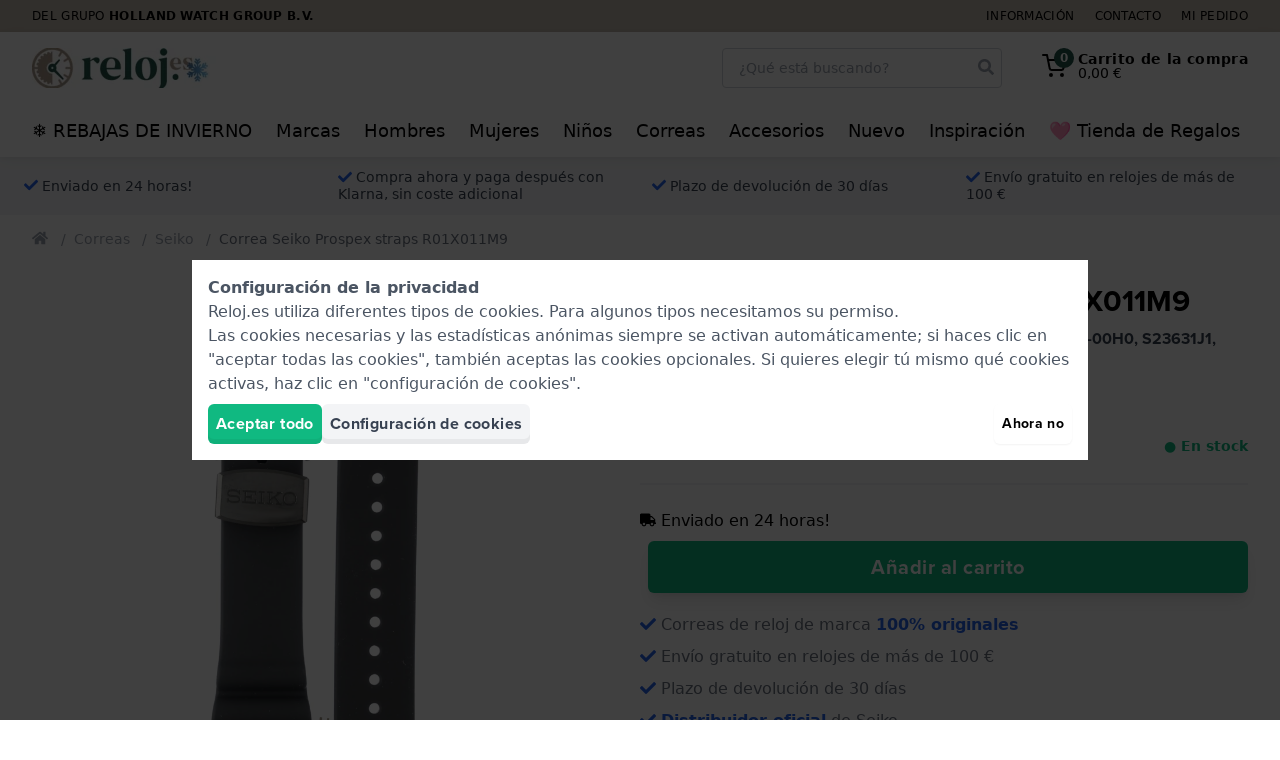

--- FILE ---
content_type: text/html; charset=utf-8
request_url: https://www.reloj.es/cross-products/5495/RecentlyViewed/
body_size: 2865
content:
<h4 class="text-xl font-bold mb-6 md:text-2xl" >Visto recientemente</h4>
<div>
    <div class="cross-products-slider">
        <div id="RecentlyViewed-cross-products-slider-inner">
                            <div>
                    <a
    href="https://www.reloj.es/seiko-prospex-correa-de-silicona-negra-r01x011m9.htm"
    class="block bg-white rounded border border-gray-200 lg:hover:border-gray-300 shadow-sm p-2 transition ring-gray-400 ring-opacity-20 lg:hover:ring-4 relative"
    onclick="dataLayer.push({&quot;event&quot;:&quot;recentlyViewed&quot;,&quot;productName&quot;:&quot;R01X011M9&quot;,&quot;item_list_name&quot;:&quot;RecentlyViewed&quot;,&quot;ecommerce&quot;:{&quot;products&quot;:[{&quot;name&quot;:&quot;Seiko Prospex straps R01X011M9 Strap&quot;,&quot;id&quot;:&quot;R01X011M9&quot;,&quot;real_id&quot;:5495,&quot;brand&quot;:&quot;Seiko&quot;,&quot;category&quot;:&quot;Straps&quot;,&quot;variant&quot;:&quot;&quot;,&quot;price&quot;:&quot;169.00&quot;,&quot;quantity&quot;:1,&quot;item_brand&quot;:&quot;Seiko&quot;,&quot;item_category&quot;:&quot;Straps&quot;,&quot;item_variant&quot;:&quot;&quot;,&quot;item_id&quot;:&quot;R01X011M9&quot;,&quot;item_name&quot;:&quot;Seiko Prospex straps R01X011M9 Strap&quot;}]}}); dataLayer.push({&quot;event&quot;:&quot;productClick&quot;,&quot;ecommerce&quot;:{&quot;products&quot;:{&quot;name&quot;:&quot;Seiko Prospex straps R01X011M9 Strap&quot;,&quot;id&quot;:&quot;R01X011M9&quot;,&quot;price&quot;:&quot;\u20ac\u00a0169,00&quot;,&quot;brand&quot;:&quot;Seiko&quot;,&quot;variant&quot;:&quot;&quot;,&quot;category&quot;:&quot;Straps&quot;,&quot;position&quot;:&quot;&quot;}},&quot;eventCallback&quot;:function() { if (! event.ctrlKey &amp;&amp; ! event.metaKey) { document.location = &#039;https://www.reloj.es/seiko-prospex-correa-de-silicona-negra-r01x011m9.htm&#039;; event.preventDefault(); }; }});"
    aria-label="Correa Seiko Prospex straps R01X011M9"
    data-card-product-id="5495">
    <div class="mb-2 pb-[100%] relative">
        <div class="absolute inset-0 z-10">
            <picture >
                <img src="https://www.reloj.es/pictures/seiko-prospex-r01x011m9-11605291.jpg"  loading="lazy"   alt="Correa Seiko Prospex straps R01X011M9"   class="max-w-full max-h-full mx-auto"          height="225"   width="225"             
        >
    </picture>
        </div>

        
        <span style="display: none;" class="card-product-free-gift z-20 absolute bottom-0 right-0 flex h-10 w-10 rounded-full items-center justify-center bg-blue-500 text-white shadow shadow-blue-500">
            <span class="text-base"><svg class="icon" fill="currentColor" xmlns="http://www.w3.org/2000/svg" viewBox="0 0 512 512">
    <path
        d="M32 448c0 17.7 14.3 32 32 32h160V320H32v128zm256 32h160c17.7 0 32-14.3 32-32V320H288v160zm192-320h-42.1c6.2-12.1 10.1-25.5 10.1-40 0-48.5-39.5-88-88-88-41.6 0-68.5 21.3-103 68.3-34.5-47-61.4-68.3-103-68.3-48.5 0-88 39.5-88 88 0 14.5 3.8 27.9 10.1 40H32c-17.7 0-32 14.3-32 32v80c0 8.8 7.2 16 16 16h480c8.8 0 16-7.2 16-16v-80c0-17.7-14.3-32-32-32zm-326.1 0c-22.1 0-40-17.9-40-40s17.9-40 40-40c19.9 0 34.6 3.3 86.1 80h-86.1zm206.1 0h-86.1c51.4-76.5 65.7-80 86.1-80 22.1 0 40 17.9 40 40s-17.9 40-40 40z"/>
</svg>
</span>
        </span>
    </div>
    <div class="flex flex-col items-center justify-center font-heading text-sm leading-4 text-center space-y-1 lg:space-y-2">
        <strong class="block text-base">
            Seiko
        </strong>
        <span class="block text-gray-600">
            R01X011M9
        </span>
        <div class="flex items-center">
            <p class="line-clamp-3 h-12">
                Prospex 22 mm Correa de silicona negra
            </p>
        </div>
                    <div class="text-base flex items-baseline justify-center">
                                                        <span class="px-1 font-medium text-lg">
                        169,00 €                    </span>
                            </div>

            <div class="block leading-none text-gray-700 h-10">
                <div class="text-sm font-bold">
            <span
            class="text-green-500"
                    >
            ● En stock

                    </span>
    </div>
            </div>

                            <span class="flex items-center cursor-pointer group text-sm"
    x-data="window.App.Compare.Checkbox(5495, 'https://www.reloj.es/compare/', false)"
    x-on:click.prevent.stop="toggle($dispatch, 'Correa Seiko Prospex straps R01X011M9')"
    x-on:compare-refresh.window="checkBoxRefresh($event.detail, $refs)">

    <span x-show="! error">
        <span class="text-base" x-show="checked"><svg class="icon" fill="currentColor" xmlns="http://www.w3.org/2000/svg"
     viewBox="0 0 448 512">
    <path
        d="M400 480H48c-26.5 0-48-21.5-48-48V80c0-26.5 21.5-48 48-48h352c26.5 0 48 21.5 48 48v352c0 26.5-21.5 48-48 48zm-204.7-98.1l184-184c6.2-6.2 6.2-16.4 0-22.6l-22.6-22.6c-6.2-6.2-16.4-6.2-22.6 0L184 302.7l-70.1-70.1c-6.2-6.2-16.4-6.2-22.6 0l-22.6 22.6c-6.2 6.2-6.2 16.4 0 22.6l104 104c6.2 6.3 16.4 6.3 22.6 0z"/>
</svg>
</span>
        <span class="text-base text-gray-300 group-hover:text-gray-500 transition" x-show="! checked"><svg class="icon" fill="currentColor" xmlns="http://www.w3.org/2000/svg"
     viewBox="0 0 448 512">
    <path
        d="M400 32H48C21.5 32 0 53.5 0 80v352c0 26.5 21.5 48 48 48h352c26.5 0 48-21.5 48-48V80c0-26.5-21.5-48-48-48zm-6 400H54c-3.3 0-6-2.7-6-6V86c0-3.3 2.7-6 6-6h340c3.3 0 6 2.7 6 6v340c0 3.3-2.7 6-6 6z"/>
</svg>
</span>
        <span class="group-hover:underline ml-1">Comparar Relojes</span>
    </span>

    <span class="text-red-500" x-show="error" x-cloak>Error</span>
</span>
            
            <span class="btn btn--green btn--outlined w-full text-sm font-medium py-2">
                Ver Producto
            </span>
            </div>

    <div class="card-product-ribbons"></div>
</a>
                </div>
                    </div>
    </div>
</div>


--- FILE ---
content_type: text/css
request_url: https://www.reloj.es/css/app.css?id=f13084df7ab1a14d26bd17b1eb9a29b3
body_size: 46807
content:
.tns-outer{padding:0!important}.tns-outer [hidden]{display:none!important}.tns-outer [aria-controls],.tns-outer [data-action]{cursor:pointer}.tns-slider{transition:all 0s}.tns-slider>.tns-item{box-sizing:border-box}.tns-horizontal.tns-subpixel{white-space:nowrap}.tns-horizontal.tns-subpixel>.tns-item{display:inline-block;vertical-align:top;white-space:normal}.tns-horizontal.tns-no-subpixel:after{clear:both;content:"";display:table}.tns-horizontal.tns-no-subpixel>.tns-item{float:left}.tns-horizontal.tns-carousel.tns-no-subpixel>.tns-item{margin-right:-100%}.tns-gallery,.tns-no-calc{left:0;position:relative}.tns-gallery{min-height:1px}.tns-gallery>.tns-item{left:-100%;position:absolute;transition:opacity 0s,-webkit-transform 0s;transition:transform 0s,opacity 0s;transition:transform 0s,opacity 0s,-webkit-transform 0s}.tns-gallery>.tns-slide-active{left:auto!important;position:relative}.tns-gallery>.tns-moving{transition:all .25s}.tns-autowidth{display:inline-block}.tns-lazy-img{opacity:.6;transition:opacity .6s}.tns-lazy-img.tns-complete{opacity:1}.tns-ah{transition:height 0s}.tns-ovh{overflow:hidden}.tns-visually-hidden{left:-10000em;position:absolute}.tns-transparent{opacity:0;visibility:hidden}.tns-fadeIn{filter:alpha(opacity=100);opacity:1;z-index:0}.tns-fadeOut,.tns-normal{filter:alpha(opacity=0);opacity:0;z-index:-1}.tns-vpfix{white-space:nowrap}.tns-vpfix>div,.tns-vpfix>li{display:inline-block}.tns-t-subp2{height:10px;margin:0 auto;overflow:hidden;position:relative;width:310px}.tns-t-ct{position:absolute;right:0;width:2333.3333333%;width:2333.33333%}.tns-t-ct:after{clear:both;content:"";display:table}.tns-t-ct>div{float:left;height:10px;width:1.4285714%;width:1.42857%}
.js-iframe{border:none;color-scheme:auto;height:100%;overflow:hidden;width:100%}.adyen-checkout-card-input__wrapper{position:relative}.adyen-checkout-card-input__icon{border-radius:var(--adyen-sdk-border-radius-s,4px);height:18px;margin-right:var(--adyen-sdk-spacer-060,12px);width:27px}.adyen-checkout-card-input__form{opacity:1}.adyen-checkout-card-input__spinner{display:none;height:100%;left:0;position:absolute;top:0;width:100%;z-index:1}.adyen-checkout-card-input__spinner--active{display:block}.adyen-checkout-card-input__form--loading{opacity:0}.adyen-checkout__input{max-height:100px}.adyen-checkout__field.adyen-checkout__card__cvc__input--hidden,.adyen-checkout__field.adyen-checkout__card__exp-date__input--hidden{display:none}.adyen-checkout__card__exp-cvc__exp-date__input--hidden{justify-content:flex-end}.revolving-plan-installments__disabled{opacity:.4;pointer-events:none}.adyen-checkout__card-input__form{transition:opacity .25s ease-out}.adyen-checkout__card__cardNumber{max-width:400px}.adyen-checkout__card__cardNumber__input{padding-left:var(--adyen-sdk-spacer-060,12px)}.adyen-checkout__card__exp-date__input--oneclick{font-weight:var(--adyen-sdk-text-body-font-weight,400);line-height:var(--adyen-sdk-text-title-line-height,26px);overflow:hidden;text-align:left;text-overflow:ellipsis;white-space:nowrap}.adyen-checkout__card__holderName,.adyen-checkout__field--expiryDate,.adyen-checkout__field--storedCard{margin-bottom:0}.adyen-checkout__card-input .adyen-checkout__fieldset--billingAddress,.adyen-checkout__card__holderName,.adyen-checkout__card__kcp-authentication,.adyen-checkout__card__socialSecurityNumber,.adyen-checkout__installments{margin-top:var(--adyen-sdk-spacer-070,16px)}.adyen-checkout__card-input.adyen-checkout__card-input--loading{pointer-events:none}.adyen-checkout__card__holderName:first-child{margin:0 0 var(--adyen-sdk-spacer-060,12px)}.adyen-checkout__field--cardNumber .adyen-checkout-card-input__icon--hidden,.adyen-checkout__field--cardNumber .adyen-checkout__input--error+.adyen-checkout__card__cardNumber__brandIcon,.adyen-checkout__field--cardNumber .adyen-checkout__input--valid:not(.adyen-checkout__card__cardNumber__input--noBrand)+.adyen-checkout-input__inline-validation--valid{display:none}.adyen-checkout__field--securityCode.adyen-checkout__field--error .adyen-checkout__card__cvc__hint,.adyen-checkout__field--securityCode.adyen-checkout__field--valid .adyen-checkout__card__cvc__hint{opacity:0}@-webkit-keyframes cvc-indicate-location{0%{opacity:1}to{opacity:.3}}@keyframes cvc-indicate-location{0%{opacity:1}to{opacity:.3}}.adyen-checkout__label--focused .adyen-checkout__field__cvc--back-hint .adyen-checkout__card__cvc__hint--back .adyen-checkout__card__cvc__hint__location,.adyen-checkout__label--focused .adyen-checkout__field__cvc--front-hint .adyen-checkout__card__cvc__hint--front .adyen-checkout__card__cvc__hint__location{-webkit-animation-direction:alternate;animation-direction:alternate;-webkit-animation-duration:1s;animation-duration:1s;-webkit-animation-iteration-count:infinite;animation-iteration-count:infinite;-webkit-animation-name:cvc-indicate-location;animation-name:cvc-indicate-location}.adyen-checkout__card__cvc__hint__wrapper{align-items:center;-webkit-backface-visibility:visible;backface-visibility:visible;display:flex;height:100%;margin-right:var(--adyen-sdk-spacer-060,12px);position:absolute;right:0;transform:translateZ(0);transform-origin:center;transform-style:preserve-3d;transition:transform .3s cubic-bezier(.455,.03,.515,.955);width:27px;will-change:transform}.adyen-checkout__field__cvc--front-hint.adyen-checkout__card__cvc__hint__wrapper{transform:rotateY(180deg)}.adyen-checkout__card__cvc__hint{-webkit-backface-visibility:hidden;backface-visibility:hidden;position:absolute;transition:opacity .1s linear}.adyen-checkout__field__exp-date_hint_wrapper{align-items:center;display:flex;margin-right:var(--adyen-sdk-spacer-060,12px);position:absolute;right:0;transition:opacity .1s linear}.adyen-checkout__field__exp-date_hint_wrapper.adyen-checkout__field__exp-date_hint_wrapper--hidden{opacity:0}.adyen-checkout__field__exp-date_hint{height:18px;width:27px}.adyen-checkout__card__cvc__hint--front{transform:rotateY(180deg)}@media (prefers-reduced-motion:reduce){.adyen-checkout__card__cvc__hint__wrapper{transition:none}}.adyen-checkout__fieldset--revolving-plan .adyen-checkout__fieldset__fields{justify-content:left}.adyen-checkout__fieldset--revolving-plan .adyen-checkout__radio_group{display:flex;flex-direction:column}.adyen-checkout__fieldset--revolving-plan .adyen-checkout__radio_group__input-wrapper{margin-top:var(--adyen-sdk-spacer-080,20px)}.adyen-checkout__fieldset--revolving-plan .adyen-checkout__field--revolving-plan-installments{margin-left:var(--adyen-sdk-spacer-070,16px);position:relative;top:52px;width:30%}.adyen-checkout__card-input .adyen-checkout__fieldset--dual-brand-switcher{margin-top:var(--adyen-sdk-spacer-070,16px)}.adyen-checkout__card-input .adyen-checkout__fieldset--dual-brand-switcher .adyen-checkout__fieldset__title{padding-bottom:0}.adyen-checkout__spinner__wrapper{align-items:center;display:flex;height:100%;justify-content:center}.adyen-checkout__spinner__wrapper--inline{display:inline-block;height:auto;margin-right:var(--adyen-sdk-spacer-040,8px)}[dir=rtl] .adyen-checkout__spinner__wrapper--inline{margin-left:var(--adyen-sdk-spacer-040,8px);margin-right:0}.adyen-checkout__spinner{height:var(--adyen-sdk-spacer-090,24px);position:relative;width:var(--adyen-sdk-spacer-090,24px)}.adyen-checkout__spinner:after,.adyen-checkout__spinner:before{-webkit-animation:rotate 1s cubic-bezier(.785,.135,.15,.86) infinite;animation:rotate 1s cubic-bezier(.785,.135,.15,.86) infinite;border:var(--adyen-sdk-border-width-l,3px) solid transparent;border-radius:50%;box-sizing:border-box;content:"";display:block;height:100%;left:0;position:absolute;top:0;width:100%}.adyen-checkout__spinner:before{border-color:var(--adyen-sdk-color-background-inverse-primary,#00112c);border-top-color:transparent;opacity:.1}.adyen-checkout__spinner:after{border-color:transparent;border-top-color:var(--adyen-sdk-color-outline-primary-active,#00112c)}.adyen-checkout__spinner--small{height:var(--adyen-sdk-spacer-070,16px);width:var(--adyen-sdk-spacer-070,16px)}.adyen-checkout__spinner--small:after,.adyen-checkout__spinner--small:before{border-width:var(--adyen-sdk-spacer-010,2px)}.adyen-checkout__spinner--medium{height:28px;width:28px}.adyen-checkout__spinner--large{height:var(--adyen-sdk-spacer-120,48px);width:var(--adyen-sdk-spacer-120,48px)}.adyen-checkout__spinner--large:after,.adyen-checkout__spinner--large:before{border-width:var(--adyen-sdk-spacer-020,4px)}@-webkit-keyframes rotate{0%{transform:rotate(0deg)}to{transform:rotate(1turn)}}@keyframes rotate{0%{transform:rotate(0deg)}to{transform:rotate(1turn)}}.loading-input__form{opacity:1}.loading-input__form--loading{opacity:0}.loading-input__spinner{display:none;height:100%;left:0;position:absolute;top:0;width:100%;z-index:1}.loading-input__spinner--active{display:block}.adyen-checkout__field{display:block;margin-bottom:var(--adyen-sdk-spacer-070,16px);width:100%}.adyen-checkout__field-static-value{background-color:var(--adyen-sdk-color-background-primary-hover,#f7f7f8);border-radius:var(--adyen-sdk-border-radius-s,4px);color:var(--adyen-sdk-color-background-inverse-primary,#00112c);display:flex;font-size:var(--adyen-sdk-text-body-font-size,.875rem);font-weight:var(--adyen-sdk-text-body-font-weight,400);height:28px;line-height:var(--adyen-sdk-text-body-line-height,20px);margin-left:var(--adyen-sdk-spacer-020,4px);padding:var(--adyen-sdk-spacer-020,4px) var(--adyen-sdk-spacer-030,6px)}.adyen-checkout__field--no-borders .adyen-checkout__input-wrapper{background-color:transparent;border:none;box-shadow:none}.adyen-checkout__field--no-borders .adyen-checkout__input-wrapper:active,.adyen-checkout__field--no-borders .adyen-checkout__input-wrapper:active:hover,.adyen-checkout__field--no-borders .adyen-checkout__input-wrapper:focus-within,.adyen-checkout__field--no-borders .adyen-checkout__input-wrapper:focus-within:hover{border:none;box-shadow:none}.adyen-checkout__field--no-borders .adyen-checkout__input-wrapper:hover{border:none;box-shadow:none}.adyen-checkout__input-wrapper{align-items:center;background:var(--adyen-sdk-color-background-primary,#fff);border:var(--adyen-sdk-border-width-s,1px) solid var(--adyen-sdk-color-outline-primary,#dbdee2);border-radius:var(--adyen-sdk-border-radius-m,8px);display:flex;position:relative}.adyen-checkout__input-wrapper div,.adyen-checkout__input-wrapper input,.adyen-checkout__input-wrapper span{border-radius:inherit}.adyen-checkout__input-wrapper button,.adyen-checkout__input-wrapper div,.adyen-checkout__input-wrapper input{border:none}.adyen-checkout__input-wrapper:active,.adyen-checkout__input-wrapper:active:hover,.adyen-checkout__input-wrapper:focus-within,.adyen-checkout__input-wrapper:focus-within:hover{border-color:var(--adyen-sdk-color-outline-primary-active,#00112c);box-shadow:0 0 0 .5px var(--adyen-sdk-color-outline-primary-active,#00112c)}.adyen-checkout__input-wrapper:hover{border-color:var(--adyen-sdk-color-outline-tertiary,#8d95a3)}.adyen-checkout__field--inactive>.adyen-checkout__input-wrapper{background:var(--adyen-sdk-color-background-disabled,#eeeff1);border-color:transparent}.adyen-checkout__field--error>:not(.adyen-checkout__label--focused)+.adyen-checkout__input-wrapper:not(:focus-within,:active){border-color:var(--adyen-sdk-color-outline-critical,#e22d2d)}.adyen-checkout__label{display:block;position:relative}.adyen-checkout__label--focused+.adyen-checkout__input-wrapper{border-color:var(--adyen-sdk-color-outline-primary-active,#00112c);box-shadow:0 0 0 .5px var(--adyen-sdk-color-outline-primary-active,#00112c)}.adyen-checkout__label--disabled+.adyen-checkout__input-wrapper{background:var(--adyen-sdk-color-background-disabled,#eeeff1);border-color:transparent}.adyen-checkout__helper-text{color:var(--adyen-sdk-color-label-primary,#00112c);display:block;font-size:var(--adyen-sdk-text-caption-font-size,.75rem);font-weight:var(--adyen-sdk-text-body-font-weight,400);line-height:var(--adyen-sdk-text-caption-line-height,18px);margin-bottom:var(--adyen-sdk-spacer-020,4px)}.adyen-checkout__label-adornment--end{position:absolute;right:0;top:0}.adyen-checkout__label__text{color:var(--adyen-sdk-color-label-primary,#00112c);display:block;font-size:var(--adyen-sdk-text-body-font-size,.875rem);font-weight:var(--adyen-sdk-text-body-font-weight,400);line-height:var(--adyen-sdk-text-body-line-height,20px);margin-bottom:var(--adyen-sdk-spacer-020,4px);overflow:hidden;text-overflow:ellipsis;transition:color .1s ease-out;white-space:nowrap}.adyen-checkout__label__text--error{color:var(--adyen-sdk-color-label-critical,#c72727)}.adyen-checkout__label--focused .adyen-checkout__label__text{color:var(--adyen-sdk-color-label-primary,#00112c)}.adyen-checkout-contextual-text,.adyen-checkout-contextual-text--error{align-items:center;color:var(--adyen-sdk-color-label-primary,#00112c);display:flex;font-size:var(--adyen-sdk-text-caption-font-size,.75rem);font-weight:var(--adyen-sdk-text-body-font-weight,400);line-height:var(--adyen-sdk-text-caption-line-height,18px);margin-top:var(--adyen-sdk-spacer-020,4px);opacity:1;transition:margin .2s ease-out,opacity .2s ease-out}.adyen-checkout-contextual-text--error{color:var(--adyen-sdk-color-label-critical,#c72727)}.adyen-checkout-contextual-text--hidden{height:0;margin:0;opacity:0}.adyen-checkout__filter-input:-webkit-autofill,.adyen-checkout__input:-webkit-autofill{-webkit-text-fill-color:var(--adyen-sdk-color-label-primary,#00112c)!important;-webkit-background-clip:text!important;background-clip:text!important;background-color:var(--adyen-sdk-color-label-primary,#00112c)!important;box-shadow:0 0 0 1000px var(--adyen-sdk-color-background-primary,#fff) inset!important;color:var(--adyen-sdk-color-label-primary,#00112c)!important;-webkit-transition:none!important;transition:none!important}.adyen-checkout__filter-input:-webkit-autofill,.adyen-checkout__filter-input:-webkit-autofill:active,.adyen-checkout__filter-input:-webkit-autofill:focus,.adyen-checkout__filter-input:-webkit-autofill:hover,.adyen-checkout__filter-input:autofill,.adyen-checkout__input:-webkit-autofill,.adyen-checkout__input:-webkit-autofill:active,.adyen-checkout__input:-webkit-autofill:focus,.adyen-checkout__input:-webkit-autofill:hover,.adyen-checkout__input:autofill{-webkit-text-fill-color:var(--adyen-sdk-color-label-primary,#00112c)!important;-webkit-background-clip:text!important;background-clip:text!important;background-color:var(--adyen-sdk-color-label-primary,#00112c)!important;box-shadow:0 0 0 1000px var(--adyen-sdk-color-background-primary,#fff) inset!important;color:var(--adyen-sdk-color-label-primary,#00112c)!important;-webkit-transition:none!important;transition:none!important}.adyen-checkout__filter-input,.adyen-checkout__input{-webkit-background-clip:text!important;background-clip:text!important;color:var(--adyen-sdk-color-label-primary,#00112c)!important}.adyen-checkout__field-wrapper{display:flex;width:100%}@media (min-width:480px){.adyen-checkout__field--20{width:20%}.adyen-checkout__field--30{width:30%}.adyen-checkout__field--40{width:40%}.adyen-checkout__field--50{width:50%}.adyen-checkout__field--60{width:60%}.adyen-checkout__field--70{width:70%}.adyen-checkout__field--80{width:80%}.adyen-checkout__field--col-20{width:calc(20% - var(--adyen-sdk-spacer-040, 8px))}.adyen-checkout__field--col-30{width:calc(30% - var(--adyen-sdk-spacer-040, 8px))}.adyen-checkout__field--col-40{width:calc(40% - var(--adyen-sdk-spacer-040, 8px))}.adyen-checkout__field--col-50{width:calc(50% - var(--adyen-sdk-spacer-040, 8px))}.adyen-checkout__field--col-60{width:calc(60% - var(--adyen-sdk-spacer-040, 8px))}.adyen-checkout__field--col-70{width:calc(70% - var(--adyen-sdk-spacer-040, 8px))}.adyen-checkout__field--col-80{width:calc(80% - var(--adyen-sdk-spacer-040, 8px))}}.adyen-checkout__field-wrapper>.adyen-checkout__field:first-child{margin-right:var(--adyen-sdk-spacer-040,8px)}[dir=rtl] .adyen-checkout__field-wrapper>.adyen-checkout__field:first-child{margin-left:var(--adyen-sdk-spacer-040,8px);margin-right:0}.adyen-checkout__field-wrapper>.adyen-checkout__field:nth-child(2){margin-left:var(--adyen-sdk-spacer-040,8px)}[dir=rtl] .adyen-checkout__field-wrapper>.adyen-checkout__field:nth-child(2){margin-left:0;margin-right:var(--adyen-sdk-spacer-040,8px)}.adyen-checkout__field-wrapper:last-of-type>.adyen-checkout__field{margin-bottom:0}.adyen-checkout__input{background:inherit;color:var(--adyen-sdk-color-label-primary,#00112c);display:block;font-family:inherit;font-size:var(--adyen-sdk-text-subtitle-font-size,1rem);height:var(--adyen-sdk-spacer-110,40px);outline:none;padding-left:var(--adyen-sdk-spacer-060,12px);transition:border .2s ease-out,box-shadow .2s ease-out;width:100%}.adyen-checkout__input:required{box-shadow:none}.adyen-checkout__input:-moz-read-only{color:var(--adyen-sdk-color-label-secondary,#5c687c)!important;cursor:default}.adyen-checkout__input:disabled,.adyen-checkout__input:read-only{color:var(--adyen-sdk-color-label-secondary,#5c687c)!important;cursor:default}span.adyen-checkout__input{overflow:hidden}.adyen-checkout-input__inline-validation{height:var(--adyen-sdk-spacer-070,16px);margin-right:var(--adyen-sdk-spacer-060,12px);width:var(--adyen-sdk-spacer-070,16px)}[dir=rtl] .adyen-checkout-input__inline-validation{margin-left:var(--adyen-sdk-spacer-060,12px)}.adyen-checkout-input__inline-validation>.adyen-checkout__icon{display:block}.adyen-checkout-input__inline-validation--valid{color:var(--adyen-sdk-color-label-success,#07893c)}.adyen-checkout-input__inline-validation--invalid{color:var(--adyen-sdk-color-label-critical,#c72727)}.adyen-checkout__input--date{padding:.5em}.adyen-checkout__fieldset{-webkit-margin-end:0;-webkit-margin-start:0;-webkit-padding-before:0;-webkit-padding-after:0;-webkit-padding-end:0;-webkit-padding-start:0;border:none;display:block;margin:0;margin-inline-end:0;margin-inline-start:0;padding-block-end:0;padding-block-start:0;padding-bottom:var(--adyen-sdk-spacer-040,8px);padding-inline-end:0;padding-inline-start:0;width:100%}.adyen-checkout__fieldset__description{color:var(--adyen-sdk-color-label-secondary,#5c687c);font-size:var(--adyen-sdk-text-body-font-size,.875rem);font-weight:var(--adyen-sdk-text-body-font-weight,400);line-height:1.5;list-style-type:disc;margin:0}.adyen-checkout__fieldset:last-of-type{padding-bottom:0}.adyen-checkout__fieldset+.adyen-checkout__fieldset{margin-top:var(--adyen-sdk-spacer-070,16px)}.adyen-checkout__fieldset__title{color:var(--adyen-sdk-color-label-primary,#00112c);display:block;font-size:var(--adyen-sdk-text-subtitle-font-size,1rem);font-weight:var(--adyen-sdk-text-subtitle-stronger-font-weight,600);font-weight:var(--adyen-sdk-text-subtitle-font-weight,500);line-height:var(--adyen-sdk-text-subtitle-line-height,26px);margin:0;padding:0 0 var(--adyen-sdk-spacer-060,12px)}.adyen-checkout__fieldset__title:has(+.adyen-checkout__fieldset__description){padding:0}.adyen-checkout__field-group,.adyen-checkout__fieldset__fields{display:flex;flex-wrap:wrap;justify-content:space-between;width:100%}@media (min-width:480px){.adyen-checkout__field-group:last-of-type .adyen-checkout__field{margin-bottom:0}}.adyen-checkout__field-group:last-of-type .adyen-checkout__field:last-of-type,:not(.adyen-checkout__field-group)>.adyen-checkout__field:last-of-type{margin-bottom:0}.adyen-checkout__fieldset--readonly .adyen-checkout__fieldset__fields{color:var(--adyen-sdk-color-label-primary,#00112c);font-size:var(--adyen-sdk-text-body-font-size,.875rem);line-height:var(--adyen-sdk-text-caption-line-height,18px);margin:0}.adyen-checkout__radio_group+.adyen-checkout-input__inline-validation{display:none}.adyen-checkout__radio_group__input{opacity:0;position:absolute}.adyen-checkout__radio_group__label{color:inherit;display:block;font-size:var(--adyen-sdk-text-body-font-size,.875rem);font-weight:400;line-height:var(--adyen-sdk-text-body-line-height,20px);margin:0;overflow:visible;padding-bottom:0;padding-left:var(--adyen-sdk-spacer-090,24px);position:relative}.adyen-checkout__label--focused .adyen-checkout__radio_group__label{color:inherit}.adyen-checkout__radio_group__label:before{background-color:var(--adyen-sdk-color-background-primary,#fff);border:var(--adyen-sdk-border-width-s,1px) solid var(--adyen-sdk-color-outline-tertiary,#8d95a3);border-radius:50%;content:"";height:var(--adyen-sdk-spacer-070,16px);left:0;position:absolute;top:var(--adyen-sdk-spacer-010,2px);transition:border-color .2s ease-out,box-shadow .2s ease-out;width:var(--adyen-sdk-spacer-070,16px)}.adyen-checkout__radio_group__label:hover:before{box-shadow:0 0 0 var(--adyen-sdk-spacer-010,2px) var(--adyen-sdk-color-outline-primary-hover,#c9cdd3);cursor:pointer}.adyen-checkout__radio_group__label:after{background-color:var(--adyen-sdk-color-background-primary,#fff);border-radius:50%;box-shadow:0 1px 1px rgba(0,15,45,.25);content:"";display:block;height:var(--adyen-sdk-spacer-030,6px);left:5px;margin:0 auto;position:absolute;top:7px;transform:scale(0);transition:transform .2s ease-out;width:var(--adyen-sdk-spacer-030,6px)}.adyen-checkout__radio_group__label:hover{border-color:var(--adyen-sdk-color-label-primary,#00112c);cursor:pointer}.adyen-checkout__radio_group__input:checked+.adyen-checkout__radio_group__label:before,.adyen-checkout__radio_group__label--selected{background-color:var(--adyen-sdk-color-label-primary,#00112c);border:0;transition:all .2s ease-out}.adyen-checkout__radio_group__input:checked+.adyen-checkout__radio_group__label:after{transform:scale(1)}.adyen-checkout__radio_group__input:focus+.adyen-checkout__radio_group__label:before{border-color:var(--adyen-sdk-color-label-primary,#00112c)}.adyen-checkout__radio_group__input:checked+.adyen-checkout__radio_group__label:hover:before,.adyen-checkout__radio_group__input:checked:active+.adyen-checkout__radio_group__label:before,.adyen-checkout__radio_group__input:checked:focus+.adyen-checkout__radio_group__label:before,.adyen-checkout__radio_group__input:focus+.adyen-checkout__radio_group__label:before{box-shadow:0 0 0 var(--adyen-sdk-spacer-010,2px) var(--adyen-sdk-color-outline-tertiary,#8d95a3)}.adyen-checkout__radio_group__label.adyen-checkout__radio_group__label--invalid:before{border:var(--adyen-sdk-border-width-s,1px) solid var(--adyen-sdk-color-outline-critical,#e22d2d)}.adyen-checkout__radio_group--button{align-items:flex-start;align-self:stretch;display:flex;flex-wrap:wrap;gap:var(--adyen-sdk-spacer-070,16px);width:100%}.adyen-checkout__radio_group--button .adyen-checkout__radio_group__input-wrapper{display:flex;flex:1 0 0}.adyen-checkout__radio_group--button .adyen-checkout__radio_group__label:after{left:calc(var(--adyen-sdk-spacer-060, 12px) + 5px);position:absolute;top:calc(50% - var(--adyen-sdk-spacer-030, 6px)/2)}.adyen-checkout__radio_group--button .adyen-checkout__radio_group__label:before{left:calc(var(--adyen-sdk-spacer-060, 12px));position:absolute;top:calc(50% - var(--adyen-sdk-spacer-070, 16px)/2)}.adyen-checkout__radio_group--button .adyen-checkout__radio_group__label{background-color:var(--adyen-sdk-color-background-primary,#fff);border:var(--adyen-sdk-border-width-s,1px) solid var(--adyen-sdk-color-outline-primary,#dbdee2);border-radius:var(--adyen-sdk-border-radius-m,8px);padding:var(--adyen-sdk-spacer-060,12px);padding-left:calc(var(--adyen-sdk-spacer-060, 12px) + var(--adyen-sdk-spacer-090, 24px));width:100%}.adyen-checkout__radio_group--button .adyen-checkout__radio_group__input+.adyen-checkout__radio_group__label:hover,.adyen-checkout__radio_group--button .adyen-checkout__radio_group__input:checked+.adyen-checkout__radio_group__label{border-color:var(--adyen-sdk-color-outline-primary-active,#00112c)}.adyen-checkout__radio_group--button .adyen-checkout__radio_group__input:checked:active+.adyen-checkout__radio_group__label,.adyen-checkout__radio_group--button .adyen-checkout__radio_group__input:checked:focus+.adyen-checkout__radio_group__label{border-color:var(--adyen-sdk-color-outline-primary-active,#00112c);box-shadow:0 0 0 .5px var(--adyen-sdk-color-outline-primary-active,#00112c)}.adyen-checkout__image{opacity:0;transition:opacity .6s ease-out}.adyen-checkout__image--loaded{opacity:1}.adyen-checkout__dropdown__button-icon--left{flex-direction:row-reverse;justify-content:flex-end}.adyen-checkout__dropdown__button-icon--left>img{margin-left:0;margin-right:var(--adyen-sdk-spacer-060,12px)}.adyen-checkout__dropdown{max-width:100%;position:relative}.adyen-checkout__dropdown,.adyen-checkout__dropdown__button{font-size:var(--adyen-sdk-text-subtitle-font-size,1rem);width:100%}.adyen-checkout__dropdown__button{align-items:center;background:inherit;border-radius:inherit;color:var(--adyen-sdk-color-label-primary,#00112c);cursor:pointer;display:flex;height:var(--adyen-sdk-spacer-110,40px);line-height:var(--adyen-sdk-text-body-line-height,20px);outline:0;padding:0 var(--adyen-sdk-spacer-060,12px);text-decoration:none;transition:border .2s ease-out,box-shadow .2s ease-out;-webkit-user-select:none;-moz-user-select:none;-ms-user-select:none;user-select:none}[dir=rtl] .adyen-checkout__dropdown__button{padding:7px var(--adyen-sdk-spacer-060,12px) 7px var(--adyen-sdk-spacer-090,24px)}.adyen-checkout__dropdown__button:after{background-image:url("data:image/svg+xml;charset=utf-8,%3Csvg xmlns='http://www.w3.org/2000/svg' width='16' height='17' fill='none'%3E%3Cpath fill='%2300112C' fill-rule='evenodd' d='M4.47 6.47a.75.75 0 0 1 1.06 0L8 8.94l2.47-2.47a.75.75 0 0 1 1.06 1.06l-3 3a.75.75 0 0 1-1.06 0l-3-3a.75.75 0 0 1 0-1.06' clip-rule='evenodd'/%3E%3C/svg%3E");background-position:50%;background-repeat:no-repeat;content:"";height:var(--adyen-sdk-spacer-030,6px);position:absolute;right:var(--adyen-sdk-spacer-070,16px);width:var(--adyen-sdk-spacer-040,8px)}[dir=rtl] .adyen-checkout__dropdown__button:after{left:var(--adyen-sdk-spacer-070,16px);right:auto}.adyen-checkout__dropdown__button--active:after{transform:rotate(180deg)}.adyen-checkout__dropdown__button--disabled{opacity:.4}.adyen-checkout__dropdown__button--readonly,.adyen-checkout__dropdown__button--readonly--active,.adyen-checkout__dropdown__button--readonly:focus,.adyen-checkout__dropdown__button--readonly:hover{background:var(--adyen-sdk-color-background-disabled,#eeeff1);border-color:transparent;color:var(--adyen-sdk-color-label-primary,#00112c);cursor:not-allowed}.adyen-checkout__dropdown__button--readonly:after{background-image:url("data:image/svg+xml;charset=utf-8,%3Csvg xmlns='http://www.w3.org/2000/svg' width='8' height='7' fill='none'%3E%3Cpath fill='%23B9C4C9' d='M3.195 6.565a1 1 0 0 0 1.6 0l2.992-3.98a1 1 0 0 0-.8-1.602H1.013a1 1 0 0 0-.8 1.6z'/%3E%3C/svg%3E")}.adyen-checkout__dropdown__button--invalid{border-color:var(--adyen-sdk-color-outline-critical,#e22d2d)}.adyen-checkout__dropdown__button__icon{border-radius:3px;height:26px;margin-right:var(--adyen-sdk-spacer-060,12px);max-width:var(--adyen-sdk-spacer-110,40px)}.adyen-checkout__dropdown__button__text{flex-grow:1;overflow:hidden;pointer-events:none;text-align:left;text-overflow:ellipsis;white-space:nowrap}.adyen-checkout__dropdown__button__text-placeholder{color:var(--adyen-sdk-color-label-secondary,#5c687c)}.adyen-checkout__dropdown__button__secondary-text{margin-right:var(--adyen-sdk-spacer-070,16px)}.adyen-checkout__filter-input{background:inherit;border:0;color:var(--adyen-sdk-color-label-primary,#00112c);font-family:inherit;font-size:var(--adyen-sdk-text-subtitle-font-size,1rem);height:100%;padding:0;width:100%}.adyen-checkout__filter-input:active,.adyen-checkout__filter-input:focus{outline:0}.adyen-checkout__filter-input[readonly]{border-color:transparent;color:var(--adyen-sdk-color-label-secondary,#5c687c)!important;cursor:not-allowed}.adyen-checkout__dropdown__list{background:var(--adyen-sdk-color-background-primary,#fff);border-radius:var(--adyen-sdk-border-radius-m,8px);box-shadow:0 var(--adyen-sdk-spacer-010,2px) 7px rgba(0,15,45,.3);display:none;list-style:none;margin:0 0 var(--adyen-sdk-spacer-120,48px);max-height:375px;overflow-y:auto;padding:0;position:absolute;width:100%;z-index:2}.adyen-checkout__dropdown__list.adyen-checkout__dropdown__list--active{display:block;margin-top:var(--adyen-sdk-spacer-010,2px)}.adyen-checkout__dropdown__element{align-items:center;border:var(--adyen-sdk-border-width-s,1px) solid transparent;cursor:pointer;display:flex;font-size:var(--adyen-sdk-text-body-font-size,.875rem);-webkit-hyphens:auto;-ms-hyphens:auto;hyphens:auto;line-height:var(--adyen-sdk-text-body-line-height,20px);outline:0;padding:var(--adyen-sdk-spacer-040,8px);transition:background .2s ease-out,border-color .2s ease-out;-webkit-user-select:none;-moz-user-select:none;-ms-user-select:none;user-select:none;word-break:break-word}.adyen-checkout__dropdown__element .adyen-checkout__icon{position:absolute;right:var(--adyen-sdk-spacer-040,8px)}.adyen-checkout__dropdown__element:last-child{border-bottom:0}.adyen-checkout__dropdown__element.adyen-checkout__dropdown__element--active{background:rgba(230,233,235,.6)}.adyen-checkout__dropdown__element.adyen-checkout__dropdown__element--selected{background:rgba(0,102,255,.1)}.adyen-checkout__dropdown__element.adyen-checkout__dropdown__element--selected:active,.adyen-checkout__dropdown__element.adyen-checkout__dropdown__element--selected:focus,.adyen-checkout__dropdown__element.adyen-checkout__dropdown__element--selected:hover{background:rgba(0,102,255,.15)}.adyen-checkout__dropdown__element--disabled{cursor:not-allowed;opacity:.4}.adyen-checkout__dropdown__element__icon{border-radius:var(--adyen-sdk-border-radius-s,4px);margin-right:var(--adyen-sdk-spacer-060,12px);max-height:26px;max-width:var(--adyen-sdk-spacer-110,40px)}.adyen-checkout__dropdown__element__text{flex-grow:1}.adyen-checkout__dropdown__element__secondary-text:not(:last-child){margin-right:var(--adyen-sdk-spacer-040,8px)}.adyen-checkout__dropdown__element__flag{margin-left:var(--adyen-sdk-spacer-040,8px);margin-right:var(--adyen-sdk-spacer-050,10px);max-height:18px;max-width:27px}.adyen-checkout__dropdown+.adyen-checkout-input__inline-validation{right:var(--adyen-sdk-spacer-100,32px)}.adyen-checkout__installments--revolving-plan .adyen-checkout__input-wrapper{background-color:transparent;border:none;box-shadow:none}.adyen-checkout__installments--revolving-plan .adyen-checkout__input-wrapper:active,.adyen-checkout__installments--revolving-plan .adyen-checkout__input-wrapper:active:hover,.adyen-checkout__installments--revolving-plan .adyen-checkout__input-wrapper:focus-within,.adyen-checkout__installments--revolving-plan .adyen-checkout__input-wrapper:focus-within:hover{box-shadow:none}.adyen-checkout__installments--revolving-plan .adyen-checkout__fieldset--revolving-plan{margin-top:-5px}.adyen-checkout-disclaimer__label{color:var(--adyen-sdk-color-label-secondary,#5c687c);display:inline-block;font-size:var(--adyen-sdk-text-caption-font-size,.75rem);font-weight:400;line-height:var(--adyen-sdk-text-caption-line-height,18px);margin-top:var(--adyen-sdk-spacer-070,16px);padding-left:0}[dir=rtl] .adyen-checkout-disclaimer__label{padding-right:0}.adyen-checkout-link{--text-decoration:none;color:var(--adyen-sdk-color-label-highlight,#0070f5);-webkit-text-decoration:var(--text-decoration);text-decoration:var(--text-decoration)}.adyen-checkout-link:focus-visible{outline:none}.adyen-checkout-link:active,.adyen-checkout-link:hover{--text-decoration:underline}.adyen-checkout-link:focus-visible{border-radius:var(--adyen-sdk-border-radius-xs,2px);box-shadow:0 0 0 1px #fff,0 0 0 3px var(--adyen-sdk-focus-ring-color,rgba(0,112,245,.8));transition:.1s cubic-bezier(.785,.135,.15,.86)}.adyen-checkout__card__dual-branding__icons{display:flex;pointer-events:auto}.adyen-checkout__card__dual-branding__icons .adyen-checkout__card__cardNumber__brandIcon{cursor:inherit;opacity:1}.adyen-checkout__card__dual-branding__icons .adyen-checkout__card__cardNumber__brandIcon:first-child{right:var(--adyen-sdk-spacer-110,40px)}.adyen-checkout__card__brands{display:flex;flex-basis:auto;flex-shrink:1;flex-wrap:wrap;margin-bottom:var(--adyen-sdk-spacer-060,12px);margin-top:-12px;min-height:var(--adyen-sdk-spacer-090,24px);transition:all .3s ease-out}.adyen-checkout__card__brands__brand-wrapper{border-radius:var(--adyen-sdk-border-radius-s,4px);box-shadow:var(--adyen-sdk-shadow-low,0 2px 4px rgba(0,17,44,.04),0 1px 2px rgba(0,17,44,.02));display:inline-block;height:var(--adyen-sdk-spacer-070,16px);margin:var(--adyen-sdk-spacer-020,4px) var(--adyen-sdk-spacer-010,2px);overflow:hidden;position:relative;width:var(--adyen-sdk-spacer-090,24px)}.adyen-checkout__card__brands--hidden{margin:-8px 0 8px;max-height:0;min-height:0;opacity:0}.adyen-checkout__card__brands img{display:block;height:auto;margin:0;padding:0;width:100%}.adyen-checkout__checkbox{display:flex;width:100%}.adyen-checkout__checkbox__label{color:var(--adyen-sdk-color-label-primary,#00112c);cursor:pointer;display:inline-block;flex:1;font-size:var(--adyen-sdk-text-body-font-size,.875rem);font-weight:400;line-height:var(--adyen-sdk-text-caption-line-height,18px);padding-left:var(--adyen-sdk-spacer-090,24px);position:relative;-webkit-user-select:none;-moz-user-select:none;-ms-user-select:none;user-select:none}[dir=rtl] .adyen-checkout__checkbox__label{padding-left:0;padding-right:var(--adyen-sdk-spacer-090,24px)}.adyen-checkout__checkbox__input{opacity:0;pointer-events:none;position:absolute}.adyen-checkout__checkbox__input:checked+.adyen-checkout__checkbox__label:before{opacity:1}.adyen-checkout__checkbox__input:checked+.adyen-checkout__checkbox__label:after{background-color:var(--adyen-sdk-color-label-primary,#00112c);border:var(--adyen-sdk-border-width-s,1px) solid var(--adyen-sdk-color-label-primary,#00112c)}.adyen-checkout__checkbox__input:checked:hover+.adyen-checkout__checkbox__label:after{border-color:var(--adyen-sdk-color-label-primary,#00112c);box-shadow:0 0 0 var(--adyen-sdk-spacer-010,2px) var(--adyen-sdk-color-outline-tertiary,#8d95a3)}.adyen-checkout__checkbox__input:focus+.adyen-checkout__checkbox__label:after{border:var(--adyen-sdk-border-width-s,1px) solid var(--adyen-sdk-color-label-primary,#00112c);box-shadow:0 0 0 var(--adyen-sdk-spacer-010,2px) var(--adyen-sdk-color-outline-tertiary,#8d95a3)}.adyen-checkout__checkbox__input:hover:not(:focus)+.adyen-checkout__checkbox__label:after{border-color:var(--adyen-sdk-color-outline-tertiary,#8d95a3);box-shadow:0 0 0 var(--adyen-sdk-spacer-010,2px) var(--adyen-sdk-color-outline-primary-hover,#c9cdd3)}.adyen-checkout__checkbox__input+.adyen-checkout__checkbox__label:before{border-bottom:var(--adyen-sdk-spacer-010,2px) solid var(--adyen-sdk-color-label-on-color,#fff);border-left:1px solid transparent;border-radius:0 var(--adyen-sdk-spacer-010,2px) 1px;border-right:var(--adyen-sdk-spacer-010,2px) solid var(--adyen-sdk-color-label-on-color,#fff);border-top:1px solid transparent;content:"";height:11px;left:1px;opacity:0;position:absolute;top:var(--adyen-sdk-spacer-010,2px);transform:rotate(37deg);transform-origin:100% 100%;transition:opacity .2s ease-out;width:var(--adyen-sdk-spacer-030,6px);z-index:1}[dir=rtl] .adyen-checkout__checkbox__input+.adyen-checkout__checkbox__label:before{left:auto;right:var(--adyen-sdk-spacer-040,8px)}.adyen-checkout__checkbox__input+.adyen-checkout__checkbox__label:after{background-color:var(--adyen-sdk-color-background-primary,#fff);border:var(--adyen-sdk-border-width-s,1px) solid var(--adyen-sdk-color-outline-primary,#dbdee2);border-radius:var(--adyen-sdk-border-radius-s,4px);content:"";height:var(--adyen-sdk-spacer-070,16px);left:0;position:absolute;top:0;transition:background .15s ease-out,border .05s ease-out,box-shadow .1s ease-out;width:var(--adyen-sdk-spacer-070,16px);z-index:0}[dir=rtl] .adyen-checkout__checkbox__input+.adyen-checkout__checkbox__label:after{left:auto;right:0}.adyen-checkout__field--consentCheckbox{align-items:center;background:var(--adyen-sdk-color-background-primary,#fff);border:var(--adyen-sdk-border-width-s,1px) solid var(--adyen-sdk-color-outline-primary,#dbdee2);border-radius:var(--adyen-sdk-border-radius-m,8px);display:flex}.adyen-checkout__field--consentCheckbox,[dir=rtl] .adyen-checkout__field--consentCheckbox{padding:var(--adyen-sdk-spacer-060,12px) var(--adyen-sdk-spacer-070,16px)}.adyen-checkout__field--consentCheckbox .adyen-checkout__input-wrapper{background-color:transparent;border:none;box-shadow:none;flex:1;justify-content:space-between}.adyen-checkout__field--consentCheckbox .adyen-checkout__input-wrapper:active,.adyen-checkout__field--consentCheckbox .adyen-checkout__input-wrapper:active:hover,.adyen-checkout__field--consentCheckbox .adyen-checkout__input-wrapper:focus-within,.adyen-checkout__field--consentCheckbox .adyen-checkout__input-wrapper:focus-within:hover{box-shadow:none}.adyen-checkout__field--consentCheckbox.adyen-checkout__field--error{border-color:var(--adyen-sdk-color-outline-critical,#e22d2d)}.adyen-checkout__field--consentCheckbox .adyen-checkout-input__inline-validation{margin-right:0}[dir=rtl] .adyen-checkout__field--consentCheckbox .adyen-checkout-input__inline-validation{margin-left:0}.adyen-checkout__store-details{align-items:center;background:var(--adyen-sdk-color-background-primary,#fff);border:var(--adyen-sdk-border-width-s,1px) solid var(--adyen-sdk-color-outline-primary,#dbdee2);border-radius:var(--adyen-sdk-border-radius-m,8px);display:flex;gap:var(--adyen-sdk-spacer-060,12px);margin-top:var(--adyen-sdk-spacer-070,16px);padding:var(--adyen-sdk-spacer-060,12px) var(--adyen-sdk-spacer-070,16px)}.adyen-checkout__address-search{position:relative}.adyen-checkout__address-search .adyen-checkout__dropdown__button:after{background-image:url("data:image/svg+xml;charset=utf-8,%3Csvg xmlns='http://www.w3.org/2000/svg' width='16' height='16' fill='none'%3E%3Cpath fill='%23687282' d='M6.5 11.9a4.5 4.5 0 0 0 2.6-.83l2.77 2.74c.13.13.3.19.48.19.38 0 .65-.29.65-.66a.63.63 0 0 0-.19-.46l-2.75-2.73a4.4 4.4 0 0 0 .92-2.7 4.48 4.48 0 0 0-8.98 0 4.48 4.48 0 0 0 4.5 4.45m0-.96a3.53 3.53 0 0 1-3.53-3.49 3.52 3.52 0 0 1 7.04 0c0 1.9-1.59 3.49-3.52 3.49Z'/%3E%3C/svg%3E");background-position:50%;background-repeat:no-repeat;content:"";height:var(--adyen-sdk-spacer-070,16px);left:var(--adyen-sdk-spacer-060,12px);position:absolute;width:var(--adyen-sdk-spacer-070,16px)}.adyen-checkout__address-search .adyen-checkout__dropdown__button--active:after{background-image:url("data:image/svg+xml;charset=utf-8,%3Csvg xmlns='http://www.w3.org/2000/svg' width='16' height='16' fill='none'%3E%3Cpath fill='%2300112C' d='M6.5 11.9a4.5 4.5 0 0 0 2.6-.83l2.77 2.74c.13.13.3.19.48.19.38 0 .65-.29.65-.66a.63.63 0 0 0-.19-.46l-2.75-2.73a4.4 4.4 0 0 0 .92-2.7 4.48 4.48 0 0 0-8.98 0 4.48 4.48 0 0 0 4.5 4.45m0-.96a3.53 3.53 0 0 1-3.53-3.49 3.52 3.52 0 0 1 7.04 0c0 1.9-1.59 3.49-3.52 3.49Z'/%3E%3C/svg%3E");transform:none}.adyen-checkout__address-search .adyen-checkout__filter-input{padding-left:calc(var(--adyen-sdk-spacer-040, 8px) + var(--adyen-sdk-spacer-070, 16px));position:relative}.adyen-checkout__address-search__manual-add{position:absolute;right:0;top:0}.adyen-checkout__address-search__manual-add .adyen-checkout__address-search__manual-add__button{border:0;padding:0}.adyen-checkout__input-icon{border-radius:var(--adyen-sdk-border-radius-s,4px);height:18px;margin-right:var(--adyen-sdk-spacer-060,12px);width:27px}.adyen-checkout__input-icon--hidden{display:none}.adyen-checkout__input-icon--no-radio-icon{margin-left:calc(var(--adyen-sdk-spacer-090, 24px)*-1)}.adyen-checkout__radio_group__label--no-radio{color:inherit;display:block;font-size:var(--adyen-sdk-text-body-font-size,.875rem);font-weight:400;line-height:var(--adyen-sdk-text-body-line-height,20px);margin:0;overflow:visible;padding-bottom:0;padding-left:var(--adyen-sdk-spacer-090,24px);position:relative}.adyen-checkout__radio_group__label--no-radio:hover{border-color:var(--adyen-sdk-color-label-primary,#00112c);cursor:pointer}.adyen-checkout__label--focused .adyen-checkout__radio_group__label--no-radio{color:inherit}.adyen-checkout__radio_group__label--no-radio.adyen-checkout__radio_group__label--no-radio--invalid{color:var(--adyen-sdk-color-outline-critical,#e22d2d)}.adyen-checkout__radio_group--button .adyen-checkout__radio_group__label--no-radio{background-color:var(--adyen-sdk-color-background-primary,#fff);border:var(--adyen-sdk-border-width-s,1px) solid var(--adyen-sdk-color-outline-primary,#dbdee2);border-radius:var(--adyen-sdk-border-radius-m,8px);padding:var(--adyen-sdk-spacer-060,12px);padding-left:calc(var(--adyen-sdk-spacer-060, 12px) + var(--adyen-sdk-spacer-090, 24px));width:100%}.adyen-checkout__radio_group--button .adyen-checkout__radio_group__input:checked+.adyen-checkout__radio_group__label--no-radio{border-color:var(--adyen-sdk-color-outline-primary-active,#00112c);box-shadow:0 0 0 .5px var(--adyen-sdk-color-outline-primary-active,#00112c)}.adyen-checkout__radio_group--button .adyen-checkout__radio_group__input+.adyen-checkout__radio_group__label--no-radio:hover{border-color:var(--adyen-sdk-color-outline-primary-active,#00112c)}.adyen-checkout__radio_group--button .adyen-checkout__radio_group__input:checked:active+.adyen-checkout__radio_group__label--no-radio,.adyen-checkout__radio_group--button .adyen-checkout__radio_group__input:checked:focus+.adyen-checkout__radio_group__label--no-radio{border-color:var(--adyen-sdk-color-outline-primary-active,#00112c);box-shadow:0 0 0 .5px var(--adyen-sdk-color-outline-primary-active,#00112c)}.adyen-checkout__radio_group--button .adyen-checkout__radio_group__input:checked:focus+.adyen-checkout__radio_group__label--no-radio{outline:var(--adyen-sdk-border-width-m,2px) solid var(--adyen-sdk-color-outline-primary-active,#00112c)}.adyen-checkout__radio_group--button .adyen-checkout__radio_group-extended__label-wrapper{display:flex}.adyen-checkout__radio_group--button .adyen-checkout__radio_group-extended__label-wrapper .adyen-checkout__radio_group-extended__label{width:100%}.adyen-checkout__radio_group--button .adyen-checkout__radio_group-extended__label-wrapper .adyen-checkout-input__inline-validation{display:none;margin-right:var(--adyen-sdk-spacer-000,0)}.adyen-checkout__radio_group--button .adyen-checkout__radio_group-extended__label-wrapper .adyen-checkout-input__inline-validation.adyen-checkout-input__inline-validation--valid{display:block;margin-left:var(--adyen-sdk-spacer-040,8px);margin-top:1px}@media (max-width:480px){.adyen-checkout__radio_group__input-wrapper.adyen-checkout__field--50{min-width:100%}}.adyen-checkout-form-instruction{color:var(--adyen-sdk-color-label-primary,#00112c);font-size:var(--adyen-sdk-text-caption-font-size,.75rem);font-weight:var(--adyen-sdk-text-body-font-weight,400);line-height:var(--adyen-sdk-text-caption-line-height,18px);margin-bottom:var(--adyen-sdk-spacer-070,16px);margin-top:0}[dir=rtl] .adyen-checkout-form-instruction{padding-right:0}.adyen-checkout-toggle{color:inherit;cursor:pointer;display:flex;width:auto}.adyen-checkout-toggle,.adyen-checkout-toggle *,.adyen-checkout-toggle :after,.adyen-checkout-toggle :before,.adyen-checkout-toggle:after,.adyen-checkout-toggle:before{box-sizing:border-box}.adyen-checkout-toggle--disabled{cursor:not-allowed;display:flex}.adyen-checkout-toggle--readonly{pointer-events:none}.adyen-checkout-toggle--label-first{align-items:flex-start;flex-direction:row-reverse;justify-content:flex-end}.adyen-checkout-toggle__input{cursor:inherit;opacity:0;position:absolute}.adyen-checkout-toggle__track{align-items:center;background-color:var(--adyen-sdk-toggle-track-background-color,#fff);border:var(--adyen-sdk-toggle-track-border,1px solid #8d95a3);border-radius:var(--adyen-sdk-toggle-track-border-radius,12px);display:flex;height:var(--adyen-sdk-toggle-track-height,20px);min-width:var(--adyen-sdk-toggle-track-width,36px);padding:var(--adyen-sdk-toggle-track-padding,2px 4px);position:relative}.adyen-checkout-toggle__input:focus-visible+.adyen-checkout-toggle__track{box-shadow:0 0 0 1px #fff,0 0 0 3px var(--adyen-sdk-focus-ring-color,rgba(0,112,245,.8));transition:.1s cubic-bezier(.785,.135,.15,.86)}.adyen-checkout-toggle__input:hover:enabled+.adyen-checkout-toggle__track{background-color:var(--adyen-sdk-toggle-track-hover-background-color,#f7f7f8);border-color:var(--adyen-sdk-toggle-track-hover-border-color,#6d7789)}.adyen-checkout-toggle__input:active:enabled+.adyen-checkout-toggle__track{background-color:var(--adyen-sdk-toggle-track-active-background-color,#eeeff1);border-color:var(--adyen-sdk-toggle-track-active-border-color,#00112c)}.adyen-checkout-toggle__input:disabled+.adyen-checkout-toggle__track{background-color:var(--adyen-sdk-toggle-track-disabled-background-color,#f7f7f8);border-color:var(--adyen-sdk-toggle-track-disabled-border-color,#dbdee2);cursor:not-allowed}.adyen-checkout-toggle__input:disabled+.adyen-checkout-toggle__track path{fill:#8d95a3}.adyen-checkout-toggle--readonly .adyen-checkout-toggle__input+.adyen-checkout-toggle__track{background-color:var(--adyen-sdk-toggle-track-readonly-background-color,#f7f7f8);border-color:var(--adyen-sdk-toggle-track-readonly-border-color,#dbdee2)}.adyen-checkout-toggle__input:checked+.adyen-checkout-toggle__track{background-color:var(--adyen-sdk-toggle-track-toggled-background-color,#00112c);border:var(--adyen-sdk-toggle-track-toggled-border,0);padding:var(--adyen-sdk-toggle-track-toggled-padding,2px)}.adyen-checkout-toggle__input:checked:hover:enabled+.adyen-checkout-toggle__track{background-color:var(--adyen-sdk-toggle-track-toggled-hover-background-color,#5c687c)}.adyen-checkout-toggle__input:checked:active:enabled+.adyen-checkout-toggle__track{background-color:var(--adyen-sdk-toggle-track-toggled-active-background-color,#8d95a3)}.adyen-checkout-toggle__input:checked:disabled+.adyen-checkout-toggle__track{background-color:var(--adyen-sdk-toggle-track-toggled-disabled-background-color,#c0c5cc)}.adyen-checkout-toggle--readonly .adyen-checkout-toggle__input:checked+.adyen-checkout-toggle__track{background-color:var(--adyen-sdk-toggle-track-toggled-readonly-background-color,#c0c5cc)}.adyen-checkout-toggle__handle{align-content:center;background-color:var(--adyen-sdk-toggle-handle-background-color,#00112c);border-radius:var(--adyen-sdk-toggle-handle-border-radius,12px);color:var(--adyen-sdk-toggle-handle-toggled-color,#00112c);display:inline-flex;height:var(--adyen-sdk-toggle-handle-height,12px);justify-content:center;transition:var(--adyen-sdk-toggle-handle-transition,transform .15s cubic-bezier(.2,0,.4,.9));width:var(--adyen-sdk-toggle-handle-width,12px)}.adyen-checkout-toggle__input:disabled+* .adyen-checkout-toggle__handle{background-color:var(--adyen-sdk-toggle-handle-disabled-background-color,#8d95a3);cursor:not-allowed}.adyen-checkout-toggle__input:checked+* .adyen-checkout-toggle__handle{background-color:var(--adyen-sdk-toggle-handle-toggled-background-color,#fff);height:var(--adyen-sdk-toggle-handle-toggled-height,16px);transform:translateX(100%);width:var(--adyen-sdk-toggle-handle-toggled-width,16px)}.adyen-checkout-toggle__input:checked:disabled+* .adyen-checkout-toggle__handle{background-color:var(--adyen-sdk-toggle-handle-toggled-disabled-background-color,#eeeff1);color:var(--adyen-sdk-toggle-handle-toggled-disabled-color,#8d95a3);cursor:not-allowed}.adyen-checkout-toggle--readonly .adyen-checkout-toggle__input:checked+* .adyen-checkout-toggle__handle{background-color:var(--adyen-sdk-toggle-handle-toggled-readonly-background-color,#eeeff1)}.adyen-checkout-toggle__label-container{display:flex;flex-direction:column;font-size:var(--adyen-sdk-text-body-font-size,.875rem);font-weight:var(--adyen-sdk-text-body-font-weight,400);line-height:var(--adyen-sdk-text-body-line-height,20px);padding-left:var(--adyen-sdk-toggle-label-padding,16px)}.adyen-checkout-toggle--label-first>.adyen-checkout-toggle__label-container{padding-left:0;padding-right:var(--adyen-sdk-toggle-label-padding,16px)}.adyen-checkout-toggle__label{vertical-align:baseline}.adyen-checkout-toggle__description,.adyen-checkout-toggle__label{font-size:var(--adyen-sdk-text-body-font-size,.875rem);font-weight:var(--adyen-sdk-text-body-font-weight,400);line-height:var(--adyen-sdk-text-body-line-height,20px)}.adyen-checkout-toggle__description{color:var(--adyen-sdk-toggle-description-color,#5c687c);padding-top:var(--adyen-sdk-toggle-description-padding,4px)}.adyen-checkout__modal-wrapper{align-items:center;display:flex;height:100%;left:0;overflow-y:auto;overscroll-behavior-y:contain;padding:var(--adyen-sdk-spacer-090,24px);position:fixed;top:0;visibility:hidden;width:100%;z-index:10}.adyen-checkout__modal-wrapper:before{background:rgba(0,17,44,.5);content:"";height:100%;left:0;opacity:0;position:fixed;top:0;transition:opacity .3s linear;width:100%;z-index:10}.adyen-checkout__modal-wrapper--open{visibility:visible}.adyen-checkout__modal-wrapper--open .adyen-checkout__modal,.adyen-checkout__modal-wrapper--open:before{opacity:1}.adyen-checkout__modal{background-color:var(--adyen-sdk-color-background-primary,#fff);border-radius:var(--adyen-sdk-border-radius-m,8px);box-shadow:0 var(--adyen-sdk-spacer-040,8px) var(--adyen-sdk-spacer-090,24px) rgba(0,17,44,.15);margin:auto;opacity:0;padding:var(--adyen-sdk-spacer-070,16px);position:relative;transition:opacity .2s ease,visibility .2s ease;z-index:11}.adyen-checkout__button{background:var(--adyen-sdk-color-background-always-dark,#00112c);border:0;border-radius:var(--adyen-sdk-border-radius-m,8px);color:var(--adyen-sdk-color-label-on-color,#fff);cursor:pointer;font-size:var(--adyen-sdk-text-title-font-size,1rem);font-weight:var(--adyen-sdk-text-body-stronger-font-weight,500);height:var(--adyen-sdk-spacer-120,48px);margin:0;padding:var(--adyen-sdk-spacer-060,12px) var(--adyen-sdk-spacer-000,0);text-decoration:none;transition:background .3s ease-out,box-shadow .3s ease-out;width:100%}.adyen-checkout__button:focus{box-shadow:0 0 0 1px var(--adyen-sdk-color-outline-tertiary,#8d95a3);outline:0}.adyen-checkout__button:hover{background:var(--adyen-sdk-color-background-inverse-primary-hover,#5c687c);box-shadow:0 0,0 var(--adyen-sdk-spacer-010,2px) var(--adyen-sdk-spacer-020,4px) -1px rgba(0,0,0,.2),0 var(--adyen-sdk-spacer-020,4px) 5px 0 rgba(0,0,0,.14)}.adyen-checkout__button:active{background:var(--adyen-sdk-color-background-always-dark-active,#8d95a3)}.adyen-checkout__button:hover:focus{box-shadow:0 0 0 var(--adyen-sdk-spacer-010,2px) var(--adyen-sdk-color-outline-tertiary,#8d95a3),0 3px var(--adyen-sdk-spacer-020,4px) rgba(0,15,45,.2)}.adyen-checkout__button:disabled,.adyen-checkout__button:disabled:hover{box-shadow:none;cursor:not-allowed;opacity:.4;-webkit-user-select:all;-moz-user-select:all;user-select:all}.adyen-checkout__button.adyen-checkout__button--loading{background:var(--adyen-sdk-color-label-disabled,#8d95a3);box-shadow:none;pointer-events:none;-webkit-user-select:none;-moz-user-select:none;-ms-user-select:none;user-select:none}.adyen-checkout__button.adyen-checkout__button--pay{display:flex;justify-content:center;margin-top:var(--adyen-sdk-spacer-070,16px)}.adyen-checkout__button.adyen-checkout__button--pay:disabled{opacity:.4}.adyen-checkout__button.adyen-checkout__button--standalone{margin-top:0}.adyen-checkout__button.adyen-checkout__button--inline{display:block;font-size:.81em;height:auto;padding:var(--adyen-sdk-spacer-050,10px) var(--adyen-sdk-spacer-040,8px);width:auto}.adyen-checkout__button.adyen-checkout__button--ghost{background:none;border:0;color:var(--adyen-sdk-color-label-primary,#00112c)}.adyen-checkout__button.adyen-checkout__button--ghost .adyen-checkout__spinner:before{border-color:var(--adyen-sdk-color-background-inverse-primary,#00112c);border-top-color:transparent;opacity:.1}.adyen-checkout__button.adyen-checkout__button--ghost .adyen-checkout__spinner:after{border-color:transparent;border-top-color:var(--adyen-sdk-color-outline-primary-active,#00112c)}.adyen-checkout__button.adyen-checkout__button--ghost:hover{background:var(--adyen-sdk-color-background-secondary-hover,#eeeff1);box-shadow:none}.adyen-checkout__button.adyen-checkout__button--ghost:active{background:var(--adyen-sdk-color-background-secondary-active,#e3e5e9);box-shadow:none}.adyen-checkout__button.adyen-checkout__button--secondary{background:var(--adyen-sdk-color-background-primary,#fff);border:var(--adyen-sdk-border-width-s,1px) solid var(--adyen-sdk-color-label-primary,#00112c);color:var(--adyen-sdk-color-label-primary,#00112c);padding:var(--adyen-sdk-spacer-050,10px) var(--adyen-sdk-spacer-060,12px)}.adyen-checkout__button.adyen-checkout__button--secondary .adyen-checkout__spinner:before{border-color:var(--adyen-sdk-color-background-inverse-primary,#00112c);border-top-color:transparent;opacity:.1}.adyen-checkout__button.adyen-checkout__button--secondary .adyen-checkout__spinner:after{border-color:transparent;border-top-color:var(--adyen-sdk-color-outline-primary-active,#00112c)}.adyen-checkout__button.adyen-checkout__button--secondary:hover{background:var(--adyen-sdk-color-background-secondary,#f7f7f8);box-shadow:0 var(--adyen-sdk-spacer-010,2px) var(--adyen-sdk-spacer-020,4px) rgba(27,42,60,.2),0 var(--adyen-sdk-spacer-020,4px) 5px rgba(27,42,60,.14)}.adyen-checkout__button.adyen-checkout__button--secondary:active,.adyen-checkout__button.adyen-checkout__button--secondary:active:hover{background:var(--adyen-sdk-color-background-secondary,#f7f7f8);box-shadow:none}.adyen-checkout__button.adyen-checkout__button--secondary:focus{box-shadow:0 0 0 .5px var(--adyen-sdk-color-outline-tertiary,#8d95a3);outline:0}.adyen-checkout__button.adyen-checkout__button--secondary:disabled,.adyen-checkout__button.adyen-checkout__button--secondary:disabled:hover{background-color:var(--adyen-sdk-color-background-secondary,#f7f7f8);border-color:var(--adyen-sdk-color-outline-disabled,#dbdee2);box-shadow:none;cursor:not-allowed;opacity:.5;-webkit-user-select:all;-moz-user-select:all;user-select:all}.adyen-checkout__button.adyen-checkout__button--action{background:var(--adyen-sdk-color-background-always-dark,#00112c);border:var(--adyen-sdk-border-width-s,1px) solid transparent;color:var(--adyen-sdk-color-label-on-color,#fff);padding:var(--adyen-sdk-spacer-050,10px) var(--adyen-sdk-spacer-060,12px)}.adyen-checkout__button.adyen-checkout__button--action:hover{background:var(--adyen-sdk-color-background-inverse-primary-hover,#5c687c);box-shadow:none}.adyen-checkout__button.adyen-checkout__button--action:active,.adyen-checkout__button.adyen-checkout__button--action:active:hover{background:var(--adyen-sdk-color-background-always-dark-active,#8d95a3);box-shadow:none}.adyen-checkout__button.adyen-checkout__button--link{background:transparent;border:var(--adyen-sdk-border-width-s,1px) solid transparent;border-radius:var(--adyen-sdk-border-radius-s,4px);color:var(--adyen-sdk-color-label-highlight,#0070f5);font-weight:var(--adyen-sdk-text-body-font-weight,400);padding:var(--adyen-sdk-spacer-010,2px);text-decoration:none}.adyen-checkout__button.adyen-checkout__button--link:hover{background:transparent;box-shadow:none;text-decoration:underline}.adyen-checkout__button.adyen-checkout__button--completed,.adyen-checkout__button.adyen-checkout__button--completed:active,.adyen-checkout__button.adyen-checkout__button--completed:active:hover,.adyen-checkout__button.adyen-checkout__button--completed:hover{background:var(--adyen-sdk-color-label-success,#07893c);color:var(--adyen-sdk-color-label-on-color,#fff)}.adyen-checkout__button.adyen-checkout__button--completed .adyen-checkout__button__icon{filter:brightness(0) invert(1)}.adyen-checkout__button__content{align-items:center;display:flex;height:100%;justify-content:center}.adyen-checkout__button__icon{margin-right:var(--adyen-sdk-spacer-040,8px)}[dir=rtl] .adyen-checkout__button__icon{margin-left:var(--adyen-sdk-spacer-040,8px);margin-right:0}.adyen-checkout__button__text{display:block;justify-content:center;overflow:hidden;text-overflow:ellipsis;white-space:nowrap}.adyen-checkout__button__text--sr-only{clip:rect(0 0 0 0);border:0;height:1px;margin:-1px;overflow:hidden;padding:0;position:absolute;width:1px}.adyen-checkout__button .adyen-checkout__spinner:before{border-color:var(--adyen-sdk-color-label-on-color,#fff);border-top-color:transparent;opacity:.1}.adyen-checkout__button .adyen-checkout__spinner:after{border-color:transparent;border-top-color:var(--adyen-sdk-color-label-on-color,#fff)}.adyen-checkout__button.adyen-checkout__button--iconOnly{align-items:center;background:transparent;border-radius:var(--adyen-sdk-border-radius-xs,2px);box-shadow:var(--adyen-sdk-button-tertiary-box-shadow,inset 0 0 0 1px transparent);color:var(--adyen-sdk-button-tertiary-color,#00112c);display:flex;height:auto;padding:0;width:auto}.adyen-checkout__button.adyen-checkout__button--iconOnly:hover{background:var(--adyen-sdk-button-tertiary-hover-background-color,transparent);color:var(--adyen-sdk-button-tertiary-hover-color,#5c687c)}.adyen-checkout__button.adyen-checkout__button--iconOnly:active{background-color:var(--adyen-sdk-button-tertiary-active-background-color,transparent);color:var(--adyen-sdk-button-tertiary-active-color,#8d95a3)}.adyen-checkout__button.adyen-checkout__button--iconOnly:focus{box-shadow:none}.adyen-checkout__button.adyen-checkout__button--iconOnly:focus-visible{box-shadow:0 0 0 var(--adyen-sdk-focus-ring-spacer,1px) var(--adyen-sdk-color-background-primary,#fff),0 0 0 var(--adyen-sdk-focus-ring-outline,3px) var(--adyen-sdk-focus-ring-color,rgba(0,112,245,.8));outline:0}.adyen-checkout__button.adyen-checkout__button--iconOnly:disabled,.adyen-checkout__button.adyen-checkout__button--iconOnly:disabled:hover{box-shadow:none;cursor:not-allowed;opacity:.4;-webkit-user-select:all;-moz-user-select:all;user-select:all}.adyen-checkout-card-fastlane__modal{margin-bottom:var(--adyen-sdk-spacer-070,16px);max-width:372px}.adyen-checkout-card-fastlane__modal-section{-moz-column-gap:var(--adyen-sdk-spacer-070,16px);column-gap:var(--adyen-sdk-spacer-070,16px);display:grid;grid-template-areas:"image header" ". text";grid-template-columns:auto 1fr;grid-template-rows:auto;margin-bottom:var(--adyen-sdk-spacer-060,12px);place-items:start}.adyen-checkout-card-fastlane__modal-section-image{grid-area:image;place-self:center}.adyen-checkout-card-fastlane__modal-section-header{color:var(--adyen-sdk-color-background-inverse-primary,#00112c);font-size:var(--adyen-sdk-text-title-m-font-size,1.25rem);font-weight:var(--adyen-sdk-text-title-m-font-weight,600);grid-area:header;line-height:var(--adyen-sdk-text-title-m-line-height,30px);margin:0}.adyen-checkout-card-fastlane__modal-section-text{color:var(--adyen-sdk-color-background-inverse-primary,#00112c);font-size:var(--adyen-sdk-text-body-font-size,.875rem);font-weight:var(--adyen-sdk-text-body-font-weight,400);grid-area:text;line-height:var(--adyen-sdk-text-body-line-height,20px)}.adyen-checkout-card-fastlane__modal-brand{height:23px;margin-top:var(--adyen-sdk-spacer-040,8px);width:168px}.adyen-checkout-card-fastlane__modal-button-container{display:flex;flex-direction:row-reverse;margin-bottom:var(--adyen-sdk-spacer-060,12px)}.adyen-checkout-card-fastlane__modal-button-container>button{line-height:0}.adyen-checkout-card__fastlane{align-items:center;background:var(--adyen-sdk-color-background-primary,#fff);border:var(--adyen-sdk-border-width-s,1px) solid var(--adyen-sdk-color-outline-primary,#dbdee2);border-radius:var(--adyen-sdk-border-radius-m,8px);margin-top:var(--adyen-sdk-spacer-070,16px)}.adyen-checkout-card__fastlane,[dir=rtl] .adyen-checkout-card__fastlane{padding:var(--adyen-sdk-spacer-060,12px) var(--adyen-sdk-spacer-070,16px)}.adyen-checkout-card__fastlane-consent-toggle{display:flex}.adyen-checkout-card__fastlane-consent-text,.adyen-checkout-card__fastlane-consent-toggle--active{margin-bottom:var(--adyen-sdk-spacer-070,16px)}.adyen-checkout-card__fastlane-consent-text{font-size:var(--adyen-sdk-text-caption-font-size,.75rem);font-weight:var(--adyen-sdk-text-caption-font-weight,400);line-height:var(--adyen-sdk-text-caption-line-height,18px)}.adyen-checkout-card__fastlane-brand{height:23px;width:168px}.adyen-checkout__button.adyen-checkout__button--fastlane-info-modal{height:20px;line-height:0;margin-left:var(--adyen-sdk-spacer-020,4px);padding:0;vertical-align:bottom;width:20px}.adyen-checkout-ctp__otp-resend-code-wrapper{line-height:var(--adyen-sdk-text-body-line-height,20px);margin-left:auto;position:absolute;right:0;top:0}.adyen-checkout-ctp__otp-resend-code--confirmation,.adyen-checkout-ctp__otp-resend-code--disabled{color:var(--adyen-sdk-color-label-tertiary,#5c687c);cursor:default;font-size:var(--adyen-sdk-text-body-font-size,.875rem);font-weight:var(--adyen-sdk-text-body-font-weight,400);margin-left:auto;pointer-events:none}.adyen-checkout-ctp__otp-resend-code--confirmation{align-items:center;display:flex}.adyen-checkout-ctp__otp-resend-code--confirmation>img{margin-left:var(--adyen-sdk-spacer-020,4px)}.adyen-checkout-ctp__otp-resend-code-counter{color:var(--adyen-sdk-color-label-primary,#00112c);cursor:default;display:inline-block;font-size:var(--adyen-sdk-text-body-font-size,.875rem);font-weight:var(--adyen-sdk-text-body-font-weight,400);margin-left:auto;text-align:right}.adyen-checkout-ctp__section>.adyen-checkout__field.adyen-checkout__field--otp{margin-bottom:var(--adyen-sdk-spacer-060,12px)}.adyen-checkout-ctp__otp-field-wrapper{position:relative}.adyen_checkout-ctp__brand-wrapper{align-items:center;display:flex;height:18px}.adyen_checkout-ctp__brand-logo{margin-right:var(--adyen-sdk-spacer-030,6px);width:var(--adyen-sdk-spacer-090,24px)}.adyen_checkout-ctp__brand-pipe{height:15px;margin-right:var(--adyen-sdk-spacer-030,6px)}.adyen_checkout-ctp__brand-scheme{margin-right:var(--adyen-sdk-spacer-030,6px);-o-object-fit:none;object-fit:none}.adyen_checkout-ctp__brand-scheme-mc{width:27px}.adyen_checkout-ctp__brand-scheme-visa{width:35px}.adyen-checkout__ctp-modal-header-image{display:block;margin:auto}.adyen-checkout__ctp-modal-title{font-size:var(--adyen-sdk-text-title-m-font-size,1.25rem);font-weight:700;line-height:var(--adyen-sdk-spacer-090,24px);margin:0 0 var(--adyen-sdk-spacer-060,12px);padding:0}.adyen-checkout__ctp-modal-text{font-size:var(--adyen-sdk-text-body-font-size,.875rem);font-weight:var(--adyen-sdk-text-body-font-weight,400);line-height:var(--adyen-sdk-text-caption-line-height,18px);margin-bottom:var(--adyen-sdk-spacer-070,16px)}.adyen-checkout__ctp-modal-benefits{margin-left:0;padding-left:var(--adyen-sdk-spacer-080,20px)}.adyen-checkout__ctp-modal-benefits li{list-style:disc;margin-bottom:var(--adyen-sdk-spacer-070,16px)}.adyen-checkout__modal-wrapper--ctp .adyen-checkout__modal{max-width:464px}.adyen_checkout-ctp__brand-wrapper--popup{justify-content:center;margin-bottom:var(--adyen-sdk-spacer-090,24px)}.adyen-web__ctp-info-button{background-color:transparent;border:0;cursor:pointer;padding:0}.adyen-checkout__button--section-logout-button{margin-left:auto}.adyen-checkout__button--section-logout-button--disabled{color:var(--adyen-sdk-color-label-disabled,#8d95a3);pointer-events:none}.adyen-checkout-ctp__section{background-color:#fff;border-radius:var(--adyen-sdk-spacer-060,12px);box-shadow:0 6px 12px rgba(0,17,44,.08),0 2px 4px rgba(0,17,44,.04);padding:var(--adyen-sdk-spacer-070,16px);position:relative}.adyen-checkout-ctp__section-brand{align-items:center;display:flex;height:18px;margin-bottom:16px}.adyen-checkout-ctp__section--standalone{all:unset}.adyen-checkout-ctp__section .adyen-checkout__fieldset{margin-bottom:var(--adyen-sdk-spacer-090,24px)}.adyen-checkout-ctp__section-header{align-items:center;display:flex}.adyen-checkout-ctp__section-header-title{font-size:var(--adyen-sdk-text-title-font-size,1rem);font-weight:var(--adyen-sdk-text-title-font-weight,600);line-height:22px;margin:0;padding:0;width:auto}@media screen and (max-width:400px){.adyen-checkout-ctp__section-header-title{font-size:var(--adyen-sdk-text-body-font-size,.875rem)}}.adyen-checkout-ctp__section-header-adornment{margin-left:5px}.adyen-checkout-ctp__section-text{color:var(--adyen-sdk-color-label-tertiary,#5c687c);line-height:var(--adyen-sdk-text-caption-line-height,18px);margin:0 0 var(--adyen-sdk-spacer-070,16px)}.adyen-checkout-ctp__section-text,.adyen-checkout-ctp__separator{font-size:var(--adyen-sdk-text-body-font-size,.875rem);font-weight:var(--adyen-sdk-text-body-font-weight,400)}.adyen-checkout-ctp__otp-subtitle--highlighted,.adyen-checkout-ctp__separator{color:var(--adyen-sdk-color-label-primary,#00112c)}.adyen-checkout-ctp__otp-subtitle--highlighted{font-weight:var(--adyen-sdk-text-body-stronger-font-weight,500)}.adyen-checkout-ctp__otp-checkbox-container{background-color:#f7f8f9;border-radius:var(--adyen-sdk-border-radius-s,4px);margin-bottom:var(--adyen-sdk-spacer-070,16px);padding:var(--adyen-sdk-spacer-060,12px)}.adyen-checkout-ctp__otp-checkbox-container--checked{background-color:#f2f8ff}.adyen-checkout-ctp__otp-checkbox-container label{cursor:pointer}.adyen-checkout-ctp__section .adyen-checkout__field.adyen-checkout-ctp__otp-checkbox-container{margin-bottom:var(--adyen-sdk-spacer-020,4px)}.adyen-checkout-ctp__otp-checkbox-info{color:#707070;font-size:var(--adyen-sdk-text-body-font-size,.875rem);font-weight:var(--adyen-sdk-text-body-font-weight,400);line-height:var(--adyen-sdk-text-body-line-height,20px);margin:var(--adyen-sdk-spacer-020,4px) 0 0}.adyen-checkout-ctp__otp-readmore-button{all:unset;color:#0075ff;cursor:pointer;text-transform:lowercase}.adyen-checkout-ctp__card-list-single-card{align-items:center;background-color:var(--adyen-sdk-color-background-secondary,#f7f7f8);border-radius:var(--adyen-sdk-spacer-030,6px);display:flex;font-size:var(--adyen-sdk-text-body-font-size,.875rem);font-weight:var(--adyen-sdk-text-body-font-weight,400);height:var(--adyen-sdk-spacer-110,40px);line-height:var(--adyen-sdk-text-caption-line-height,18px);padding:var(--adyen-sdk-spacer-060,12px)}.adyen-checkout-ctp__card-list-single-card-expired{color:var(--adyen-sdk-color-label-tertiary,#5c687c);text-decoration:line-through}.adyen-checkout-ctp__expired-label{color:var(--adyen-sdk-color-label-tertiary,#5c687c);font-weight:var(--adyen-sdk-text-body-stronger-font-weight,500);line-height:17px;margin-left:auto}.adyen-checkout-ctp__card-image{border-radius:3px;height:24px;margin-right:var(--adyen-sdk-spacer-040,8px)}.checkout-secondary-button__text{font-size:.85em;margin-left:5px;margin-top:1px}.adyen-checkout-ctp__cards-list-dropdown .adyen-checkout__dropdown__element--disabled{opacity:1}.adyen-checkout-ctp__cards-list-dropdown .adyen-checkout__dropdown__element--disabled .adyen-checkout__dropdown__element__text{margin:0;opacity:.4;text-decoration:line-through}.adyen-checkout-ctp__cards-list-dropdown .adyen-checkout__dropdown__element--disabled .adyen-checkout__dropdown__element__secondary-text{color:var(--adyen-sdk-color-label-tertiary,#5c687c);font-weight:var(--adyen-sdk-text-body-stronger-font-weight,500);line-height:17px}.adyen-checkout-ctp__cards-list-dropdown .adyen-checkout__dropdown__button--disabled{opacity:1}.adyen-checkout-ctp__cards-list-dropdown .adyen-checkout__dropdown__button--disabled .adyen-checkout__dropdown__button__text{opacity:.4;text-decoration:line-through}.adyen-checkout-ctp__cards-list-dropdown .adyen-checkout__dropdown__button--disabled .adyen-checkout__dropdown__button__secondary-text{color:var(--adyen-sdk-color-label-tertiary,#5c687c);font-weight:var(--adyen-sdk-text-body-stronger-font-weight,500);opacity:1}.adyen-checkout__iframe{border:0}.adyen-checkout-ctp__card{background-color:#fff;border:none;border-radius:var(--adyen-sdk-spacer-020,4px);box-shadow:0 0 0 var(--adyen-sdk-spacer-010,2px) #999595;cursor:pointer;height:var(--adyen-sdk-spacer-110,40px);margin:0;margin-bottom:var(--adyen-sdk-spacer-080,20px);width:100%}.adyen-checkout-ctp__empty-cards{align-items:center;background-color:var(--adyen-sdk-color-background-secondary,#f7f7f8);border-radius:var(--adyen-sdk-spacer-030,6px);color:var(--adyen-sdk-color-label-tertiary,#5c687c);display:flex;font-size:var(--adyen-sdk-text-body-font-size,.875rem);font-weight:var(--adyen-sdk-text-body-font-weight,400);height:var(--adyen-sdk-spacer-110,40px);line-height:var(--adyen-sdk-text-caption-line-height,18px);margin-bottom:var(--adyen-sdk-spacer-090,24px);padding:var(--adyen-sdk-spacer-060,12px) var(--adyen-sdk-spacer-070,16px)}.adyen-checkout__iframe--ctpIframe{pointer-events:auto}.adyen-checkout__iframe--ctpIframe-hidden{display:none}@-webkit-keyframes card-bounce{0%{-webkit-animation-timing-function:cubic-bezier(.17,.17,.32,1);animation-timing-function:cubic-bezier(.17,.17,.32,1);-webkit-translate:0 -60%;-moz-translate:0 -60%;-ms-translate:0 -60%;translate:0 -60%}9.70874%{-webkit-animation-timing-function:cubic-bezier(.41,0,.49,1);animation-timing-function:cubic-bezier(.41,0,.49,1);-webkit-translate:0 8.5%;-moz-translate:0 8.5%;-ms-translate:0 8.5%;translate:0 8.5%}23.4466%{-webkit-animation-timing-function:cubic-bezier(.29,0,.26,1);animation-timing-function:cubic-bezier(.29,0,.26,1);-webkit-translate:0 -22.5%;-moz-translate:0 -22.5%;-ms-translate:0 -22.5%;translate:0 -22.5%}47.7184%{-webkit-translate:0;-moz-translate:0;-ms-translate:0;translate:0}63.8835%{-webkit-animation-timing-function:cubic-bezier(1,0,.78,1);animation-timing-function:cubic-bezier(1,0,.78,1);-webkit-translate:0;-moz-translate:0;-ms-translate:0;translate:0}86.5534%{-webkit-translate:0 40.7%;-moz-translate:0 40.7%;-ms-translate:0 40.7%;translate:0 40.7%}to{-webkit-translate:0 40.7%;-moz-translate:0 40.7%;-ms-translate:0 40.7%;translate:0 40.7%}}@keyframes card-bounce{0%{-webkit-animation-timing-function:cubic-bezier(.17,.17,.32,1);animation-timing-function:cubic-bezier(.17,.17,.32,1);-webkit-translate:0 -60%;-moz-translate:0 -60%;-ms-translate:0 -60%;translate:0 -60%}9.70874%{-webkit-animation-timing-function:cubic-bezier(.41,0,.49,1);animation-timing-function:cubic-bezier(.41,0,.49,1);-webkit-translate:0 8.5%;-moz-translate:0 8.5%;-ms-translate:0 8.5%;translate:0 8.5%}23.4466%{-webkit-animation-timing-function:cubic-bezier(.29,0,.26,1);animation-timing-function:cubic-bezier(.29,0,.26,1);-webkit-translate:0 -22.5%;-moz-translate:0 -22.5%;-ms-translate:0 -22.5%;translate:0 -22.5%}47.7184%{-webkit-translate:0;-moz-translate:0;-ms-translate:0;translate:0}63.8835%{-webkit-animation-timing-function:cubic-bezier(1,0,.78,1);animation-timing-function:cubic-bezier(1,0,.78,1);-webkit-translate:0;-moz-translate:0;-ms-translate:0;translate:0}86.5534%{-webkit-translate:0 40.7%;-moz-translate:0 40.7%;-ms-translate:0 40.7%;translate:0 40.7%}to{-webkit-translate:0 40.7%;-moz-translate:0 40.7%;-ms-translate:0 40.7%;translate:0 40.7%}}@-webkit-keyframes card-fade-100{0%{-webkit-animation-timing-function:linear;animation-timing-function:linear;opacity:0}8.1068%{opacity:1}78.4466%{opacity:1}86.5534%{opacity:0}to{opacity:0}}@keyframes card-fade-100{0%{-webkit-animation-timing-function:linear;animation-timing-function:linear;opacity:0}8.1068%{opacity:1}78.4466%{opacity:1}86.5534%{opacity:0}to{opacity:0}}@-webkit-keyframes card-fade-60{0%{-webkit-animation-timing-function:linear;animation-timing-function:linear;opacity:0}8.1068%{opacity:.6}78.4466%{opacity:.6}86.5534%{opacity:0}to{opacity:0}}@keyframes card-fade-60{0%{-webkit-animation-timing-function:linear;animation-timing-function:linear;opacity:0}8.1068%{opacity:.6}78.4466%{opacity:.6}86.5534%{opacity:0}to{opacity:0}}@-webkit-keyframes card-fade-20{0%{-webkit-animation-timing-function:linear;animation-timing-function:linear;opacity:0}8.1068%{opacity:.2}78.4466%{opacity:.2}86.5534%{opacity:0}to{opacity:0}}@keyframes card-fade-20{0%{-webkit-animation-timing-function:linear;animation-timing-function:linear;opacity:0}8.1068%{opacity:.2}78.4466%{opacity:.2}86.5534%{opacity:0}to{opacity:0}}.adyen-checkout-ctp__card-animation{aspect-ratio:1/.438;filter:grayscale(1);margin:40px auto 50px;max-width:100%;position:relative;width:140px}.adyen-checkout-ctp__card-animation>.adyen-checkout-ctp__card-animation-layer{background-size:contain!important;height:100%;opacity:0;position:absolute;width:100%}.adyen-checkout-ctp__card-animation>.adyen-checkout-ctp__card-animation-layer:first-of-type{-webkit-animation:card-bounce 2.06s linear infinite both,card-fade-100 2.06s linear infinite both;animation:card-bounce 2.06s linear infinite both,card-fade-100 2.06s linear infinite both;-webkit-animation-delay:.1s;animation-delay:.1s;background:url("data:image/svg+xml;charset=utf-8,%3Csvg xmlns='http://www.w3.org/2000/svg' width='1064' height='466' fill='none'%3E%3Cpath fill='%23fff' fill-rule='evenodd' d='m895.31 228.862-46.416-10.988c-1.172-.381-2.528-.481-3.565-.203-1.582.424-1.825 1.567-.543 2.554.676.52 1.641.893 2.634 1.067l42.816 10.545-.537 21.742-2.328.624-6.897 1.848 1.146-20.056.003-.037h.005c.061-.536-.274-1.054-.864-1.494-.563-.447-1.399-.831-2.462-1.065l-.003.001-.072-.016-46.587-10.849-.032-.008c-1.18-.39-2.554-.496-3.601-.215l-16.926 4.535c-1.582.424-1.825 1.568-.542 2.555.389.299.859.593 1.407.742l44.453 10.938-.526 19.429c-.021.101.234 2.007-2.662 2.783l-22.831 6.118c-3.105.832-7.644.01-10.253-1.998l-32.227-24.8c-2.271-1.748-2.029-4.233 1.146-5.083l14.204-3.806c1.674-.449 1.938-1.481.58-2.526s-3.556-1.501-5.23-1.053l-14.297 3.879c-6.795 1.82-6.817 6.539-2.199 10.093l32.275 24.837c4.972 3.826 14.615 5.636 20.567 4.042l22.824-6.116c1.151-.309 2.067-.696 2.797-1.118q.156-.091.301-.183c2.32-1.48 2.521-3.296 2.528-3.671l1.19-21.406c.081-.992-1.14-2.073-3.289-2.548l-.003.002-.072-.017-39.385-9.196 7.065-1.893 2.329-.624 41.998 10.256-.496 22.836q0 .01.093.032c.113.304.361.618.75.918 1.283.987 3.605 1.443 5.187 1.02l16.925-4.535c1.048-.281 1.507-.878 1.326-1.536l1.612-23.779.002-.037.005-.001c.123-1.083-1.369-2.092-3.323-2.539'/%3E%3Cpath stroke='%23fff' d='m895.31 228.862-46.416-10.988c-1.172-.381-2.528-.481-3.565-.203-1.582.424-1.825 1.567-.543 2.554.676.52 1.641.893 2.634 1.067l42.816 10.545-.537 21.742-2.328.624-6.897 1.848 1.146-20.056.003-.037h.005c.061-.536-.274-1.054-.864-1.494-.563-.447-1.399-.831-2.462-1.065l-.003.001-.072-.016-46.587-10.849-.032-.008c-1.18-.39-2.554-.496-3.601-.215l-16.926 4.535c-1.582.424-1.825 1.568-.542 2.555.389.299.859.593 1.407.742l44.453 10.938-.526 19.429c-.021.101.234 2.007-2.662 2.783l-22.831 6.118c-3.105.832-7.644.01-10.253-1.998l-32.227-24.8c-2.271-1.748-2.029-4.233 1.146-5.083l14.204-3.806c1.674-.449 1.938-1.481.58-2.526s-3.556-1.501-5.23-1.053l-14.297 3.879c-6.795 1.82-6.817 6.539-2.199 10.093l32.275 24.837c4.972 3.826 14.615 5.636 20.567 4.042l22.824-6.116c1.151-.309 2.067-.696 2.797-1.118q.156-.091.301-.183c2.32-1.48 2.521-3.296 2.528-3.671l1.19-21.406c.081-.992-1.14-2.073-3.289-2.548l-.003.002-.072-.017-39.385-9.196 7.065-1.893 2.329-.624 41.998 10.256-.496 22.836q0 .01.093.032c.113.304.361.618.75.918 1.283.987 3.605 1.443 5.187 1.02l16.925-4.535c1.048-.281 1.507-.878 1.326-1.536l1.612-23.779.002-.037.005-.001c.123-1.083-1.369-2.092-3.323-2.539'/%3E%3Cpath fill='%23fff' fill-opacity='.9' fill-rule='evenodd' d='M418.95 242.813c-1.166.08-3.042-.372-4.121-.994-.702-.405-.941-.755-1.527-2.243-2.373-6.017-6.517-11.028-13.679-16.54-6.921-5.325-13.863-9.053-24.178-12.987-2.215-.844-4.182-1.652-4.368-1.795-.687-.528-.979-1.482-.612-1.986.505-.691 2.349-1.081 3.824-.809.567.103 2.521.743 4.345 1.421 7.215 2.687 13.99 5.937 20.009 9.598 3.723 2.267 9.803 6.823 12.219 9.164 4.462 4.317 7.493 8.422 9.4 12.73 1.153 2.604 1.269 3.77.4 4.003a2.4 2.4 0 0 0-.548.23c-.132.08-.653.173-1.164.208m-16.069-.701c-1.791.122-4.29-.719-4.965-1.671-.163-.23-.697-1.349-1.19-2.485-2.083-4.815-6.346-9.43-12.427-13.455-4.994-3.305-8.797-5.218-15.392-7.737-4.424-1.69-4.929-2-5.087-3.117-.146-1.06 1.961-1.804 4.061-1.431 1.457.258 8.467 2.972 11.969 4.634 11.594 5.498 19.993 12.484 23.913 19.889 2.008 3.792 1.779 5.192-.882 5.373m-16.492-.659c-1.224-.015-2.768-.406-3.758-.951-.603-.332-.912-.797-1.614-2.437-2.575-6.024-8.768-10.833-18.898-14.676-4.447-1.688-5.038-2.104-4.718-3.324.158-.605.358-.757 1.34-1.02 1.642-.44 3.175-.146 7.121 1.365 6.068 2.325 10.298 4.621 14.525 7.881 4.345 3.352 6.465 5.882 8.069 9.62.915 2.141.839 2.79-.389 3.282-.375.149-1.131.266-1.678.26m-15.379-.611c-.949.006-2.546-.385-3.476-.851-1.035-.519-1.424-1.045-1.796-2.434-.477-1.786-1.147-2.632-3.558-4.488s-3.719-2.531-6.931-3.584c-1.089-.356-2.302-.809-2.698-1.003-1.658-.818-1.914-2.296-.508-2.936 1.187-.544 2.67-.406 5.617.522 8.533 2.685 14.934 7.611 15.941 12.27.357 1.645-.521 2.495-2.591 2.504'/%3E%3Crect width='110' height='74' fill='url(%23a)' rx='10' transform='matrix(.96593 -.25882 .7925 .60987 199.717 245.906)'/%3E%3Cg stroke='%23000' stroke-opacity='.8' stroke-width='2'%3E%3Cpath d='m233.447 236.868 46.846 36.05c.876.673.72 1.451-.347 1.737l-31.799 8.521m18.51-20.752-33.731 9.038m17.126-21.816-33.73 9.038m115.215 13.423-46.846-36.05c-.875-.673-.72-1.451.347-1.737l31.799-8.52m-18.51 20.751 33.731-9.038m-17.126 21.816 33.731-9.038'/%3E%3Crect width='112' height='76' x='-1.758' y='-.351' rx='11' style='mix-blend-mode:soft-light' transform='matrix(.96593 -.25882 .7925 .60987 199.935 245.314)'/%3E%3C/g%3E%3Cdefs%3E%3ClinearGradient id='a' x1='-12.604' x2='99.193' y1='0' y2='88.114' gradientUnits='userSpaceOnUse'%3E%3Cstop stop-color='%23fff'/%3E%3Cstop offset='.484' stop-color='%23b3b3b3'/%3E%3Cstop offset='1' stop-color='%23fff'/%3E%3C/linearGradient%3E%3C/defs%3E%3C/svg%3E") 0 0 no-repeat,url("data:image/svg+xml;charset=utf-8,%3Csvg xmlns='http://www.w3.org/2000/svg' width='1064' height='466' fill='none'%3E%3Cg clip-path='url(%23a)'%3E%3Crect width='728' height='455' fill='url(%23b)' rx='24' transform='matrix(.96593 -.25882 .7925 .60987 0 188.42)'/%3E%3Cg fill='%23033783'%3E%3Cpath fill-opacity='.2' d='M638.209-50.009C376.564 99.506 477.408 320.518 560.535 412.335L1063.78 277.49z'/%3E%3Cpath fill-opacity='.4' d='M711.119 6.099C494.132 130.043 577.63 313.21 646.503 389.3l417.277-111.81z'/%3E%3C/g%3E%3Cpath fill='%23003780' d='M791.162 67.695C624.04 163.343 688.839 304.87 742.129 363.677l321.651-86.187z'/%3E%3C/g%3E%3Cdefs%3E%3ClinearGradient id='b' x1='72.545' x2='249.224' y1='26.435' y2='498.002' gradientUnits='userSpaceOnUse'%3E%3Cstop stop-color='%233382ea'/%3E%3Cstop offset='1' stop-color='%23003ea9'/%3E%3C/linearGradient%3E%3CclipPath id='a'%3E%3Crect width='728' height='455' fill='%23fff' rx='24' transform='matrix(.96593 -.25882 .7925 .60987 0 188.42)'/%3E%3C/clipPath%3E%3C/defs%3E%3C/svg%3E") 0 0 no-repeat;opacity:1;z-index:3}.adyen-checkout-ctp__card-animation>.adyen-checkout-ctp__card-animation-layer:nth-of-type(2){-webkit-animation:card-bounce 2.06s linear infinite both,card-fade-60 2.06s linear infinite both;animation:card-bounce 2.06s linear infinite both,card-fade-60 2.06s linear infinite both;-webkit-animation-delay:50ms;animation-delay:50ms;opacity:.6;transform:translateY(25%);z-index:2}.adyen-checkout-ctp__card-animation>.adyen-checkout-ctp__card-animation-layer:nth-of-type(2),.adyen-checkout-ctp__card-animation>.adyen-checkout-ctp__card-animation-layer:nth-of-type(3){background:url("data:image/svg+xml;charset=utf-8,%3Csvg xmlns='http://www.w3.org/2000/svg' width='1064' height='466' fill='none'%3E%3Cg clip-path='url(%23a)'%3E%3Crect width='728' height='455' fill='url(%23b)' rx='24' transform='matrix(.96593 -.25882 .7925 .60987 0 188.42)'/%3E%3Cg fill='%23033783'%3E%3Cpath fill-opacity='.2' d='M638.209-50.009C376.564 99.506 477.408 320.518 560.535 412.335L1063.78 277.49z'/%3E%3Cpath fill-opacity='.4' d='M711.119 6.099C494.132 130.043 577.63 313.21 646.503 389.3l417.277-111.81z'/%3E%3C/g%3E%3Cpath fill='%23003780' d='M791.162 67.695C624.04 163.343 688.839 304.87 742.129 363.677l321.651-86.187z'/%3E%3C/g%3E%3Cdefs%3E%3ClinearGradient id='b' x1='72.545' x2='249.224' y1='26.435' y2='498.002' gradientUnits='userSpaceOnUse'%3E%3Cstop stop-color='%233382ea'/%3E%3Cstop offset='1' stop-color='%23003ea9'/%3E%3C/linearGradient%3E%3CclipPath id='a'%3E%3Crect width='728' height='455' fill='%23fff' rx='24' transform='matrix(.96593 -.25882 .7925 .60987 0 188.42)'/%3E%3C/clipPath%3E%3C/defs%3E%3C/svg%3E") 0 0 no-repeat}.adyen-checkout-ctp__card-animation>.adyen-checkout-ctp__card-animation-layer:nth-of-type(3){-webkit-animation:card-bounce 2.06s linear infinite both,card-fade-20 2.06s linear infinite both;animation:card-bounce 2.06s linear infinite both,card-fade-20 2.06s linear infinite both;opacity:.2;transform:translateY(50%);z-index:1}.adyen-checkout-ctp__loading-subtitle{font-size:var(--adyen-sdk-text-subtitle-font-size,1rem);line-height:var(--adyen-sdk-text-caption-line-height,18px);margin:0 auto 58px;max-width:280px;text-align:center}.adyen-checkout-ctp__section>.adyen-checkout__field.adyen-checkout__field--shopperLogin{margin-bottom:var(--adyen-sdk-spacer-080,20px)}.adyen-checkout__content-separator{align-items:center;color:var(--adyen-sdk-color-label-primary,#00112c);display:flex;font-size:var(--adyen-sdk-text-body-font-size,.875rem);justify-content:center;line-height:var(--adyen-sdk-text-caption-line-height,18px);margin-bottom:var(--adyen-sdk-spacer-070,16px);margin-top:var(--adyen-sdk-spacer-070,16px);text-transform:capitalize;white-space:nowrap}.adyen-checkout__content-separator:after,.adyen-checkout__content-separator:before{border-bottom:1px solid var(--adyen-sdk-color-separator-primary,#dbdee2);content:"";flex:1}.adyen-checkout__content-separator:after{margin-left:var(--adyen-sdk-spacer-080,20px)}.adyen-checkout__content-separator:before{margin-right:var(--adyen-sdk-spacer-080,20px)}[class^=adyen-checkout],[class^=adyen-checkout] *,[class^=adyen-checkout] :after,[class^=adyen-checkout] :before,[class^=adyen-checkout]:after,[class^=adyen-checkout]:before{box-sizing:border-box}.adyen-checkout__threeds2__challenge,.adyen-checkout__threeds2__challenge-container{background-color:transparent;display:block;height:inherit;min-height:400px;overflow:hidden;position:relative;width:100%}.adyen-checkout__threeds2__challenge--01,.adyen-checkout__threeds2__challenge--01 .adyen-checkout__iframe--threeDSIframe{height:400px;width:250px}.adyen-checkout__threeds2__challenge--02,.adyen-checkout__threeds2__challenge--02 .adyen-checkout__iframe--threeDSIframe{height:400px;width:390px}.adyen-checkout__threeds2__challenge--03,.adyen-checkout__threeds2__challenge--03 .adyen-checkout__iframe--threeDSIframe{height:600px;width:500px}.adyen-checkout__threeds2__challenge--04,.adyen-checkout__threeds2__challenge--04 .adyen-checkout__iframe--threeDSIframe{height:400px;width:600px}.adyen-checkout__threeds2__challenge--05,.adyen-checkout__threeds2__challenge--05 .adyen-checkout__iframe--threeDSIframe{height:100%;width:100%}.adyen-checkout__iframe--threeDSIframe{border:0;left:0;position:absolute;top:0}.adyen-checkout__threeds2-challenge-error .adyen-checkout__status__icon{display:block;margin:var(--adyen-sdk-spacer-130,56px) auto var(--adyen-sdk-spacer-100,32px)}.adyen-checkout__threeds2-challenge-error .adyen-checkout__status__text{color:var(--adyen-sdk-color-label-critical,#c72727);font-size:var(--adyen-sdk-text-title-font-size,1rem);margin-bottom:var(--adyen-sdk-spacer-130,56px);text-align:center}.adyen-checkout__bacs--confirm{position:relative}.adyen-checkout__bacs--confirm .adyen-checkout-input__inline-validation--valid{display:none}.adyen-checkout__bacs .adyen-checkout__field--inactive{pointer-events:none}.adyen-checkout__bacs .adyen-checkout__bacs--edit{cursor:pointer;position:absolute;right:0;top:0}.adyen-checkout__bacs .adyen-checkout__bacs--edit-dropin{top:-50px}.adyen-checkout__bacs .adyen-checkout__bacs--edit .adyen-checkout__bacs--edit-button{background:none;border:none;color:var(--adyen-sdk-color-label-primary,#00112c);cursor:pointer;padding:0;text-align:end;text-decoration:underline}.adyen-checkout__voucher-result__bottom,.adyen-checkout__voucher-result__top{background:var(--adyen-sdk-color-background-primary,#fff);border:var(--adyen-sdk-border-width-s,1px) solid var(--adyen-sdk-color-separator-primary,#dbdee2)}.adyen-checkout__voucher-result__bottom .adyen-checkout__details-table,.adyen-checkout__voucher-result__top .adyen-checkout__details-table{background:var(--adyen-sdk-color-background-secondary,#f7f7f8);border-radius:var(--adyen-sdk-border-radius-m,8px);margin:0 var(--adyen-sdk-spacer-090,24px) var(--adyen-sdk-spacer-100,32px)}.adyen-checkout__voucher-result__bottom .adyen-checkout__details-table__item:first-child,.adyen-checkout__voucher-result__top .adyen-checkout__details-table__item:first-child{border-top:none}.adyen-checkout__voucher-result__top{border-bottom:0;border-radius:var(--adyen-sdk-border-radius-m,8px) var(--adyen-sdk-border-radius-m,8px) 0 0;padding:var(--adyen-sdk-spacer-110,40px) 0 var(--adyen-sdk-spacer-090,24px)}.adyen-checkout__voucher-result__bottom{border-radius:0 0 var(--adyen-sdk-border-radius-m,8px) var(--adyen-sdk-border-radius-m,8px);border-top:0}.adyen-checkout__voucher-result__separator{align-items:center;background:var(--adyen-sdk-color-background-primary,#fff);display:flex;margin:0 auto;position:relative}.adyen-checkout__voucher-result__separator__inner{border-top:1px solid var(--adyen-sdk-color-separator-primary,#dbdee2);width:100%}.adyen-checkout__voucher-result__image{align-items:center;display:flex;justify-content:center;margin-bottom:var(--adyen-sdk-spacer-110,40px);width:100%}.adyen-checkout-link--voucher-result-instructions{display:inline-block}.adyen-checkout__voucher-result__image__wrapper{display:block;height:var(--adyen-sdk-spacer-120,48px);margin:0 var(--adyen-sdk-spacer-090,24px);position:relative}.adyen-checkout__voucher-result__image__wrapper:after{border-radius:var(--adyen-sdk-border-radius-m,8px);box-shadow:var(--adyen-sdk-shadow-low,0 2px 4px rgba(0,17,44,.04),0 1px 2px rgba(0,17,44,.02));content:"";height:100%;left:0;position:absolute;top:0;width:100%}.adyen-checkout__voucher-result__image__wrapper:nth-child(2){margin-left:0}.adyen-checkout__voucher-result__image__brand,.adyen-checkout__voucher-result__image__issuer{border-radius:var(--adyen-sdk-border-radius-m,8px);height:var(--adyen-sdk-spacer-120,48px)}.adyen-checkout__voucher-result__introduction{color:var(--adyen-sdk-color-label-primary,#00112c);font-size:var(--adyen-sdk-text-body-font-size,.875rem);line-height:var(--adyen-sdk-text-caption-line-height,18px);margin:0 auto;max-width:400px;text-align:center}.adyen-checkout__voucher-result__amount{color:var(--adyen-sdk-color-label-primary,#00112c);font-size:var(--adyen-sdk-text-subtitle-font-size,1rem);font-weight:700;margin:var(--adyen-sdk-spacer-090,24px) auto 0;text-align:center}.adyen-checkout__voucher-result__surcharge{color:var(--adyen-sdk-color-label-secondary,#5c687c);font-size:var(--adyen-sdk-text-body-font-size,.875rem);text-align:center}.adyen-checkout__voucher-result__code__label,.adyen-checkout__voucher-result__surcharge{display:block;font-weight:400;line-height:var(--adyen-sdk-text-caption-line-height,18px)}.adyen-checkout__voucher-result__code__label{left:0;margin:0 auto;position:absolute;right:0;-webkit-user-select:none;-moz-user-select:none;-ms-user-select:none;user-select:none;width:auto}.adyen-checkout__voucher-result__code__label:before{content:"";position:absolute}.adyen-checkout__voucher-result__code__label__text{background:var(--adyen-sdk-color-background-primary,#fff);color:var(--adyen-sdk-color-label-primary,#00112c);font-size:var(--adyen-sdk-text-body-font-size,.875rem);letter-spacing:normal;line-height:1;padding:0 var(--adyen-sdk-spacer-040,8px)}.adyen-checkout__voucher-result__code__barcode{display:block;height:var(--adyen-sdk-spacer-130,56px);margin:0 auto var(--adyen-sdk-spacer-040,8px);max-width:100%;-webkit-user-select:none;-moz-user-select:none;-ms-user-select:none;user-select:none}.adyen-checkout__voucher-result__code{border-width:1px 0;color:var(--adyen-sdk-color-label-primary,#00112c);display:inline-block;font-size:var(--adyen-sdk-text-title-l-font-size,1.5rem);font-weight:700;letter-spacing:1px;line-height:1.2;margin:0 auto;padding:var(--adyen-sdk-spacer-070,16px) var(--adyen-sdk-spacer-120,48px);position:relative;text-align:center;-webkit-user-select:all;-moz-user-select:all;user-select:all;width:100%;word-break:break-word}.adyen-checkout__voucher-result__actions{align-items:center;display:flex;justify-content:center;list-style:none;margin:0 auto var(--adyen-sdk-spacer-100,32px);max-width:100%;min-width:200px;padding:0;width:300px}.adyen-checkout__voucher-result__actions__item{margin:0 var(--adyen-sdk-spacer-020,4px)}.adyen-checkout__details-table{list-style:none;margin:-1px auto 0;padding:0}.adyen-checkout__details-table__item{border-top:1px solid var(--adyen-sdk-color-separator-primary,#dbdee2);color:var(--adyen-sdk-color-label-primary,#00112c);display:flex;font-size:var(--adyen-sdk-text-body-font-size,.875rem);justify-content:space-between;padding:var(--adyen-sdk-spacer-070,16px) var(--adyen-sdk-spacer-090,24px);word-break:break-word}.adyen-checkout__details-table__item:last-child{margin-bottom:0}.adyen-checkout__details-table__label{font-weight:var(--adyen-sdk-text-body-font-weight,400);text-align:left}.adyen-checkout__details-table__label,.adyen-checkout__details-table__value{font-size:var(--adyen-sdk-text-body-font-size,.875rem);line-height:var(--adyen-sdk-text-body-line-height,20px);max-width:50%}.adyen-checkout__details-table__value{align-items:center;display:flex;font-weight:var(--adyen-sdk-text-body-strongest-font-weight,600);gap:var(--adyen-sdk-spacer-070,16px);text-align:right}.adyen-checkout-tooltip{background:var(--adyen-sdk-tooltip-background-color,#00112c);border-radius:var(--adyen-sdk-tooltip-border-radius,4px);color:var(--adyen-sdk-tooltip-color,#fff);display:inline-block;font-size:var(--adyen-sdk-text-body-font-size,.875rem);padding:var(--adyen-sdk-tooltip-padding,4px 8px);pointer-events:none;position:absolute;-webkit-user-select:none;-moz-user-select:none;-ms-user-select:none;user-select:none;white-space:nowrap;z-index:var(--adyen-sdk-tooltip-z-index,5)}.adyen-checkout-tooltip--hidden{clip:rect(0 0 0 0);border:0;-webkit-clip-path:inset(50%);clip-path:inset(50%);height:1px;margin:-1px;overflow:hidden;padding:0;white-space:nowrap;width:1px}.adyen-checkout-tooltip-arrow{border-style:solid;height:0;position:absolute;width:0}.adyen-checkout-tooltip-arrow.adyen-checkout-tooltip-arrow--top{border-color:var(--adyen-sdk-tooltip-background-color,#00112c) transparent transparent;border-width:6px 6px 0;bottom:-4px;left:50%;transform:translateX(-50%)}.adyen-checkout-tooltip-arrow.adyen-checkout-tooltip-arrow--bottom{border-color:transparent transparent var(--adyen-sdk-tooltip-background-color,#00112c);border-width:0 6px 6px;left:50%;top:-4px;transform:translateX(-50%)}.adyen-checkout__button--iconOnly__icon{fill:currentcolor;transition:fill .3s ease}.adyen-checkout__voucher-result__introduction{font-size:var(--adyen-sdk-text-title-font-size,1rem);max-width:420px}.adyen-checkout__eftpad-canada-info{align-items:center;background-color:#f2f8ff;border:1px solid var(--adyen-sdk-color-outline-primary,#dbdee2);border-radius:var(--adyen-sdk-border-radius-m,8px);display:flex;font-size:var(--adyen-sdk-text-body-font-size,.875rem);font-weight:var(--adyen-sdk-text-body-font-weight,400);gap:var(--adyen-sdk-spacer-070,16px);line-height:var(--adyen-sdk-text-body-line-height,20px);margin-bottom:var(--adyen-sdk-spacer-070,16px);padding:var(--adyen-sdk-spacer-070,16px)}.adyen-checkout_eftpad-canada-store-details{margin-bottom:var(--adyen-sdk-spacer-070,16px);margin-top:0}.adyen-checkout__fieldset--personalDetails .adyen-checkout__field--gender .adyen-checkout__radio_group{display:flex}.adyen-checkout__fieldset--personalDetails .adyen-checkout__radio_group{display:flex;margin:var(--adyen-sdk-spacer-040,8px) 0}.adyen-checkout__fieldset--personalDetails .adyen-checkout__radio_group__input-wrapper{margin-right:var(--adyen-sdk-spacer-080,20px)}.adyen-checkout__fieldset--personalDetails .adyen-checkout__radio_group__input-wrapper:last-child{margin:0}.adyen-checkout__field--gender .adyen-checkout__input-wrapper{background-color:transparent;border:none;box-shadow:none}.adyen-checkout__field--gender .adyen-checkout__input-wrapper:active,.adyen-checkout__field--gender .adyen-checkout__input-wrapper:active:hover,.adyen-checkout__field--gender .adyen-checkout__input-wrapper:focus-within,.adyen-checkout__field--gender .adyen-checkout__input-wrapper:focus-within:hover{box-shadow:none}.adyen-checkout__field--separateDeliveryAddress .adyen-checkout__input-wrapper{background-color:transparent;border:none;box-shadow:none}.adyen-checkout__field--separateDeliveryAddress .adyen-checkout__input-wrapper:active,.adyen-checkout__field--separateDeliveryAddress .adyen-checkout__input-wrapper:active:hover,.adyen-checkout__field--separateDeliveryAddress .adyen-checkout__input-wrapper:focus-within,.adyen-checkout__field--separateDeliveryAddress .adyen-checkout__input-wrapper:focus-within:hover{box-shadow:none}.adyen-checkout__open-invoice .adyen-checkout__fieldset--billingAddress,.adyen-checkout__open-invoice .adyen-checkout__fieldset--personalDetails{padding-bottom:var(--adyen-sdk-spacer-040,8px)}.adyen-checkout__open-invoice .adyen-checkout__fieldset--deliveryAddress{margin-top:var(--adyen-sdk-spacer-090,24px);padding-bottom:var(--adyen-sdk-spacer-040,8px)}.adyen-checkout__open-invoice .adyen-checkout__input--separateDeliveryAddress{margin-bottom:0}.adyen-checkout__open-invoice .adyen-checkout__field--consentCheckbox{margin-top:var(--adyen-sdk-spacer-070,16px)}.adyen-checkout__open-invoice--loading{pointer-events:none}.adyen-checkout__amazonpay__button{margin:auto}.adyen-checkout__amazonpay .adyen-checkout__button--ghost{display:block;margin:var(--adyen-sdk-spacer-040,8px) auto 0;width:auto}apple-pay-button{--apple-pay-button-width:100%;--apple-pay-button-height:48px;--apple-pay-button-border-radius:4px}.adyen-checkout__cashapp>.adyen-checkout__store-details{margin-bottom:var(--adyen-sdk-spacer-070,16px);margin-top:0}.adyen-checkout__paywithgoogle{height:var(--adyen-sdk-spacer-120,48px)}.adyen-checkout__paypal__buttons{position:relative;z-index:0}.adyen-checkout__paypal__button{display:flex;margin-bottom:var(--adyen-sdk-spacer-070,16px)}.adyen-checkout__paypal__button:empty{display:none}.adyen-checkout__paypal__status--pending{margin:var(--adyen-sdk-spacer-070,16px) 0}.adyen-checkout__paypal__status--processing{align-items:center;display:flex;font-size:var(--adyen-sdk-text-body-font-size,.875rem);justify-content:center;padding:var(--adyen-sdk-spacer-090,24px) 0}.adyen-checkout__paypal-processing .adyen-checkout__paypal__button{display:none}.adyen-checkout__payment-method .adyen-checkout__paypal__status--pending{margin:var(--adyen-sdk-spacer-070,16px) 0 38px}.adyen-checkout__payment-method .adyen-checkout__paypal__status--processing{padding:var(--adyen-sdk-spacer-080,20px) 0 65px}.adyen-checkout-fastlane__card-brand--wrapper{align-items:center;border-radius:var(--adyen-sdk-border-radius-s,4px);box-shadow:var(--adyen-sdk-shadow-low,0 2px 4px rgba(0,17,44,.04),0 1px 2px rgba(0,17,44,.02));display:flex;height:26px;justify-content:center;margin-right:var(--adyen-sdk-spacer-060,12px);overflow:hidden;position:relative;width:var(--adyen-sdk-spacer-110,40px)}.adyen-checkout-fastlane__card-section{align-items:center;display:flex}.adyen-checkout-fastlane__card-number{font-size:var(--adyen-sdk-text-body-font-size,.875rem);font-weight:var(--adyen-sdk-text-body-stronger-font-weight,500);line-height:var(--adyen-sdk-text-body-line-height,20px)}.adyen-checkout-fastlane__brand{display:flex;justify-content:center;margin-top:var(--adyen-sdk-spacer-070,16px)}.adyen-checkout-fastlane__brand img{width:95px}.adyen-checkout__field--sendCopyToEmail .adyen-checkout__input-wrapper{background-color:transparent;border:none;box-shadow:none}.adyen-checkout__field--sendCopyToEmail .adyen-checkout__input-wrapper:active,.adyen-checkout__field--sendCopyToEmail .adyen-checkout__input-wrapper:active:hover,.adyen-checkout__field--sendCopyToEmail .adyen-checkout__input-wrapper:focus-within,.adyen-checkout__field--sendCopyToEmail .adyen-checkout__input-wrapper:focus-within:hover{box-shadow:none}.adyen-checkout__voucher-result--boletobancario .adyen-checkout__voucher-result__code,.adyen-checkout__voucher-result--oxxo .adyen-checkout__voucher-result__code{font-size:var(--adyen-sdk-text-body-font-size,.875rem);line-height:var(--adyen-sdk-text-caption-line-height,18px);padding:var(--adyen-sdk-spacer-090,24px);word-break:break-all}.adyen-checkout__issuer-button{align-items:center;background-color:var(--adyen-sdk-color-background-primary,#fff);border:none;border-radius:var(--adyen-sdk-border-radius-m,8px);box-shadow:inset 0 0 0 1px var(--adyen-sdk-color-outline-primary,#dbdee2);cursor:pointer;display:flex;flex-basis:47%;flex-grow:2;font-size:var(--adyen-sdk-text-body-font-size,.875rem);height:var(--adyen-sdk-spacer-110,40px);justify-content:space-between;padding:var(--adyen-sdk-spacer-000,0) var(--adyen-sdk-spacer-060,12px);transition:background .3s ease-out,box-shadow .3s ease-out}.adyen-checkout__issuer-button:active{color:var(--adyen-sdk-color-label-primary,#00112c)}.adyen-checkout__issuer-button:not(.adyen-checkout__issuer-button--selected):focus{box-shadow:inset 0 0 0 1px var(--adyen-sdk-color-outline-tertiary,#8d95a3);outline:none}.adyen-checkout__issuer-button:not(.adyen-checkout__issuer-button--selected):focus-visible{box-shadow:inset 0 0 0 1px var(--adyen-sdk-color-outline-tertiary,#8d95a3);outline:none}.adyen-checkout__issuer-button:not(.adyen-checkout__issuer-button--selected):hover{box-shadow:inset 0 0 0 1px var(--adyen-sdk-color-outline-tertiary,#8d95a3);outline:none}.adyen-checkout__issuer-button--selected{background:var(--adyen-sdk-color-background-primary,#fff);box-shadow:inset 0 0 0 1.5px var(--adyen-sdk-color-outline-primary-active,#00112c);color:var(--adyen-sdk-color-label-primary,#00112c);font-weight:var(--adyen-sdk-text-body-stronger-font-weight,500);height:var(--adyen-sdk-spacer-110,40px);transition:none}.adyen-checkout__issuer-button-img{margin-right:var(--adyen-sdk-spacer-040,8px);max-height:26px}.adyen-checkout__issuer-button-group{display:flex;flex-wrap:wrap;gap:var(--adyen-sdk-spacer-070,16px)}.adyen-checkout__field--issuer-list{margin-bottom:0}.adyen-checkout__field--issuer-list .adyen-checkout__dropdown{position:static}.adyen-checkout__field--issuer-list .adyen-checkout__dropdown__button{position:relative}.adyen-checkout__econtext-input__field>.adyen-checkout__button--pay:only-child{margin-top:0}.adyen-checkout-trustly{margin-bottom:var(--adyen-sdk-spacer-070,16px)}.adyen-checkout-trustly__descriptor{font-size:var(--adyen-sdk-text-subtitle-font-size,1rem);font-weight:var(--adyen-sdk-text-body-stronger-font-weight,500);margin:var(--adyen-sdk-spacer-000,0) var(--adyen-sdk-spacer-000,0) var(--adyen-sdk-spacer-020,4px)}.adyen-checkout-trustly__description-list{font-size:var(--adyen-sdk-text-body-font-size,.875rem);line-height:1.5;list-style-type:disc;margin:0;padding-left:var(--adyen-sdk-spacer-080,20px)}.adyen-checkout-paybybank_AIS_DD{margin-bottom:var(--adyen-sdk-spacer-070,16px)}.adyen-checkout-paybybank_AIS_DD__description-header{color:var(--adyen-sdk-color-label-primary,#00112c);font-size:var(--adyen-sdk-text-subtitle-font-size,1rem);font-weight:var(--adyen-sdk-text-body-stronger-font-weight,500);margin:var(--adyen-sdk-spacer-000,0) var(--adyen-sdk-spacer-000,0) var(--adyen-sdk-spacer-020,4px)}.adyen-checkout-paybybank_AIS_DD__description-body{color:var(--adyen-sdk-color-label-secondary,#5c687c);font-size:var(--adyen-sdk-text-body-font-size,.875rem);font-weight:var(--adyen-sdk-text-body-font-weight,400);line-height:1.5;list-style-type:disc;margin:0}@media (max-width:330px){.adyen-checkout__payment-method--paybybank_AIS_DD .adyen-checkout__payment-method__brands .adyen-checkout__payment-method__image__wrapper:nth-child(2){display:none}}@media (max-width:360px){.adyen-checkout__payment-method--paybybank_AIS_DD .adyen-checkout__payment-method__brands .adyen-checkout__payment-method__image__wrapper:nth-child(3){display:none}}@media (max-width:390px){.adyen-checkout__payment-method--paybybank_AIS_DD .adyen-checkout__payment-method__brands .adyen-checkout__payment-method__image__wrapper:nth-child(4){display:none}}.adyen-checkout__payment-method--paybybank_AIS_DD .adyen-checkout__payment-method__brand-number{text-overflow:clip;white-space:nowrap}.adyen-checkout__voucher-result--paybybank_pix{background-color:var(--adyen-sdk-color-background-primary,#fff);margin-bottom:var(--adyen-sdk-spacer-070,16px)}.adyen-checkout__voucher-result--paybybank_pix .adyen-checkout__voucher-result__top{border:none;margin:var(--adyen-sdk-spacer-070,16px) var(--adyen-sdk-spacer-000,0);padding:var(--adyen-sdk-spacer-000,0)}.adyen-checkout__voucher-result--paybybank_pix .adyen-checkout__voucher-result__bottom{border:none}.adyen-checkout__voucher-result--paybybank_pix .adyen-checkout__voucher-result__image{margin-bottom:var(--adyen-sdk-spacer-070,16px)}.adyen-checkout__voucher-result--paybybank_pix .adyen-checkout__voucher-result__image__wrapper{width:8em}.adyen-checkout__voucher-result--paybybank_pix .adyen-checkout__voucher-result__image__wrapper>img{width:100%}.adyen-checkout__voucher-result--paybybank_pix .adyen-checkout__voucher-result__amount{font-size:var(--adyen-sdk-text-title-l-font-size,1.5rem);font-weight:var(--adyen-sdk-text-title-l-font-weight,600);line-height:var(--adyen-sdk-text-title-l-line-height,34px);margin-top:var(--adyen-sdk-spacer-000,0)}.adyen-checkout-await-logo-container{align-items:center;background:var(--adyen-sdk-color-background-secondary,#f7f7f8);border-radius:var(--adyen-sdk-border-radius-m,8px);display:flex;flex-direction:column;gap:var(--adyen-sdk-spacer-070,16px);padding:var(--adyen-sdk-spacer-070,16px) var(--adyen-sdk-spacer-090,24px);width:-moz-fit-content;width:-webkit-fit-content;width:fit-content}.adyen-checkout-await-logo-container:has(>:only-child){background:none}.adyen-checkout__await{background:var(--adyen-sdk-color-background-primary,#fff);border:var(--adyen-sdk-border-width-s,1px) solid var(--adyen-sdk-color-outline-secondary,#c9cdd3);border-radius:var(--adyen-sdk-border-radius-m,8px);padding:var(--adyen-sdk-spacer-110,40px);text-align:center}.adyen-checkout__await--result{padding:100px}.adyen-checkout__await__brand-logo{border-radius:3px;width:74px}.adyen-checkout__await__indicator-text,.adyen-checkout__await__subtitle{color:var(--adyen-sdk-color-label-primary,#00112c);font-size:var(--adyen-sdk-text-subtitle-font-size,1rem);line-height:var(--adyen-sdk-text-caption-line-height,18px);margin-top:var(--adyen-sdk-spacer-100,32px)}.adyen-checkout__await__indicator-holder .adyen-checkout__await__indicator-text{margin-left:var(--adyen-sdk-spacer-050,10px);margin-top:var(--adyen-sdk-spacer-030,6px)}.adyen-checkout__await__indicator-holder{display:flex;justify-content:center;margin-bottom:var(--adyen-sdk-spacer-080,20px);margin-top:var(--adyen-sdk-spacer-100,32px)}.adyen-checkout__await__subtitle--result{margin-bottom:var(--adyen-sdk-spacer-100,32px)}.adyen-checkout__await__icon{height:88px;width:88px}.adyen-checkout__await__progress{background:var(--adyen-sdk-color-outline-secondary,#c9cdd3);border-radius:var(--adyen-sdk-border-radius-l,12px);height:var(--adyen-sdk-spacer-020,4px);margin:var(--adyen-sdk-spacer-100,32px) auto var(--adyen-sdk-spacer-060,12px);width:152px}.adyen-checkout__await__percentage{background:var(--adyen-sdk-color-label-primary,#00112c);border-radius:var(--adyen-sdk-border-radius-l,12px);display:block;height:100%}.adyen-checkout__await__countdown{color:var(--adyen-sdk-color-label-secondary,#5c687c);font-size:var(--adyen-sdk-text-body-font-size,.875rem)}.adyen-checkout__await>.adyen-checkout__spinner__wrapper{margin:60px 0}.adyen-checkout__await__app-link{display:none;margin-top:var(--adyen-sdk-spacer-070,16px)}.adyen-checkout__await__amount{font-size:var(--adyen-sdk-text-title-l-font-size,1.5rem);font-weight:var(--adyen-sdk-text-title-font-weight,600);margin-top:var(--adyen-sdk-spacer-070,16px);text-align:center}@media only screen and (max-device-width:1200px){.adyen-checkout__await__app-link{display:block}}.adyen-checkout-pay-by-bank-pix-await{align-items:center;display:flex;flex-direction:column}.adyen-checkout-pay-by-bank-pix-await .adyen-checkout__await__countdown-holder,.adyen-checkout-pay-by-bank-pix-await .adyen-checkout__await__subtitle{display:none}.adyen-checkout-pay-by-bank-pix-await .adyen-checkout__await,.adyen-checkout-pay-by-bank-pix-await .adyen-checkout__await--paybybank_pix{border:none;padding:0}.adyen-checkout-pay-by-bank-pix-await .adyen-checkout__await__indicator-holder{margin-top:var(--adyen-sdk-spacer-090,24px)}.adyen-checkout-pay-by-bank-pix-await .adyen-checkout__await__countdown{color:var(--adyen-sdk-color-label-primary,#00112c)}.adyen-checkout-pay-by-bank-pix-await .adyen-checkout__await__end-slot{color:var(--adyen-sdk-color-label-tertiary,#5c687c);font-size:var(--adyen-sdk-text-caption-font-size,.75rem);font-weight:var(--adyen-sdk-text-caption-font-weight,400);line-height:var(--adyen-sdk-text-caption-line-height,18px);margin-top:var(--adyen-sdk-spacer-090,24px)}.adyen-checkout-issuer-list-introduction-logo-container{background:var(--adyen-sdk-color-background-primary,#fff);border-radius:var(--adyen-sdk-border-radius-m,8px);margin-bottom:var(--adyen-sdk-spacer-070,16px);padding:var(--adyen-sdk-spacer-070,16px);text-align:center}.adyen-checkout-issuer-list-introduction-logo-container__title{font-size:var(--adyen-sdk-text-caption-font-size,.75rem);font-weight:var(--adyen-sdk-text-caption-font-weight,400);font-weight:var(--adyen-sdk-text-caption-stronger-font-weight,500);line-height:var(--adyen-sdk-text-caption-line-height,18px);margin:0}.adyen-checkout-issuer-list-introduction-logo-container__logo{height:auto;width:8em}.adyen-checkout-issuer-list-introduction-text-container,.adyen-checkout-issuer-list-introduction-text-container__title{font-size:var(--adyen-sdk-text-caption-font-size,.75rem);font-weight:var(--adyen-sdk-text-caption-font-weight,400);line-height:var(--adyen-sdk-text-caption-line-height,18px)}.adyen-checkout-issuer-list-introduction-text-container__title{font-weight:var(--adyen-sdk-text-caption-stronger-font-weight,500);margin:0 0 var(--adyen-sdk-spacer-020,4px)}.adyen-checkout-issuer-list-introduction-text-container__content{margin:0}.adyen-checkout-issuer-list-introduction-text-container__content:not(:last-child){margin-bottom:var(--adyen-sdk-spacer-040,8px)}.adyen-checkout-pix-enrollment-issuer-list{display:flex;flex-direction:column;gap:var(--adyen-sdk-spacer-070,16px)}.adyen-checkout-pix-enrollment-issuer-list .adyen-checkout-disclaimer__label{color:var(--adyen-sdk-color-label-secondary,#5c687c);display:inline-block;font-size:var(--adyen-sdk-text-caption-font-size,.75rem);font-weight:var(--adyen-sdk-text-caption-font-weight,400);line-height:var(--adyen-sdk-text-caption-line-height,18px);margin:0;text-align:center}.adyen-checkout-await-logo-open-finance{height:auto;width:8em}.adyen-checkout-await-logo-arrow-down{height:auto;width:1em}.adyen-checkout-await-logo-bank{height:auto;width:3em}.adyen-checkout__klarna-widget{pointer-events:all}.adyen-checkout__qr-loader{align-items:center;background:var(--adyen-sdk-color-background-primary,#fff);border:var(--adyen-sdk-border-width-s,1px) solid var(--adyen-sdk-color-outline-secondary,#c9cdd3);border-radius:var(--adyen-sdk-border-radius-m,8px);display:flex;flex-direction:column;padding:var(--adyen-sdk-spacer-110,40px);padding-bottom:var(--adyen-sdk-spacer-090,24px)}.adyen-checkout__qr-loader--result{gap:var(--adyen-sdk-spacer-090,24px);padding:100px}.adyen-checkout__qr-loader--app{border:0;border-radius:0;padding:0}.adyen-checkout__qr-loader__brand-logo-wrapper{border-radius:var(--adyen-sdk-border-radius-s,4px);box-shadow:var(--adyen-sdk-shadow-low,0 2px 4px rgba(0,17,44,.04),0 1px 2px rgba(0,17,44,.02));margin-bottom:var(--adyen-sdk-spacer-090,24px);overflow:hidden}.adyen-checkout__qr-loader__brand-logo{display:block;width:80px}.adyen-checkout__qr-loader__subtitle{color:var(--adyen-sdk-color-label-secondary,#5c687c);font-size:var(--adyen-sdk-text-body-font-size,.875rem);font-weight:var(--adyen-sdk-text-body-font-weight,400);line-height:var(--adyen-sdk-text-body-line-height,20px);max-width:400px;text-align:center}.adyen-checkout__qr-loader__icon{height:88px;width:88px}.adyen-checkout__qr-loader__payment_amount{color:var(--adyen-sdk-color-label-primary,#00112c);font-size:var(--adyen-sdk-text-title-l-font-size,1.5rem);font-weight:var(--adyen-sdk-text-title-l-font-weight,600);line-height:var(--adyen-sdk-text-body-wide-line-height,24px);margin-bottom:var(--adyen-sdk-spacer-090,24px)}.adyen-checkout__qr-loader__progress{background:var(--adyen-sdk-color-outline-secondary,#c9cdd3);border-radius:var(--adyen-sdk-border-radius-l,12px);height:var(--adyen-sdk-spacer-020,4px);margin-bottom:var(--adyen-sdk-spacer-060,12px);padding-right:3%;width:152px}[dir=rtl] .adyen-checkout__qr-loader__progress{padding-left:3%;padding-right:0}.adyen-checkout__qr-loader__percentage{background:var(--adyen-sdk-color-label-primary,#00112c);border-radius:var(--adyen-sdk-border-radius-l,12px);display:block;height:100%}.adyen-checkout__qr-loader__countdown{font-size:var(--adyen-sdk-text-caption-font-size,.75rem);text-align:center}.adyen-checkout__qr-loader>.adyen-checkout__spinner__wrapper{margin:60px 0}.adyen-checkout__qr-loader__app-link{display:none}.adyen-checkout__button.adyen-checkout__button--qr-loader{margin-top:var(--adyen-sdk-spacer-090,24px);text-decoration:none}.adyen-checkout__qr-loader__instructions{color:var(--adyen-sdk-color-label-tertiary,#5c687c);font-size:var(--adyen-sdk-text-subtitle-font-size,1rem);line-height:1.5;margin-top:var(--adyen-sdk-spacer-090,24px);max-width:300px}.adyen-checkout__qr-loader__actions{align-items:center;display:flex;justify-content:center;margin-top:var(--adyen-sdk-spacer-100,32px)}.adyen-checkout__await__instructions{display:flex;justify-content:center}@media (max-width:1024px){.adyen-checkout__qr-loader__app-link{display:block;min-width:220px}}.adyen-checkout__qr-loader--swish>.adyen-checkout__qr-loader__instructions{text-align:center}.adyen-checkout-paynow__introduction{color:var(--adyen-sdk-color-label-primary,#00112c);font-size:var(--adyen-sdk-text-body-font-size,.875rem);font-weight:var(--adyen-sdk-text-body-font-weight,400);line-height:var(--adyen-sdk-text-body-line-height,20px);text-align:center}.adyen-checkout-timeline-wrapper{background-color:var(--adyen-sdk-color-background-secondary,#f7f7f8);border-radius:8px;max-width:300px;padding:16px}.adyen-checkout-timeline{scrollbar-color:var(--adyen-sdk-color-background-quaternary,#c0c5cc) transparent}.adyen-checkout-timeline__items{all:unset}.adyen-checkout-timeline-item{-webkit-font-smoothing:antialiased;-moz-osx-font-smoothing:grayscale;list-style-type:none;max-width:500px;scrollbar-color:var(--adyen-sdk-color-background-quaternary,#c0c5cc) transparent}.adyen-checkout-timeline-item:last-child .adyen-checkout-timeline-item__separator{display:none}.adyen-checkout-timeline-item:last-child .adyen-checkout-timeline-item__content{padding-bottom:0}.adyen-checkout-timeline-item__row{display:flex;gap:var(--adyen-sdk-spacer-070,16px)}.adyen-checkout-timeline-item__marker{display:flex;flex-flow:column;margin-top:var(--adyen-sdk-spacer-010,2px);max-width:var(--adyen-sdk-spacer-070,16px);width:100%}.adyen-checkout-timeline-item__separator{flex-grow:1;position:relative}.adyen-checkout-timeline-item__separator:before{background-color:var(--adyen-sdk-color-separator-secondary,#c9cdd3);content:"";height:100%;left:50%;position:absolute;transform:translate(-50%);width:1px}.adyen-checkout-timeline-item__content{align-items:flex-start;display:flex;flex-direction:column;flex-grow:1;padding-bottom:var(--adyen-sdk-spacer-060,12px)}.adyen-checkout-timeline-item__title{font-size:var(--adyen-sdk-text-caption-font-size,.75rem);letter-spacing:0;margin-bottom:var(--adyen-sdk-spacer-010,2px);text-align:left}.adyen-checkout-paynow__instructions,.adyen-checkout-timeline-item__title{color:var(--adyen-sdk-color-label-primary,#00112c);font-weight:var(--adyen-sdk-text-body-font-weight,400);line-height:var(--adyen-sdk-text-body-line-height,20px)}.adyen-checkout-paynow__instructions{font-size:var(--adyen-sdk-text-body-font-size,.875rem);text-align:center}.adyen-checkout-paynow__instructions>p{margin-bottom:0}.adyen-checkout__blik__helper{color:var(--adyen-sdk-color-label-primary,#00112c);font-size:var(--adyen-sdk-text-subtitle-font-size,1rem);font-weight:400;margin:0 0 var(--adyen-sdk-spacer-070,16px);padding:0}.adyen-checkout__loading-input__form{transition:opacity .25s ease-out}.adyen-checkout__fieldset--phone-input{direction:ltr}.adyen-checkout__fieldset--phone-input .adyen-checkout__fieldset__fields{gap:var(--adyen-sdk-spacer-070,16px)}.adyen-checkout__fieldset--phone-input .adyen-checkout__fieldset__fields>.adyen-checkout__field{margin-bottom:0}.adyen-checkout-field--phone-prefix{width:144px}.adyen-checkout-field--phone-number{flex:1}.adyen-checkout__field--vpa{margin-bottom:0}.adyen-checkout_upi-mode-selection-text{font-size:var(--adyen-sdk-text-caption-font-size,.75rem);font-weight:var(--adyen-sdk-text-caption-font-weight,400);line-height:var(--adyen-sdk-text-caption-line-height,18px);margin-top:var(--adyen-sdk-spacer-000,0)}.adyen-checkout__segmented-control--upi-margin-bottom,.adyen-checkout_upi-mode-selection-text{margin-bottom:var(--adyen-sdk-spacer-070,16px)}.adyen-checkout-upi-area-intent .adyen-checkout__button--pay{margin-top:var(--adyen-sdk-spacer-070,16px)}.adyen-checkout-upi-area-qr-code .adyen-checkout__button--pay,.adyen-checkout-upi-instruction-label{margin-top:var(--adyen-sdk-spacer-000,0)}.adyen-checkout-upi-instruction-label{color:var(--adyen-sdk-color-label-secondary,#5c687c);display:flex;font-size:var(--adyen-sdk-text-caption-font-size,.75rem);font-weight:var(--adyen-sdk-text-caption-font-weight,400);line-height:var(--adyen-sdk-text-caption-line-height,18px);margin-bottom:var(--adyen-sdk-spacer-070,16px)}.adyen-checkout-checkmark{border-bottom:1.5px solid var(--adyen-sdk-color-label-primary,#00112c);border-right:1.5px solid var(--adyen-sdk-color-label-primary,#00112c);height:var(--adyen-sdk-spacer-060,12px);transform:rotate(45deg);width:var(--adyen-sdk-spacer-030,6px)}.adyen-checkout__segmented-control{background:var(--adyen-sdk-color-background-tertiary,#eeeff1);border-radius:var(--adyen-sdk-border-radius-l,12px);display:flex;gap:var(--adyen-sdk-spacer-020,4px);justify-content:space-between;padding:var(--adyen-sdk-spacer-030,6px)}.adyen-checkout__segmented-control--disabled{pointer-events:none}.adyen-checkout__segmented-control--disabled>.adyen-checkout__segmented-control-segment{color:var(--adyen-sdk-color-label-disabled,#8d95a3)}.adyen-checkout__segmented-control--disabled>.adyen-checkout__segmented-control-segment--selected .adyen-checkout-checkmark{border-bottom:1.5px solid var(--adyen-sdk-color-label-disabled,#8d95a3);border-right:1.5px solid var(--adyen-sdk-color-label-disabled,#8d95a3)}.adyen-checkout__segmented-control-segment{align-items:center;background:transparent;border:0;border-radius:var(--adyen-sdk-border-radius-m,8px);color:var(--adyen-sdk-color-label-primary,#00112c);cursor:pointer;display:flex;flex-grow:1;font-weight:var(--adyen-sdk-text-body-stronger-font-weight,500);gap:var(--adyen-sdk-spacer-050,10px);height:var(--adyen-sdk-spacer-110,40px);justify-content:center;text-align:center;transition:background .3s ease-out;width:100%}.adyen-checkout__segmented-control-segment:active,.adyen-checkout__segmented-control-segment:not(.adyen-checkout__segmented-control-segment--selected):hover{background-color:var(--adyen-sdk-color-background-secondary,#f7f7f8)}.adyen-checkout__segmented-control-segment--selected{background:var(--adyen-sdk-color-background-primary,#fff);box-shadow:var(--adyen-sdk-shadow-low,0 2px 4px rgba(0,17,44,.04),0 1px 2px rgba(0,17,44,.02));color:var(--adyen-sdk-color-label-primary,#00112c)}.adyen-checkout__payment-method__header__title{align-items:center;background:none;border:none;color:var(--adyen-sdk-color-label-primary,#00112c);cursor:pointer;display:flex;flex-shrink:0;font-size:1em;font-weight:var(--adyen-sdk-text-body-stronger-font-weight,500);gap:var(--adyen-sdk-spacer-060,12px);margin-right:var(--adyen-sdk-spacer-070,16px);max-height:38px;max-width:100%;padding:0}[dir=rtl] .adyen-checkout__payment-method__header__title{margin-left:var(--adyen-sdk-spacer-070,16px);margin-right:var(--adyen-sdk-spacer-000,0)}.adyen-checkout__payment-method__header__title--standalone{cursor:default}.adyen-checkout__payment-method__radio{background-color:var(--adyen-sdk-color-background-primary,#fff);border:var(--adyen-sdk-border-width-s,1px) solid var(--adyen-sdk-color-outline-secondary,#c9cdd3);border-radius:50%;height:var(--adyen-sdk-spacer-070,16px);left:var(--adyen-sdk-spacer-070,16px);transition:border-color .2s ease-out,box-shadow .2s ease-out;width:var(--adyen-sdk-spacer-070,16px)}[dir=rtl] .adyen-checkout__payment-method__radio{left:auto;right:var(--adyen-sdk-spacer-070,16px)}.adyen-checkout__payment-method__radio:after{background-color:var(--adyen-sdk-color-background-primary,#fff);border-radius:50%;content:"";display:block;height:var(--adyen-sdk-spacer-040,8px);left:0;margin:0 auto;position:relative;right:0;top:50%;transform:translateY(-50%) scale(0);transition:transform .3s ease-out;width:var(--adyen-sdk-spacer-040,8px)}.adyen-checkout__payment-method__radio--selected{background-color:var(--adyen-sdk-color-label-primary,#00112c);border:0;transition:all .3s ease-out}.adyen-checkout__payment-method__radio--selected:hover{box-shadow:0 0 0 var(--adyen-sdk-spacer-010,2px) var(--adyen-sdk-color-outline-primary-hover,#c9cdd3)}.adyen-checkout__payment-method__radio--selected:after{transform:translateY(-50%) scale(1)}.adyen-checkout-upi-app-item{align-items:center;background:var(--adyen-sdk-color-background-primary,#fff);border:var(--adyen-sdk-border-width-s,1px) solid var(--adyen-sdk-color-outline-primary,#dbdee2);border-radius:var(--adyen-sdk-border-radius-m,8px);cursor:pointer;display:flex;gap:var(--adyen-sdk-spacer-070,16px);justify-content:space-between;padding:var(--adyen-sdk-spacer-050,10px) var(--adyen-sdk-spacer-070,16px);transition:background .15s ease,border-color .15s ease,color .15s ease,box-shadow .15s ease,border-radius .15s ease;width:100%}.adyen-checkout-upi-app-item__label{cursor:pointer}.adyen-checkout-upi-app-item:hover:not(.adyen-checkout-upi-app-item--selected){border-color:var(--adyen-sdk-color-outline-primary-hover,#c9cdd3)}.adyen-checkout-upi-app-item--selected{border-color:var(--adyen-sdk-color-outline-primary-active,#00112c);box-shadow:0 0 0 .5px var(--adyen-sdk-color-outline-primary-active,#00112c);cursor:default}.adyen-checkout-upi-app-item--selected .adyen-checkout-expand-button--upi-app-item,.adyen-checkout-upi-app-item--selected .adyen-checkout-expand-button--upi-app-item>label{cursor:default}.adyen-checkout-upi-app-item .adyen-checkout-expand-button--upi-app-item{margin-right:0}.adyen-checkout-upi-app-list{display:flex;flex-direction:column;gap:var(--adyen-sdk-spacer-070,16px);list-style:none;margin:0;padding:0}.adyen-checkout-upi-app-list--loading{pointer-events:none;-webkit-user-select:none;-moz-user-select:none;-ms-user-select:none;user-select:none}.adyen-checkout__alert-message{align-items:center;border-radius:var(--adyen-sdk-border-radius-m,8px);display:flex;font-size:var(--adyen-sdk-text-body-font-size,.875rem);font-weight:var(--adyen-sdk-text-body-font-weight,400);line-height:var(--adyen-sdk-text-body-line-height,20px);margin:0 0 var(--adyen-sdk-spacer-070,16px);padding:var(--adyen-sdk-spacer-060,12px);text-align:left}.adyen-checkout__alert-message--error{background:var(--adyen-sdk-alert-critical-background-color,#fef4f4)}.adyen-checkout__alert-message--warning{background:var(--adyen-sdk-alert-warning-background-color,#fff5e9)}.adyen-checkout__alert-message--info{background:var(--adyen-sdk-alert-highlight-background-color,#f2f8ff)}.adyen-checkout__alert-message--success{background:var(--adyen-sdk-alert-success-background-color,#edfaf3)}.adyen-checkout__alert-message__icon{height:14px;margin-right:var(--adyen-sdk-spacer-040,8px);width:14px}.adyen-checkout__payto-component .adyen-checkout__fieldset{margin-top:var(--adyen-sdk-spacer-070,16px)}.adyen-checkout__payto-component .adyen-checkout__fieldset .adyen-checkout__fieldset__fields{gap:0 var(--adyen-sdk-spacer-060,12px);margin-top:var(--adyen-sdk-spacer-070,16px)}.adyen-checkout__payto-component .adyen-checkout-field--phone-prefix{width:98px}.adyen-checkout__payto-component--loading{pointer-events:none}.adyen-checkout__await--payto .adyen-checkout__details-table{margin-top:var(--adyen-sdk-spacer-070,16px);padding-top:var(--adyen-sdk-spacer-060,12px)}.adyen-checkout__await--payto .adyen-checkout__details-table__item:first-child{border-top:none}.adyen-checkout__giftcard-result__header{align-items:center;display:flex;flex-wrap:nowrap;font-size:var(--adyen-sdk-text-title-font-size,1rem);font-weight:var(--adyen-sdk-text-body-font-weight,400);justify-content:space-between;position:relative;width:100%}.adyen-checkout__giftcard-result__header__title{align-items:center;display:flex}.adyen-checkout__giftcard-result__name{margin-left:var(--adyen-sdk-spacer-040,8px)}.adyen-checkout__giftcard-result__balance{list-style:none;margin:var(--adyen-sdk-spacer-070,16px) 0 0;padding:0}.adyen-checkout__giftcard-result__balance__item{display:flex;justify-content:space-between;margin-bottom:var(--adyen-sdk-spacer-040,8px)}.adyen-checkout__giftcard-result__balance__item .adyen-checkout__giftcard-result__balance__title--transactionLimit{color:var(--adyen-sdk-color-label-secondary,#5c687c)}.adyen-checkout__giftcard-result__balance__item:last-child{margin-bottom:0}.adyen-checkout__giftcard-result__balance__value--amount{font-weight:700}.adyen-checkout__giftcard-result__remaining-balance{color:var(--adyen-sdk-color-label-secondary,#5c687c);font-size:var(--adyen-sdk-text-body-font-size,.875rem);line-height:var(--adyen-sdk-text-caption-line-height,18px);margin:var(--adyen-sdk-spacer-040,8px) auto 0;text-align:center}.adyen-checkout__voucher-result{border-radius:var(--adyen-sdk-border-radius-m,8px);position:relative;text-align:center}.adyen-checkout__voucher-result--bankTransfer .adyen-checkout__voucher-result-title{font-size:var(--adyen-sdk-text-title-font-size,1rem);font-weight:var(--adyen-sdk-text-title-font-weight,600);line-height:var(--adyen-sdk-text-title-line-height,26px);margin-bottom:var(--adyen-sdk-spacer-070,16px)}.adyen-checkout__voucher-result--bankTransfer .adyen-checkout__voucher-result__bottom,.adyen-checkout__voucher-result--bankTransfer .adyen-checkout__voucher-result__top{background:var(--adyen-sdk-color-background-primary,#fff);border:var(--adyen-sdk-border-width-s,1px) solid var(--adyen-sdk-color-separator-primary,#dbdee2);display:flex;flex-direction:column}.adyen-checkout__voucher-result--bankTransfer .adyen-checkout__voucher-result__bottom .adyen-checkout__details-table,.adyen-checkout__voucher-result--bankTransfer .adyen-checkout__voucher-result__top .adyen-checkout__details-table{background:var(--adyen-sdk-color-background-secondary,#f7f7f8);border-radius:var(--adyen-sdk-border-radius-m,8px);margin:0}.adyen-checkout__voucher-result--bankTransfer .adyen-checkout__voucher-result__bottom .adyen-checkout__details-table__item:first-child,.adyen-checkout__voucher-result--bankTransfer .adyen-checkout__voucher-result__top .adyen-checkout__details-table__item:first-child{border-top:none}.adyen-checkout__voucher-result--bankTransfer .adyen-checkout__voucher-result__top{align-items:center;border-bottom:0;border-radius:var(--adyen-sdk-border-radius-m,8px) var(--adyen-sdk-border-radius-m,8px) 0 0;padding:var(--adyen-sdk-spacer-100,32px) var(--adyen-sdk-spacer-090,24px) var(--adyen-sdk-spacer-090,24px)}.adyen-checkout__voucher-result--bankTransfer .adyen-checkout__voucher-result__bottom{border-radius:0 0 var(--adyen-sdk-border-radius-m,8px) var(--adyen-sdk-border-radius-m,8px);border-top:0;padding:0 var(--adyen-sdk-spacer-090,24px) var(--adyen-sdk-spacer-100,32px)}.adyen-checkout__voucher-result--bankTransfer .adyen-checkout__voucher-result__image{align-items:center;display:flex;justify-content:center;margin-bottom:var(--adyen-sdk-spacer-090,24px);width:100%}.adyen-checkout__voucher-result--bankTransfer .adyen-checkout-link--voucher-result-instructions{display:inline-block}.adyen-checkout__voucher-result--bankTransfer .adyen-checkout__voucher-result__image__wrapper{display:block;height:var(--adyen-sdk-spacer-120,48px);position:relative}.adyen-checkout__voucher-result--bankTransfer .adyen-checkout__voucher-result__image__wrapper:after{border-radius:var(--adyen-sdk-border-radius-m,8px);box-shadow:var(--adyen-sdk-shadow-low,0 2px 4px rgba(0,17,44,.04),0 1px 2px rgba(0,17,44,.02));content:"";height:100%;left:0;position:absolute;top:0;width:100%}.adyen-checkout__voucher-result--bankTransfer .adyen-checkout__voucher-result__image__wrapper:nth-child(2){margin-left:0}.adyen-checkout__voucher-result--bankTransfer .adyen-checkout__voucher-result__image__brand,.adyen-checkout__voucher-result--bankTransfer .adyen-checkout__voucher-result__image__issuer{border-radius:var(--adyen-sdk-border-radius-m,8px);height:var(--adyen-sdk-spacer-120,48px)}.adyen-checkout__voucher-result--bankTransfer .adyen-checkout__voucher-result__amount{font-size:var(--adyen-sdk-text-title-l-font-size,1.5rem);font-weight:var(--adyen-sdk-text-title-l-font-weight,600);line-height:var(--adyen-sdk-text-title-l-line-height,34px);margin:0 auto var(--adyen-sdk-spacer-090,24px)}.adyen-checkout__bankTransfer__introduction{color:var(--adyen-sdk-color-label-primary,#00112c);font-size:var(--adyen-sdk-text-body-font-size,.875rem);font-weight:var(--adyen-sdk-text-body-font-weight,400);margin:0 0 var(--adyen-sdk-spacer-070,16px);padding:0}.adyen-checkout__bankTransfer__emailField{margin:0 0 var(--adyen-sdk-spacer-070,16px)}.adyen-checkout__adyen-giving .adyen-checkout__status__icon{display:block;margin:var(--adyen-sdk-spacer-130,56px) auto var(--adyen-sdk-spacer-100,32px)}.adyen-checkout__adyen-giving .adyen-checkout__status__text{color:var(--adyen-sdk-color-label-primary,#00112c);margin-bottom:var(--adyen-sdk-spacer-130,56px);text-align:center}.adyen-checkout__adyen-giving .adyen-checkout-disclaimer__label{color:var(--adyen-sdk-color-label-primary,#00112c);margin-top:0}.adyen-checkout__campaign{position:relative}.adyen-checkout__campaign-link:hover .adyen-checkout__campaign-description{text-decoration:underline}.adyen-checkout__campaign-logo{border:var(--adyen-sdk-border-width-s,1px) solid var(--adyen-sdk-color-outline-primary,#dbdee2);border-radius:var(--adyen-sdk-border-radius-s,4px);display:block;flex-shrink:0;height:var(--adyen-sdk-spacer-120,48px);-o-object-fit:cover;object-fit:cover;-o-object-position:center;object-position:center;overflow:hidden;width:var(--adyen-sdk-spacer-120,48px)}.adyen-checkout__campaign-background-image{aspect-ratio:5/2;background-color:var(--adyen-sdk-color-label-primary,#00112c);background-position:50%;background-size:100%;border-radius:var(--adyen-sdk-border-radius-m,8px);margin-bottom:var(--adyen-sdk-spacer-060,12px);overflow:hidden;transition:background-size .6s ease-out}.adyen-checkout__campaign-background-image:hover{background-size:110%}.adyen-checkout__campaign-link{text-decoration:none}.adyen-checkout__campaign-link:hover{text-decoration:underline}.adyen-checkout__campaign-content{align-items:flex-start;display:flex;gap:var(--adyen-sdk-spacer-060,12px)}.adyen-checkout__campaign-description,.adyen-checkout__campaign-title{color:var(--adyen-sdk-color-label-primary,#00112c);margin:0}.adyen-checkout__campaign-title{font-size:var(--adyen-sdk-text-title-font-size,1rem);font-weight:var(--adyen-sdk-text-title-font-weight,600);line-height:var(--adyen-sdk-text-title-line-height,26px)}.adyen-checkout__campaign-cause{font-weight:var(--adyen-sdk-text-caption-font-weight,400);font-weight:var(--adyen-sdk-text-caption-stronger-font-weight,500)}.adyen-checkout__campaign-cause,.adyen-checkout__campaign-description{font-size:var(--adyen-sdk-text-caption-font-size,.75rem);line-height:var(--adyen-sdk-text-caption-line-height,18px)}.adyen-checkout__campaign-description{font-weight:var(--adyen-sdk-text-caption-font-weight,400);margin-top:var(--adyen-sdk-spacer-060,12px)}.adyen-checkout-roundup-description{color:var(--adyen-sdk-color-label-secondary,#5c687c);display:inline-block;font-size:var(--adyen-sdk-text-caption-font-size,.75rem);font-weight:var(--adyen-sdk-text-caption-font-weight,400);line-height:var(--adyen-sdk-text-caption-line-height,18px);padding-left:0}.adyen-checkout__adyen-giving-actions{display:flex;flex-direction:column;gap:var(--adyen-sdk-spacer-070,16px);margin-top:var(--adyen-sdk-spacer-070,16px);text-align:center}.adyen-checkout__button.adyen-checkout__button--donate{margin:var(--adyen-sdk-spacer-000,0)}.adyen-checkout__button.adyen-checkout__button--decline{display:block;margin:auto}.adyen-checkout__button-group{background:transparent;display:flex;justify-content:space-between}.adyen-checkout__button-group .adyen-checkout__button{background:transparent;border:0;box-shadow:inset 0 0 0 1px var(--adyen-sdk-color-outline-primary,#dbdee2);color:var(--adyen-sdk-color-label-primary,#00112c);font-size:var(--adyen-sdk-text-body-font-size,.875rem);font-weight:400;height:var(--adyen-sdk-spacer-110,40px);line-height:var(--adyen-sdk-spacer-110,40px);margin-right:var(--adyen-sdk-spacer-040,8px);padding:0;text-align:center}.adyen-checkout__button-group .adyen-checkout__button:last-child{margin-right:0}.adyen-checkout__button-group .adyen-checkout__button:hover{background:transparent;box-shadow:inset 0 0 0 var(--adyen-sdk-spacer-010,2px) var(--adyen-sdk-color-outline-primary-hover,#c9cdd3)}.adyen-checkout__button-group .adyen-checkout__button:active{background:var(--adyen-sdk-color-background-secondary,#f7f7f8);box-shadow:inset 0 0 0 var(--adyen-sdk-spacer-010,2px) var(--adyen-sdk-color-outline-tertiary,#8d95a3)}.adyen-checkout__button-group .adyen-checkout__button--disabled,.adyen-checkout__button-group .adyen-checkout__button--disabled:hover{cursor:not-allowed;opacity:.4;-webkit-user-select:none;-moz-user-select:none;-ms-user-select:none;user-select:none}.adyen-checkout__button-group .adyen-checkout__button--selected,.adyen-checkout__button-group .adyen-checkout__button--selected:active,.adyen-checkout__button-group .adyen-checkout__button--selected:active:hover,.adyen-checkout__button-group .adyen-checkout__button--selected:hover{background:var(--adyen-sdk-color-background-secondary,#f7f7f8);box-shadow:inset 0 0 0 1px var(--adyen-sdk-color-label-primary,#00112c);color:var(--adyen-sdk-color-label-primary,#00112c);font-weight:var(--adyen-sdk-text-body-stronger-font-weight,500);height:var(--adyen-sdk-spacer-110,40px);transition:none}.adyen-checkout__button-group .adyen-checkout__button .adyen-checkout__button-group__input{opacity:0;pointer-events:none;position:absolute}.adyen-checkout__order-payment-methods-list{list-style:none;margin:0 auto var(--adyen-sdk-spacer-070,16px);padding:0}.adyen-checkout__order-payment-method{background:var(--adyen-sdk-color-background-primary,#fff);border:var(--adyen-sdk-border-width-s,1px) solid var(--adyen-sdk-color-outline-tertiary,#8d95a3);margin-top:-1px;position:relative;width:100%}.adyen-checkout__order-payment-method:first-child{border-top-left-radius:var(--adyen-sdk-border-radius-m,8px);border-top-right-radius:var(--adyen-sdk-border-radius-m,8px)}.adyen-checkout__order-payment-method:last-child{border-bottom-left-radius:var(--adyen-sdk-border-radius-m,8px);border-bottom-right-radius:var(--adyen-sdk-border-radius-m,8px)}.adyen-checkout__order-payment-method__header{align-items:center;color:var(--adyen-sdk-color-label-primary,#00112c);display:flex;flex-wrap:nowrap;font-size:var(--adyen-sdk-text-title-font-size,1rem);font-weight:var(--adyen-sdk-text-body-stronger-font-weight,500);justify-content:space-between;padding:var(--adyen-sdk-spacer-070,16px);position:relative;transition:background .1s ease-out;width:100%}.adyen-checkout__order-payment-method__header .adyen-checkout__payment-method__header__title{padding:var(--adyen-sdk-spacer-000,0)}.adyen-checkout__order-payment-method__details{padding:0 var(--adyen-sdk-spacer-070,16px) var(--adyen-sdk-spacer-070,16px)}.adyen-checkout__order-payment-method__deducted-amount{display:flex;font-size:var(--adyen-sdk-text-subtitle-font-size,1rem);justify-content:space-between;line-height:var(--adyen-sdk-text-subtitle-font-size,1rem)}.adyen-checkout__order-payment-method__deducted-amount__label{font-size:var(--adyen-sdk-text-body-font-size,.875rem)}.adyen-checkout__order-payment-method__deducted-amount__value{font-weight:var(--adyen-sdk-text-body-stronger-font-weight,500)}.adyen-checkout__order-remaining-amount{border-radius:var(--adyen-sdk-border-radius-m,8px);color:var(--adyen-sdk-color-label-secondary,#5c687c);display:block;font-size:var(--adyen-sdk-text-body-font-size,.875rem);padding:var(--adyen-sdk-spacer-040,8px) var(--adyen-sdk-spacer-070,16px);width:100%}.adyen-checkout__order-remaining-amount strong{font-weight:700}.adyen-checkout__dropin--loading .adyen-checkout__instant-payment-methods-list{opacity:.2;pointer-events:none;-webkit-user-select:none;-moz-user-select:none;-ms-user-select:none;user-select:none}.adyen-checkout__payment-method__disable-confirmation{background:var(--adyen-sdk-color-background-critical-strong,#e22d2d);border-left:1px solid #e12424;border-right:1px solid #e12424;color:var(--adyen-sdk-color-label-on-color,#fff);display:grid;font-size:var(--adyen-sdk-text-body-font-size,.875rem);grid-template-rows:0fr;margin:0 -17px;opacity:0;overflow:hidden;transition:grid-template-rows var(--adyen-sdk-animation-duration-moderate,.15s) var(--adyen-sdk-animation-easing-linear,linear),opacity var(--adyen-sdk-animation-duration-moderate,.15s) var(--adyen-sdk-animation-easing-standard,cubic-bezier(.2,0,.4,.9)),margin-bottom var(--adyen-sdk-animation-duration-fast,.1s) var(--adyen-sdk-animation-easing-linear,linear);transition:grid-template-rows var(--adyen-sdk-animation-duration-moderate,.15s) var(--adyen-sdk-animation-easing-linear,linear),opacity var(--adyen-sdk-animation-duration-moderate,.15s) var(--adyen-sdk-animation-easing-standard,cubic-bezier(.2,0,.4,.9)),margin-bottom var(--adyen-sdk-animation-duration-fast,.1s) var(--adyen-sdk-animation-easing-linear,linear),-ms-grid-rows var(--adyen-sdk-animation-duration-moderate,.15s) var(--adyen-sdk-animation-easing-linear,linear)}.adyen-checkout__payment-method__disable-confirmation__content{align-items:center;display:flex;justify-content:space-between;min-height:0;transition:visibility var(--adyen-sdk-animation-duration-moderate,.15s) var(--adyen-sdk-animation-easing-linear,linear),padding var(--adyen-sdk-animation-duration-fast,.1s) var(--adyen-sdk-animation-easing-linear,linear);visibility:hidden}.adyen-checkout__payment-method__disable-confirmation--open{grid-template-rows:1fr;margin-bottom:var(--adyen-sdk-spacer-070,16px);opacity:1}.adyen-checkout__payment-method__disable-confirmation--open .adyen-checkout__payment-method__disable-confirmation__content{padding:var(--adyen-sdk-spacer-040,8px) var(--adyen-sdk-spacer-070,16px);visibility:visible}.adyen-checkout__payment-method__disable-confirmation__buttons{display:flex}.adyen-checkout__payment-method__disable-confirmation__button{background:var(--adyen-sdk-color-background-critical-strong,#e22d2d);border:var(--adyen-sdk-border-width-s,1px) solid transparent;border-radius:var(--adyen-sdk-border-radius-m,8px);color:var(--adyen-sdk-color-label-on-color,#fff);cursor:pointer;display:block;font-size:var(--adyen-sdk-text-body-font-size,.875rem);height:auto;margin:0 0 0 var(--adyen-sdk-spacer-040,8px);padding:var(--adyen-sdk-spacer-040,8px);width:auto}.adyen-checkout__payment-method__disable-confirmation__button:hover,.adyen-checkout__payment-method__disable-confirmation__button:hover:focus{background:#d81e1e;box-shadow:none}.adyen-checkout__payment-method__disable-confirmation__button:active,.adyen-checkout__payment-method__disable-confirmation__button:hover:active{background:#c11b1b;box-shadow:none}.adyen-checkout__payment-method__disable-confirmation__button--remove,.adyen-checkout__payment-method__disable-confirmation__button--remove:disabled{border-color:var(--adyen-sdk-color-label-on-color,#fff)}.adyen-checkout__payment-method__disable-confirmation__button--cancel,.adyen-checkout__payment-method__disable-confirmation__button--cancel:disabled{border-color:transparent}.adyen-checkout__payment-method{background:var(--adyen-sdk-color-background-primary,#fff);border:var(--adyen-sdk-border-width-s,1px) solid var(--adyen-sdk-color-outline-primary,#dbdee2);border-radius:var(--adyen-sdk-border-radius-m,8px);cursor:pointer;position:relative;transition:background .15s ease,border-color .15s ease,color .15s ease,box-shadow .15s ease,border-radius .15s ease;width:100%}.adyen-checkout__payment-method:focus{outline:0}.adyen-checkout__payment-method:hover:not(.adyen-checkout__payment-method--selected){border-color:var(--adyen-sdk-color-outline-primary-hover,#c9cdd3)}.adyen-checkout__payment-method--loading{opacity:.2}.adyen-checkout__payment-method--selected.adyen-checkout__payment-method--loading{opacity:.9}.adyen-checkout__payment-method--confirming .adyen-checkout__payment-method__details__content,.adyen-checkout__payment-method--disabling{pointer-events:none;-webkit-user-select:none;-moz-user-select:none;-ms-user-select:none;user-select:none}.adyen-checkout__payment-method--disabling{opacity:.3}.adyen-checkout__payment-method--standalone .adyen-checkout__payment-method__radio{display:none}.adyen-checkout__payment-method__header{align-items:center;color:var(--adyen-sdk-color-label-primary,#00112c);display:flex;flex-wrap:nowrap;font-size:var(--adyen-sdk-text-title-font-size,1rem);font-weight:var(--adyen-sdk-text-body-font-weight,400);justify-content:space-between;padding:var(--adyen-sdk-spacer-070,16px);position:relative;transition:background .1s ease-out;width:100%}[dir=rtl] .adyen-checkout__payment-method__header{padding:calc(var(--adyen-sdk-spacer-070, 16px) - var(--adyen-sdk-spacer-020, 4px));padding-right:calc(var(--adyen-sdk-spacer-120, 48px) - var(--adyen-sdk-spacer-020, 4px))}.adyen-checkout__payment-method--standalone .adyen-checkout__payment-method__header{padding:var(--adyen-sdk-spacer-070,16px)}.adyen-checkout__payment-method__surcharge{color:var(--adyen-sdk-color-label-secondary,#5c687c);margin-left:var(--adyen-sdk-spacer-020,4px)}.adyen-checkout__payment-method--selected{background:var(--adyen-sdk-color-background-secondary,#f7f7f8);border:var(--adyen-sdk-border-width-s,1px) solid var(--adyen-sdk-color-outline-secondary,#c9cdd3);cursor:default;transition:opacity .3s ease-out}.adyen-checkout__payment-method--selected .adyen-checkout__payment-method__header{flex-wrap:wrap}.adyen-checkout__payment-method__details{padding:var(--adyen-sdk-spacer-000,0) var(--adyen-sdk-spacer-070,16px);position:relative}.adyen-checkout__payment-method__details__content>:last-child{margin-bottom:var(--adyen-sdk-spacer-070,16px)}.adyen-checkout__payment-method__image__wrapper{align-items:center;border-radius:var(--adyen-sdk-border-radius-s,4px);box-shadow:var(--adyen-sdk-shadow-low,0 2px 4px rgba(0,17,44,.04),0 1px 2px rgba(0,17,44,.02));display:flex;height:26px;justify-content:center;overflow:hidden;position:relative;width:var(--adyen-sdk-spacer-110,40px)}.adyen-checkout__payment-method__image{border-radius:var(--adyen-checkout-border-radius-s);display:block;flex-shrink:0;height:100%;overflow:hidden;width:100%}.adyen-checkout__payment-method__brands{display:flex;flex-basis:auto;flex-shrink:1;flex-wrap:wrap;gap:var(--adyen-sdk-spacer-020,4px);height:var(--adyen-sdk-spacer-070,16px);margin:var(--adyen-sdk-spacer-020,4px) var(--adyen-sdk-spacer-000,0);overflow:hidden;text-align:right}.adyen-checkout__payment-method__brands .adyen-checkout__payment-method__brand-number{color:var(--adyen-sdk-color-label-secondary,#5c687c);font-size:var(--adyen-sdk-text-body-font-size,.875rem)}.adyen-checkout__payment-method--selected .adyen-checkout__payment-method__brands{height:auto;overflow:visible;text-align:left}.adyen-checkout__payment-method__brands .adyen-checkout__payment-method__image__wrapper{display:inline-block;height:var(--adyen-sdk-spacer-070,16px);transition:opacity .2s ease-out;width:var(--adyen-sdk-spacer-090,24px)}.adyen-checkout__payment-method__brands .adyen-checkout__payment-method__image__wrapper:last-child{margin:var(--adyen-sdk-spacer-000,0)}.adyen-checkout__payment-method--selected .adyen-checkout__payment-method__brands .adyen-checkout__payment-method__image__wrapper{margin-bottom:var(--adyen-sdk-spacer-020,4px)}.adyen-checkout__payment-method__brands img{display:block;height:100%;width:100%}.adyen-checkout__payment-method__image__wrapper--disabled{opacity:.25}.adyen-checkout__payment-method:hover:not(.adyen-checkout__payment-method--selected) .adyen-checkout__payment-method__radio{box-shadow:0 0 0 var(--adyen-sdk-spacer-010,2px) var(--adyen-sdk-color-outline-primary-hover,#c9cdd3);cursor:pointer}.adyen-checkout__payment-method__name{display:inline-block;overflow:hidden;text-overflow:ellipsis;white-space:nowrap;width:100%}.adyen-checkout__payment-method__additional-info{color:var(--adyen-sdk-color-label-secondary,#5c687c);font-size:var(--adyen-sdk-text-caption-font-size,.75rem);font-weight:var(--adyen-sdk-text-body-font-weight,400)}.adyen-checkout__payment-method__name_wrapper{align-items:flex-start;display:flex;flex-direction:column;gap:var(--adyen-sdk-spacer-020,4px);min-width:var(--adyen-sdk-spacer-120,48px);text-align:start}.adyen-checkout__status{align-items:center;background-color:var(--adyen-sdk-color-background-primary,#fff);border:var(--adyen-sdk-border-width-s,1px) solid var(--adyen-sdk-color-outline-secondary,#c9cdd3);border-radius:var(--adyen-sdk-border-radius-m,8px);color:var(--adyen-sdk-color-label-primary,#00112c);display:flex;flex-direction:column;font-size:var(--adyen-sdk-text-title-font-size,1rem);height:350px;justify-content:center;margin:0;padding:var(--adyen-sdk-spacer-100,32px);text-align:center}.adyen-checkout__status__icon{margin-bottom:var(--adyen-sdk-spacer-090,24px)}.adyen-checkout__status .adyen-checkout__spinner__wrapper{max-height:88px}.adyen-checkout__dropin{display:flex;flex-direction:column;gap:var(--adyen-sdk-spacer-070,16px)}.adyen-checkout__button--dropin-show-paymentmethods{align-self:start}.adyen-checkout-payment-methods-container{display:flex;flex-direction:column;gap:var(--adyen-sdk-spacer-070,16px)}.adyen-checkout-payment-methods-list-label{color:var(--adyen-sdk-color-label-primary,#00112c);font-size:var(--adyen-sdk-text-subtitle-font-size,1rem);font-weight:var(--adyen-sdk-text-subtitle-stronger-font-weight,600);line-height:var(--adyen-sdk-text-subtitle-line-height,26px)}.adyen-checkout__payment-methods-list{display:flex;flex-direction:column;gap:var(--adyen-sdk-spacer-070,16px);list-style:none;margin:0;padding:0}.adyen-checkout__payment-methods-list--loading{pointer-events:none;-webkit-user-select:none;-moz-user-select:none;-ms-user-select:none;user-select:none}.adyen-checkout__instant-payment-methods-list{display:flex;flex-wrap:wrap;gap:var(--adyen-sdk-spacer-070,16px);list-style:none;margin:0;padding:0}.adyen-checkout__instant-payment-methods-list li{flex:1 0 calc(50% - var(--adyen-sdk-spacer-070, 16px)/2)}.adyen-checkout__payment-method{display:block}.adyen-checkout__payment-method__details{overflow:hidden}.adyen-checkout__payment-method__image{height:26px;width:var(--adyen-sdk-spacer-110,40px)}[dir=rtl] .adyen-checkout__payment-method__image__wrapper{margin-left:var(--adyen-sdk-spacer-040,8px);margin-right:0}.adyen-checkout-pm-details-wrapper{display:grid;grid-template-rows:0fr;transition:grid-template-rows .25s ease;transition:grid-template-rows .25s ease,-ms-grid-rows .25s ease;visibility:hidden}.adyen-checkout-pm-details-wrapper[aria-hidden=false]{grid-template-rows:1fr;visibility:visible}.adyen-checkout-pm-details-wrapper[aria-hidden=false] .adyen-checkout__payment-method__details{overflow:visible}.adyen-checkout-sr-panel{font-size:.75em;margin-bottom:var(--adyen-sdk-spacer-080,20px)}.adyen-checkout-sr-panel--sr-only{clip:rect(0 0 0 0);border:0;height:1px;margin:-1px;overflow:hidden;padding:0;position:absolute;width:1px}
/*! tailwindcss v2.2.19 | MIT License | https://tailwindcss.com*//*! modern-normalize v1.1.0 | MIT License | https://github.com/sindresorhus/modern-normalize */html{-webkit-text-size-adjust:100%;line-height:1.15;-moz-tab-size:4;-o-tab-size:4;tab-size:4}body{font-family:system-ui,-apple-system,Segoe UI,Roboto,Helvetica,Arial,sans-serif,Apple Color Emoji,Segoe UI Emoji;margin:0}hr{color:inherit;height:0}abbr[title]{-webkit-text-decoration:underline dotted;text-decoration:underline dotted}b,strong{font-weight:bolder}code,kbd,pre,samp{font-family:ui-monospace,SFMono-Regular,Consolas,Liberation Mono,Menlo,monospace;font-size:1em}small{font-size:80%}sub,sup{font-size:75%;line-height:0;position:relative;vertical-align:baseline}sub{bottom:-.25em}sup{top:-.5em}table{border-color:inherit;text-indent:0}button,input,optgroup,select,textarea{font-family:inherit;font-size:100%;line-height:1.15;margin:0}button,select{text-transform:none}[type=button],[type=reset],[type=submit],button{-webkit-appearance:button}::-moz-focus-inner{border-style:none;padding:0}:-moz-focusring{outline:1px dotted ButtonText}:-moz-ui-invalid{box-shadow:none}legend{padding:0}progress{vertical-align:baseline}::-webkit-inner-spin-button,::-webkit-outer-spin-button{height:auto}[type=search]{-webkit-appearance:textfield;outline-offset:-2px}::-webkit-search-decoration{-webkit-appearance:none}::-webkit-file-upload-button{-webkit-appearance:button;font:inherit}summary{display:list-item}blockquote,dd,dl,figure,h1,h2,h3,h4,h5,h6,hr,p,pre{margin:0}button{background-color:transparent;background-image:none}fieldset,ol,ul{margin:0;padding:0}ol,ul{list-style:none}html{font-family:ui-sans-serif,system-ui,-apple-system,BlinkMacSystemFont,Segoe UI,Roboto,Helvetica Neue,Arial,Noto Sans,sans-serif,Apple Color Emoji,Segoe UI Emoji,Segoe UI Symbol,Noto Color Emoji;line-height:1.5}body{font-family:inherit;line-height:inherit}*,:after,:before{border:0 solid;box-sizing:border-box}hr{border-top-width:1px}img{border-style:solid}textarea{resize:vertical}input::-moz-placeholder,textarea::-moz-placeholder{color:#9ca3af;opacity:1}input:-ms-input-placeholder,textarea:-ms-input-placeholder{color:#9ca3af;opacity:1}input::placeholder,textarea::placeholder{color:#9ca3af;opacity:1}[role=button],button{cursor:pointer}:-moz-focusring{outline:auto}table{border-collapse:collapse}h1,h2,h3,h4,h5,h6{font-size:inherit;font-weight:inherit}a{color:inherit;text-decoration:inherit}button,input,optgroup,select,textarea{color:inherit;line-height:inherit;padding:0}code,kbd,pre,samp{font-family:ui-monospace,SFMono-Regular,Menlo,Monaco,Consolas,Liberation Mono,Courier New,monospace}audio,canvas,embed,iframe,img,object,svg,video{display:block;vertical-align:middle}img,video{height:auto;max-width:100%}[hidden]{display:none}*,:after,:before{--tw-translate-x:0;--tw-translate-y:0;--tw-rotate:0;--tw-skew-x:0;--tw-skew-y:0;--tw-scale-x:1;--tw-scale-y:1;--tw-transform:translateX(var(--tw-translate-x)) translateY(var(--tw-translate-y)) rotate(var(--tw-rotate)) skewX(var(--tw-skew-x)) skewY(var(--tw-skew-y)) scaleX(var(--tw-scale-x)) scaleY(var(--tw-scale-y));--tw-border-opacity:1;--tw-ring-inset:var(--tw-empty,/*!*/ /*!*/);--tw-ring-offset-width:0px;--tw-ring-offset-color:#fff;--tw-ring-color:rgba(59,130,246,.5);--tw-ring-offset-shadow:0 0 #0000;--tw-ring-shadow:0 0 #0000;--tw-shadow:0 0 #0000;--tw-blur:var(--tw-empty,/*!*/ /*!*/);--tw-brightness:var(--tw-empty,/*!*/ /*!*/);--tw-contrast:var(--tw-empty,/*!*/ /*!*/);--tw-grayscale:var(--tw-empty,/*!*/ /*!*/);--tw-hue-rotate:var(--tw-empty,/*!*/ /*!*/);--tw-invert:var(--tw-empty,/*!*/ /*!*/);--tw-saturate:var(--tw-empty,/*!*/ /*!*/);--tw-sepia:var(--tw-empty,/*!*/ /*!*/);--tw-drop-shadow:var(--tw-empty,/*!*/ /*!*/);--tw-filter:var(--tw-blur) var(--tw-brightness) var(--tw-contrast) var(--tw-grayscale) var(--tw-hue-rotate) var(--tw-invert) var(--tw-saturate) var(--tw-sepia) var(--tw-drop-shadow);border-color:rgba(229,231,235,var(--tw-border-opacity))}[multiple],[type=date],[type=datetime-local],[type=email],[type=month],[type=number],[type=password],[type=search],[type=tel],[type=text],[type=time],[type=url],[type=week],select,textarea{-webkit-appearance:none;-moz-appearance:none;appearance:none;background-color:#fff;border-color:#6b7280;border-radius:0;border-width:1px;font-size:1rem;line-height:1.5rem;padding:.5rem .75rem}[multiple]:focus,[type=date]:focus,[type=datetime-local]:focus,[type=email]:focus,[type=month]:focus,[type=number]:focus,[type=password]:focus,[type=search]:focus,[type=tel]:focus,[type=text]:focus,[type=time]:focus,[type=url]:focus,[type=week]:focus,select:focus,textarea:focus{--tw-ring-inset:var(--tw-empty,/*!*/ /*!*/);--tw-ring-offset-width:0px;--tw-ring-offset-color:#fff;--tw-ring-color:#2563eb;--tw-ring-offset-shadow:var(--tw-ring-inset) 0 0 0 var(--tw-ring-offset-width) var(--tw-ring-offset-color);--tw-ring-shadow:var(--tw-ring-inset) 0 0 0 calc(1px + var(--tw-ring-offset-width)) var(--tw-ring-color);border-color:#2563eb;box-shadow:var(--tw-ring-offset-shadow),var(--tw-ring-shadow),var(--tw-shadow,0 0 #0000);outline:2px solid transparent;outline-offset:2px}input::-moz-placeholder,textarea::-moz-placeholder{color:#6b7280;opacity:1}input:-ms-input-placeholder,textarea:-ms-input-placeholder{color:#6b7280;opacity:1}input::placeholder,textarea::placeholder{color:#6b7280;opacity:1}::-webkit-datetime-edit-fields-wrapper{padding:0}::-webkit-date-and-time-value{min-height:1.5em}select{-webkit-print-color-adjust:exact;background-image:url("data:image/svg+xml;charset=utf-8,%3Csvg xmlns='http://www.w3.org/2000/svg' fill='none' viewBox='0 0 20 20'%3E%3Cpath stroke='%236b7280' stroke-linecap='round' stroke-linejoin='round' stroke-width='1.5' d='m6 8 4 4 4-4'/%3E%3C/svg%3E");background-position:right .5rem center;background-repeat:no-repeat;background-size:1.5em 1.5em;color-adjust:exact;padding-right:2.5rem}[multiple]{-webkit-print-color-adjust:unset;background-image:none;background-position:0 0;background-repeat:unset;background-size:initial;color-adjust:unset;padding-right:.75rem}[type=checkbox],[type=radio]{-webkit-print-color-adjust:exact;-webkit-appearance:none;-moz-appearance:none;appearance:none;background-color:#fff;background-origin:border-box;border-color:#6b7280;border-width:1px;color:#2563eb;color-adjust:exact;display:inline-block;flex-shrink:0;height:1rem;padding:0;-webkit-user-select:none;-moz-user-select:none;-ms-user-select:none;user-select:none;vertical-align:middle;width:1rem}[type=checkbox]{border-radius:0}[type=radio]{border-radius:100%}[type=checkbox]:focus,[type=radio]:focus{--tw-ring-inset:var(--tw-empty,/*!*/ /*!*/);--tw-ring-offset-width:2px;--tw-ring-offset-color:#fff;--tw-ring-color:#2563eb;--tw-ring-offset-shadow:var(--tw-ring-inset) 0 0 0 var(--tw-ring-offset-width) var(--tw-ring-offset-color);--tw-ring-shadow:var(--tw-ring-inset) 0 0 0 calc(2px + var(--tw-ring-offset-width)) var(--tw-ring-color);box-shadow:var(--tw-ring-offset-shadow),var(--tw-ring-shadow),var(--tw-shadow,0 0 #0000);outline:2px solid transparent;outline-offset:2px}[type=checkbox]:checked,[type=radio]:checked{background-color:currentColor;background-position:50%;background-repeat:no-repeat;background-size:100% 100%;border-color:transparent}[type=checkbox]:checked{background-image:url("data:image/svg+xml;charset=utf-8,%3Csvg viewBox='0 0 16 16' fill='%23fff' xmlns='http://www.w3.org/2000/svg'%3E%3Cpath d='M12.207 4.793a1 1 0 0 1 0 1.414l-5 5a1 1 0 0 1-1.414 0l-2-2a1 1 0 0 1 1.414-1.414L6.5 9.086l4.293-4.293a1 1 0 0 1 1.414 0z'/%3E%3C/svg%3E")}[type=radio]:checked{background-image:url("data:image/svg+xml;charset=utf-8,%3Csvg viewBox='0 0 16 16' fill='%23fff' xmlns='http://www.w3.org/2000/svg'%3E%3Ccircle cx='8' cy='8' r='3'/%3E%3C/svg%3E")}[type=checkbox]:checked:focus,[type=checkbox]:checked:hover,[type=radio]:checked:focus,[type=radio]:checked:hover{background-color:currentColor;border-color:transparent}[type=checkbox]:indeterminate{background-color:currentColor;background-image:url("data:image/svg+xml;charset=utf-8,%3Csvg xmlns='http://www.w3.org/2000/svg' fill='none' viewBox='0 0 16 16'%3E%3Cpath stroke='%23fff' stroke-linecap='round' stroke-linejoin='round' stroke-width='2' d='M4 8h8'/%3E%3C/svg%3E");background-position:50%;background-repeat:no-repeat;background-size:100% 100%;border-color:transparent}[type=checkbox]:indeterminate:focus,[type=checkbox]:indeterminate:hover{background-color:currentColor;border-color:transparent}[type=file]{background:unset;border-color:inherit;border-radius:0;border-width:0;font-size:unset;line-height:inherit;padding:0}[type=file]:focus{outline:1px auto -webkit-focus-ring-color}.container{margin-left:auto;margin-right:auto;width:100%}@media (min-width:640px){.container{max-width:640px}}@media (min-width:768px){.container{max-width:768px}}@media (min-width:1024px){.container{max-width:1024px}}@media (min-width:1280px){.container{max-width:1280px}}@media (min-width:1536px){.container{max-width:1536px}}.btn{--tw-bg-opacity:1;--tw-text-opacity:1;align-items:center;background-color:rgba(230,151,53,var(--tw-bg-opacity));background-color:var(--color);border-radius:.375rem;box-shadow:inset 0 -5px 0 0 rgba(0,0,0,.05);color:rgba(255,255,255,var(--tw-text-opacity));display:flex;font-family:proxima-nova,ui-sans-serif,system-ui,-apple-system,BlinkMacSystemFont,Segoe UI,Roboto,Helvetica Neue,Arial,Noto Sans,sans-serif,Apple Color Emoji,Segoe UI Emoji,Segoe UI Symbol,Noto Color Emoji;font-weight:700;justify-content:center;letter-spacing:.025em;padding:.75rem 1rem;text-align:center}.btn--inline{display:inline-flex}.btn--gray{--tw-bg-opacity:1;--tw-text-opacity:1;background-color:rgba(243,244,246,var(--tw-bg-opacity));color:rgba(55,65,81,var(--tw-text-opacity))}.btn--gray:hover{--tw-bg-opacity:1;background-color:rgba(209,213,219,var(--tw-bg-opacity))}.btn--red{--tw-bg-opacity:1;--tw-text-opacity:1;background-color:rgba(239,68,68,var(--tw-bg-opacity));color:rgba(254,226,226,var(--tw-text-opacity))}.btn--red:hover{--tw-bg-opacity:1;background-color:rgba(220,38,38,var(--tw-bg-opacity))}.btn--green{--tw-bg-opacity:1;--tw-text-opacity:1;background-color:rgba(16,185,129,var(--tw-bg-opacity));color:rgba(255,255,255,var(--tw-text-opacity))}.btn--green:hover{--tw-bg-opacity:1;background-color:rgba(5,150,105,var(--tw-bg-opacity))}.btn--yellow{--tw-bg-opacity:1;--tw-text-opacity:1;background-color:rgba(253,230,138,var(--tw-bg-opacity));color:rgba(217,119,6,var(--tw-text-opacity))}.btn--yellow:hover{--tw-bg-opacity:1;background-color:rgba(252,211,77,var(--tw-bg-opacity))}.btn--blue{--tw-bg-opacity:1;--tw-text-opacity:1;background-color:rgba(59,130,246,var(--tw-bg-opacity));color:rgba(255,255,255,var(--tw-text-opacity))}.btn--blue:hover{--tw-bg-opacity:1;background-color:rgba(37,99,235,var(--tw-bg-opacity))}.btn--black{--tw-bg-opacity:1;--tw-text-opacity:1;background-color:rgba(0,0,0,var(--tw-bg-opacity));color:rgba(255,255,255,var(--tw-text-opacity))}.btn--black:hover{--tw-bg-opacity:1;background-color:rgba(17,24,39,var(--tw-bg-opacity))}.btn--outlined{--tw-border-opacity:1;--tw-shadow:0 1px 2px 0 rgba(0,0,0,.05);background-color:transparent;border-color:rgba(230,151,53,var(--tw-border-opacity));border-color:var(--color);border-width:2px;color:var(--color);transition-duration:.15s;transition-duration:.1s;transition-property:background-color,border-color,color,fill,stroke,opacity,box-shadow,transform,filter,-webkit-backdrop-filter;transition-property:background-color,border-color,color,fill,stroke,opacity,box-shadow,transform,filter,backdrop-filter;transition-property:background-color,border-color,color,fill,stroke,opacity,box-shadow,transform,filter,backdrop-filter,-webkit-backdrop-filter;transition-timing-function:cubic-bezier(.4,0,.2,1)}.btn--outlined,.btn--outlined:hover{box-shadow:var(--tw-ring-offset-shadow,0 0 #0000),var(--tw-ring-shadow,0 0 #0000),var(--tw-shadow)}.btn--outlined:hover{--tw-shadow:0 1px 3px 0 rgba(0,0,0,.1),0 1px 2px 0 rgba(0,0,0,.06)}.btn--outlined.btn--gray{--tw-border-opacity:1;--tw-text-opacity:1;border-color:rgba(209,213,219,var(--tw-border-opacity));color:rgba(156,163,175,var(--tw-text-opacity))}.btn--outlined.btn--gray:hover{--tw-border-opacity:1;--tw-text-opacity:1;background-color:transparent;border-color:rgba(156,163,175,var(--tw-border-opacity));color:rgba(107,114,128,var(--tw-text-opacity))}.btn--outlined.btn--red{--tw-border-opacity:1;--tw-text-opacity:1;border-color:rgba(239,68,68,var(--tw-border-opacity));color:rgba(239,68,68,var(--tw-text-opacity))}.btn--outlined.btn--red:hover{--tw-border-opacity:1;--tw-text-opacity:1;background-color:transparent;border-color:rgba(220,38,38,var(--tw-border-opacity));color:rgba(220,38,38,var(--tw-text-opacity))}.btn--outlined.btn--green{--tw-border-opacity:1;--tw-text-opacity:1;border-color:rgba(16,185,129,var(--tw-border-opacity));color:rgba(16,185,129,var(--tw-text-opacity))}.btn--outlined.btn--green:hover{--tw-border-opacity:1;--tw-text-opacity:1;background-color:transparent;border-color:rgba(5,150,105,var(--tw-border-opacity));color:rgba(5,150,105,var(--tw-text-opacity))}.btn--outlined.btn--blue{--tw-border-opacity:1;--tw-text-opacity:1;border-color:rgba(59,130,246,var(--tw-border-opacity));color:rgba(59,130,246,var(--tw-text-opacity))}.btn--outlined.btn--blue:hover{--tw-border-opacity:1;--tw-text-opacity:1;background-color:transparent;border-color:rgba(37,99,235,var(--tw-border-opacity));color:rgba(37,99,235,var(--tw-text-opacity))}.btn--outlined.btn--black{--tw-border-opacity:1;--tw-text-opacity:1;border-color:rgba(0,0,0,var(--tw-border-opacity));color:rgba(0,0,0,var(--tw-text-opacity))}.btn--outlined.btn--black:hover{--tw-border-opacity:1;--tw-text-opacity:1;background-color:transparent;border-color:rgba(17,24,39,var(--tw-border-opacity));color:rgba(17,24,39,var(--tw-text-opacity))}.btn--left{justify-content:flex-start;text-align:left}.btn--right{justify-content:flex-end;text-align:right}.form-label{display:block;letter-spacing:.025em;padding-bottom:.25rem}.form-info,.form-label{font-size:.875rem;font-weight:500;line-height:1.25rem}.form-info{--tw-text-opacity:1;color:rgba(156,163,175,var(--tw-text-opacity));line-height:1.25;padding-left:.25rem;padding-right:.25rem;padding-top:.25rem}.form-input{--tw-border-opacity:1;--tw-bg-opacity:1;background-color:rgba(255,255,255,var(--tw-bg-opacity));border-color:rgba(209,213,219,var(--tw-border-opacity));border-radius:.25rem;border-width:1px;height:2.5rem;padding-left:1rem;padding-right:1rem}.form-input::-moz-placeholder{--tw-placeholder-opacity:1;color:rgba(209,213,219,var(--tw-placeholder-opacity))}.form-input:-ms-input-placeholder{--tw-placeholder-opacity:1;color:rgba(209,213,219,var(--tw-placeholder-opacity))}.form-input::placeholder{--tw-placeholder-opacity:1;color:rgba(209,213,219,var(--tw-placeholder-opacity))}.form-input{transition-duration:.15s;transition-property:background-color,border-color,color,fill,stroke,opacity,box-shadow,transform,filter,-webkit-backdrop-filter;transition-property:background-color,border-color,color,fill,stroke,opacity,box-shadow,transform,filter,backdrop-filter;transition-property:background-color,border-color,color,fill,stroke,opacity,box-shadow,transform,filter,backdrop-filter,-webkit-backdrop-filter;transition-timing-function:cubic-bezier(.4,0,.2,1)}.form-input:focus{--tw-border-opacity:1;--tw-ring-offset-shadow:var(--tw-ring-inset) 0 0 0 var(--tw-ring-offset-width) var(--tw-ring-offset-color);--tw-ring-shadow:var(--tw-ring-inset) 0 0 0 calc(2px + var(--tw-ring-offset-width)) var(--tw-ring-color);--tw-ring-opacity:1;--tw-ring-color:rgba(191,219,254,var(--tw-ring-opacity));border-color:rgba(59,130,246,var(--tw-border-opacity));box-shadow:var(--tw-ring-offset-shadow),var(--tw-ring-shadow),var(--tw-shadow,0 0 #0000)}.form-select{--tw-border-opacity:1;--tw-bg-opacity:1;background-color:rgba(255,255,255,var(--tw-bg-opacity));border-color:rgba(209,213,219,var(--tw-border-opacity));border-radius:.25rem;border-width:1px;height:2.5rem;padding-left:1rem;padding-right:2rem}.form-select::-moz-placeholder{--tw-placeholder-opacity:1;color:rgba(209,213,219,var(--tw-placeholder-opacity))}.form-select:-ms-input-placeholder{--tw-placeholder-opacity:1;color:rgba(209,213,219,var(--tw-placeholder-opacity))}.form-select::placeholder{--tw-placeholder-opacity:1;color:rgba(209,213,219,var(--tw-placeholder-opacity))}.form-select{transition-duration:.15s;transition-property:background-color,border-color,color,fill,stroke,opacity,box-shadow,transform,filter,-webkit-backdrop-filter;transition-property:background-color,border-color,color,fill,stroke,opacity,box-shadow,transform,filter,backdrop-filter;transition-property:background-color,border-color,color,fill,stroke,opacity,box-shadow,transform,filter,backdrop-filter,-webkit-backdrop-filter;transition-timing-function:cubic-bezier(.4,0,.2,1)}.form-select:focus{--tw-border-opacity:1;--tw-ring-offset-shadow:var(--tw-ring-inset) 0 0 0 var(--tw-ring-offset-width) var(--tw-ring-offset-color);--tw-ring-shadow:var(--tw-ring-inset) 0 0 0 calc(2px + var(--tw-ring-offset-width)) var(--tw-ring-color);--tw-ring-opacity:1;--tw-ring-color:rgba(191,219,254,var(--tw-ring-opacity));border-color:rgba(59,130,246,var(--tw-border-opacity));box-shadow:var(--tw-ring-offset-shadow),var(--tw-ring-shadow),var(--tw-shadow,0 0 #0000)}.image__container{display:block}.image__container picture img{display:block;height:auto;width:100%}.image__container--overlay{position:relative}.image__caption{--tw-text-opacity:1;color:rgba(55,65,81,var(--tw-text-opacity));font-size:.875rem;font-style:italic;line-height:1.25rem;padding-top:.25rem}.image__overlay{--tw-text-opacity:1;bottom:0;color:rgba(255,255,255,var(--tw-text-opacity));left:0;overflow:hidden;position:absolute;right:0}.image__overlay,.image__overlay>p{transition-duration:.15s;transition-duration:.2s;transition-property:background-color,border-color,color,fill,stroke,opacity,box-shadow,transform,filter,-webkit-backdrop-filter;transition-property:background-color,border-color,color,fill,stroke,opacity,box-shadow,transform,filter,backdrop-filter;transition-property:background-color,border-color,color,fill,stroke,opacity,box-shadow,transform,filter,backdrop-filter,-webkit-backdrop-filter;transition-timing-function:cubic-bezier(.4,0,.2,1)}.image__overlay>p{font-weight:700;margin:0;padding:3rem 1.5rem 1.5rem;transform:var(--tw-transform)}@media (min-width:768px){.image__overlay>p{padding-bottom:2rem;padding-left:2rem;padding-right:2rem;padding-top:4rem}}a:hover .image__overlay>p{--tw-translate-y:0.25rem;transform:var(--tw-transform)}.image__overlay:not(.full){background:rgba(var(--color-rgb),.8);background:linear-gradient(0deg,rgba(var(--color-rgb),.8) 0,rgba(var(--color-rgb),0) 100%)}a:hover .image__overlay:not(.full){background:rgba(var(--color-rgb),1);background:linear-gradient(0deg,rgba(var(--color-rgb),1) 0,rgba(var(--color-rgb),0) 100%)}.image__overlay:not(.full).dark{background:rgba(0,0,0,.8);background:linear-gradient(0deg,rgba(0,0,0,.8),transparent)}a:hover .image__overlay:not(.full).dark{background:#000;background:linear-gradient(0deg,#000,transparent)}.image__overlay:not(.full).light{--tw-text-opacity:1;background:hsla(0,0%,100%,.8);background:linear-gradient(0deg,hsla(0,0%,100%,.8),hsla(0,0%,100%,0));color:rgba(0,0,0,var(--tw-text-opacity))}a:hover .image__overlay:not(.full).light{background:#fff;background:linear-gradient(0deg,#fff,hsla(0,0%,100%,0))}.image__overlay.full{align-items:center;background:rgba(var(--color-rgb),.4);display:flex;flex-direction:column;justify-content:center;padding:1rem;top:0}a:hover .image__overlay.full{background:rgba(var(--color-rgb),.6)}.image__overlay.full.dark{background:rgba(0,0,0,.4)}a:hover .image__overlay.full.dark{background:rgba(0,0,0,.6)}.image__overlay.full.light{--tw-text-opacity:1;background:hsla(0,0%,100%,.4);color:rgba(0,0,0,var(--tw-text-opacity))}a:hover .image__overlay.full.light{background:hsla(0,0%,100%,.6)}.image__overlay.full>*{text-align:center}.gutter-full{padding:1.5rem}@media (min-width:768px){.gutter-full{padding:2rem}}[x-cloak]{display:none!important}.h-max{height:-webkit-max-content;height:-moz-max-content;height:max-content}.fi,.fib{background-position:50%;background-repeat:no-repeat;background-size:contain}.fi{display:inline-block;line-height:1em;position:relative;width:1.333333em}.fi:before{content:" "}.fi.fis{width:1em}.fi-ad{background-image:url(/images/vendor/flag-icon-css/flags/4x3/ad.svg)}.fi-ad.fis{background-image:url(/images/vendor/flag-icon-css/flags/1x1/ad.svg)}.fi-ae{background-image:url(/images/vendor/flag-icon-css/flags/4x3/ae.svg)}.fi-ae.fis{background-image:url(/images/vendor/flag-icon-css/flags/1x1/ae.svg)}.fi-af{background-image:url(/images/vendor/flag-icon-css/flags/4x3/af.svg)}.fi-af.fis{background-image:url(/images/vendor/flag-icon-css/flags/1x1/af.svg)}.fi-ag{background-image:url(/images/vendor/flag-icon-css/flags/4x3/ag.svg)}.fi-ag.fis{background-image:url(/images/vendor/flag-icon-css/flags/1x1/ag.svg)}.fi-ai{background-image:url(/images/vendor/flag-icon-css/flags/4x3/ai.svg)}.fi-ai.fis{background-image:url(/images/vendor/flag-icon-css/flags/1x1/ai.svg)}.fi-al{background-image:url(/images/vendor/flag-icon-css/flags/4x3/al.svg)}.fi-al.fis{background-image:url(/images/vendor/flag-icon-css/flags/1x1/al.svg)}.fi-am{background-image:url(/images/vendor/flag-icon-css/flags/4x3/am.svg)}.fi-am.fis{background-image:url(/images/vendor/flag-icon-css/flags/1x1/am.svg)}.fi-ao{background-image:url(/images/vendor/flag-icon-css/flags/4x3/ao.svg)}.fi-ao.fis{background-image:url(/images/vendor/flag-icon-css/flags/1x1/ao.svg)}.fi-aq{background-image:url(/images/vendor/flag-icon-css/flags/4x3/aq.svg)}.fi-aq.fis{background-image:url(/images/vendor/flag-icon-css/flags/1x1/aq.svg)}.fi-ar{background-image:url(/images/vendor/flag-icon-css/flags/4x3/ar.svg)}.fi-ar.fis{background-image:url(/images/vendor/flag-icon-css/flags/1x1/ar.svg)}.fi-as{background-image:url(/images/vendor/flag-icon-css/flags/4x3/as.svg)}.fi-as.fis{background-image:url(/images/vendor/flag-icon-css/flags/1x1/as.svg)}.fi-at{background-image:url(/images/vendor/flag-icon-css/flags/4x3/at.svg)}.fi-at.fis{background-image:url(/images/vendor/flag-icon-css/flags/1x1/at.svg)}.fi-au{background-image:url(/images/vendor/flag-icon-css/flags/4x3/au.svg)}.fi-au.fis{background-image:url(/images/vendor/flag-icon-css/flags/1x1/au.svg)}.fi-aw{background-image:url(/images/vendor/flag-icon-css/flags/4x3/aw.svg)}.fi-aw.fis{background-image:url(/images/vendor/flag-icon-css/flags/1x1/aw.svg)}.fi-ax{background-image:url(/images/vendor/flag-icon-css/flags/4x3/ax.svg)}.fi-ax.fis{background-image:url(/images/vendor/flag-icon-css/flags/1x1/ax.svg)}.fi-az{background-image:url(/images/vendor/flag-icon-css/flags/4x3/az.svg)}.fi-az.fis{background-image:url(/images/vendor/flag-icon-css/flags/1x1/az.svg)}.fi-ba{background-image:url(/images/vendor/flag-icon-css/flags/4x3/ba.svg)}.fi-ba.fis{background-image:url(/images/vendor/flag-icon-css/flags/1x1/ba.svg)}.fi-bb{background-image:url(/images/vendor/flag-icon-css/flags/4x3/bb.svg)}.fi-bb.fis{background-image:url(/images/vendor/flag-icon-css/flags/1x1/bb.svg)}.fi-bd{background-image:url(/images/vendor/flag-icon-css/flags/4x3/bd.svg)}.fi-bd.fis{background-image:url(/images/vendor/flag-icon-css/flags/1x1/bd.svg)}.fi-be{background-image:url(/images/vendor/flag-icon-css/flags/4x3/be.svg)}.fi-be.fis{background-image:url(/images/vendor/flag-icon-css/flags/1x1/be.svg)}.fi-bf{background-image:url(/images/vendor/flag-icon-css/flags/4x3/bf.svg)}.fi-bf.fis{background-image:url(/images/vendor/flag-icon-css/flags/1x1/bf.svg)}.fi-bg{background-image:url(/images/vendor/flag-icon-css/flags/4x3/bg.svg)}.fi-bg.fis{background-image:url(/images/vendor/flag-icon-css/flags/1x1/bg.svg)}.fi-bh{background-image:url(/images/vendor/flag-icon-css/flags/4x3/bh.svg)}.fi-bh.fis{background-image:url(/images/vendor/flag-icon-css/flags/1x1/bh.svg)}.fi-bi{background-image:url(/images/vendor/flag-icon-css/flags/4x3/bi.svg)}.fi-bi.fis{background-image:url(/images/vendor/flag-icon-css/flags/1x1/bi.svg)}.fi-bj{background-image:url(/images/vendor/flag-icon-css/flags/4x3/bj.svg)}.fi-bj.fis{background-image:url(/images/vendor/flag-icon-css/flags/1x1/bj.svg)}.fi-bl{background-image:url(/images/vendor/flag-icon-css/flags/4x3/bl.svg)}.fi-bl.fis{background-image:url(/images/vendor/flag-icon-css/flags/1x1/bl.svg)}.fi-bm{background-image:url(/images/vendor/flag-icon-css/flags/4x3/bm.svg)}.fi-bm.fis{background-image:url(/images/vendor/flag-icon-css/flags/1x1/bm.svg)}.fi-bn{background-image:url(/images/vendor/flag-icon-css/flags/4x3/bn.svg)}.fi-bn.fis{background-image:url(/images/vendor/flag-icon-css/flags/1x1/bn.svg)}.fi-bo{background-image:url(/images/vendor/flag-icon-css/flags/4x3/bo.svg)}.fi-bo.fis{background-image:url(/images/vendor/flag-icon-css/flags/1x1/bo.svg)}.fi-bq{background-image:url(/images/vendor/flag-icon-css/flags/4x3/bq.svg)}.fi-bq.fis{background-image:url(/images/vendor/flag-icon-css/flags/1x1/bq.svg)}.fi-br{background-image:url(/images/vendor/flag-icon-css/flags/4x3/br.svg)}.fi-br.fis{background-image:url(/images/vendor/flag-icon-css/flags/1x1/br.svg)}.fi-bs{background-image:url(/images/vendor/flag-icon-css/flags/4x3/bs.svg)}.fi-bs.fis{background-image:url(/images/vendor/flag-icon-css/flags/1x1/bs.svg)}.fi-bt{background-image:url(/images/vendor/flag-icon-css/flags/4x3/bt.svg)}.fi-bt.fis{background-image:url(/images/vendor/flag-icon-css/flags/1x1/bt.svg)}.fi-bv{background-image:url(/images/vendor/flag-icon-css/flags/4x3/bv.svg)}.fi-bv.fis{background-image:url(/images/vendor/flag-icon-css/flags/1x1/bv.svg)}.fi-bw{background-image:url(/images/vendor/flag-icon-css/flags/4x3/bw.svg)}.fi-bw.fis{background-image:url(/images/vendor/flag-icon-css/flags/1x1/bw.svg)}.fi-by{background-image:url(/images/vendor/flag-icon-css/flags/4x3/by.svg)}.fi-by.fis{background-image:url(/images/vendor/flag-icon-css/flags/1x1/by.svg)}.fi-bz{background-image:url(/images/vendor/flag-icon-css/flags/4x3/bz.svg)}.fi-bz.fis{background-image:url(/images/vendor/flag-icon-css/flags/1x1/bz.svg)}.fi-ca{background-image:url(/images/vendor/flag-icon-css/flags/4x3/ca.svg)}.fi-ca.fis{background-image:url(/images/vendor/flag-icon-css/flags/1x1/ca.svg)}.fi-cc{background-image:url(/images/vendor/flag-icon-css/flags/4x3/cc.svg)}.fi-cc.fis{background-image:url(/images/vendor/flag-icon-css/flags/1x1/cc.svg)}.fi-cd{background-image:url(/images/vendor/flag-icon-css/flags/4x3/cd.svg)}.fi-cd.fis{background-image:url(/images/vendor/flag-icon-css/flags/1x1/cd.svg)}.fi-cf{background-image:url(/images/vendor/flag-icon-css/flags/4x3/cf.svg)}.fi-cf.fis{background-image:url(/images/vendor/flag-icon-css/flags/1x1/cf.svg)}.fi-cg{background-image:url(/images/vendor/flag-icon-css/flags/4x3/cg.svg)}.fi-cg.fis{background-image:url(/images/vendor/flag-icon-css/flags/1x1/cg.svg)}.fi-ch{background-image:url(/images/vendor/flag-icon-css/flags/4x3/ch.svg)}.fi-ch.fis{background-image:url(/images/vendor/flag-icon-css/flags/1x1/ch.svg)}.fi-ci{background-image:url(/images/vendor/flag-icon-css/flags/4x3/ci.svg)}.fi-ci.fis{background-image:url(/images/vendor/flag-icon-css/flags/1x1/ci.svg)}.fi-ck{background-image:url(/images/vendor/flag-icon-css/flags/4x3/ck.svg)}.fi-ck.fis{background-image:url(/images/vendor/flag-icon-css/flags/1x1/ck.svg)}.fi-cl{background-image:url(/images/vendor/flag-icon-css/flags/4x3/cl.svg)}.fi-cl.fis{background-image:url(/images/vendor/flag-icon-css/flags/1x1/cl.svg)}.fi-cm{background-image:url(/images/vendor/flag-icon-css/flags/4x3/cm.svg)}.fi-cm.fis{background-image:url(/images/vendor/flag-icon-css/flags/1x1/cm.svg)}.fi-cn{background-image:url(/images/vendor/flag-icon-css/flags/4x3/cn.svg)}.fi-cn.fis{background-image:url(/images/vendor/flag-icon-css/flags/1x1/cn.svg)}.fi-co{background-image:url(/images/vendor/flag-icon-css/flags/4x3/co.svg)}.fi-co.fis{background-image:url(/images/vendor/flag-icon-css/flags/1x1/co.svg)}.fi-cr{background-image:url(/images/vendor/flag-icon-css/flags/4x3/cr.svg)}.fi-cr.fis{background-image:url(/images/vendor/flag-icon-css/flags/1x1/cr.svg)}.fi-cu{background-image:url(/images/vendor/flag-icon-css/flags/4x3/cu.svg)}.fi-cu.fis{background-image:url(/images/vendor/flag-icon-css/flags/1x1/cu.svg)}.fi-cv{background-image:url(/images/vendor/flag-icon-css/flags/4x3/cv.svg)}.fi-cv.fis{background-image:url(/images/vendor/flag-icon-css/flags/1x1/cv.svg)}.fi-cw{background-image:url(/images/vendor/flag-icon-css/flags/4x3/cw.svg)}.fi-cw.fis{background-image:url(/images/vendor/flag-icon-css/flags/1x1/cw.svg)}.fi-cx{background-image:url(/images/vendor/flag-icon-css/flags/4x3/cx.svg)}.fi-cx.fis{background-image:url(/images/vendor/flag-icon-css/flags/1x1/cx.svg)}.fi-cy{background-image:url(/images/vendor/flag-icon-css/flags/4x3/cy.svg)}.fi-cy.fis{background-image:url(/images/vendor/flag-icon-css/flags/1x1/cy.svg)}.fi-cz{background-image:url(/images/vendor/flag-icon-css/flags/4x3/cz.svg)}.fi-cz.fis{background-image:url(/images/vendor/flag-icon-css/flags/1x1/cz.svg)}.fi-de{background-image:url(/images/vendor/flag-icon-css/flags/4x3/de.svg)}.fi-de.fis{background-image:url(/images/vendor/flag-icon-css/flags/1x1/de.svg)}.fi-dj{background-image:url(/images/vendor/flag-icon-css/flags/4x3/dj.svg)}.fi-dj.fis{background-image:url(/images/vendor/flag-icon-css/flags/1x1/dj.svg)}.fi-dk{background-image:url(/images/vendor/flag-icon-css/flags/4x3/dk.svg)}.fi-dk.fis{background-image:url(/images/vendor/flag-icon-css/flags/1x1/dk.svg)}.fi-dm{background-image:url(/images/vendor/flag-icon-css/flags/4x3/dm.svg)}.fi-dm.fis{background-image:url(/images/vendor/flag-icon-css/flags/1x1/dm.svg)}.fi-do{background-image:url(/images/vendor/flag-icon-css/flags/4x3/do.svg)}.fi-do.fis{background-image:url(/images/vendor/flag-icon-css/flags/1x1/do.svg)}.fi-dz{background-image:url(/images/vendor/flag-icon-css/flags/4x3/dz.svg)}.fi-dz.fis{background-image:url(/images/vendor/flag-icon-css/flags/1x1/dz.svg)}.fi-ec{background-image:url(/images/vendor/flag-icon-css/flags/4x3/ec.svg)}.fi-ec.fis{background-image:url(/images/vendor/flag-icon-css/flags/1x1/ec.svg)}.fi-ee{background-image:url(/images/vendor/flag-icon-css/flags/4x3/ee.svg)}.fi-ee.fis{background-image:url(/images/vendor/flag-icon-css/flags/1x1/ee.svg)}.fi-eg{background-image:url(/images/vendor/flag-icon-css/flags/4x3/eg.svg)}.fi-eg.fis{background-image:url(/images/vendor/flag-icon-css/flags/1x1/eg.svg)}.fi-eh{background-image:url(/images/vendor/flag-icon-css/flags/4x3/eh.svg)}.fi-eh.fis{background-image:url(/images/vendor/flag-icon-css/flags/1x1/eh.svg)}.fi-er{background-image:url(/images/vendor/flag-icon-css/flags/4x3/er.svg)}.fi-er.fis{background-image:url(/images/vendor/flag-icon-css/flags/1x1/er.svg)}.fi-es{background-image:url(/images/vendor/flag-icon-css/flags/4x3/es.svg)}.fi-es.fis{background-image:url(/images/vendor/flag-icon-css/flags/1x1/es.svg)}.fi-et{background-image:url(/images/vendor/flag-icon-css/flags/4x3/et.svg)}.fi-et.fis{background-image:url(/images/vendor/flag-icon-css/flags/1x1/et.svg)}.fi-fi{background-image:url(/images/vendor/flag-icon-css/flags/4x3/fi.svg)}.fi-fi.fis{background-image:url(/images/vendor/flag-icon-css/flags/1x1/fi.svg)}.fi-fj{background-image:url(/images/vendor/flag-icon-css/flags/4x3/fj.svg)}.fi-fj.fis{background-image:url(/images/vendor/flag-icon-css/flags/1x1/fj.svg)}.fi-fk{background-image:url(/images/vendor/flag-icon-css/flags/4x3/fk.svg)}.fi-fk.fis{background-image:url(/images/vendor/flag-icon-css/flags/1x1/fk.svg)}.fi-fm{background-image:url(/images/vendor/flag-icon-css/flags/4x3/fm.svg)}.fi-fm.fis{background-image:url(/images/vendor/flag-icon-css/flags/1x1/fm.svg)}.fi-fo{background-image:url(/images/vendor/flag-icon-css/flags/4x3/fo.svg)}.fi-fo.fis{background-image:url(/images/vendor/flag-icon-css/flags/1x1/fo.svg)}.fi-fr{background-image:url(/images/vendor/flag-icon-css/flags/4x3/fr.svg)}.fi-fr.fis{background-image:url(/images/vendor/flag-icon-css/flags/1x1/fr.svg)}.fi-ga{background-image:url(/images/vendor/flag-icon-css/flags/4x3/ga.svg)}.fi-ga.fis{background-image:url(/images/vendor/flag-icon-css/flags/1x1/ga.svg)}.fi-gb{background-image:url(/images/vendor/flag-icon-css/flags/4x3/gb.svg)}.fi-gb.fis{background-image:url(/images/vendor/flag-icon-css/flags/1x1/gb.svg)}.fi-gd{background-image:url(/images/vendor/flag-icon-css/flags/4x3/gd.svg)}.fi-gd.fis{background-image:url(/images/vendor/flag-icon-css/flags/1x1/gd.svg)}.fi-ge{background-image:url(/images/vendor/flag-icon-css/flags/4x3/ge.svg)}.fi-ge.fis{background-image:url(/images/vendor/flag-icon-css/flags/1x1/ge.svg)}.fi-gf{background-image:url(/images/vendor/flag-icon-css/flags/4x3/gf.svg)}.fi-gf.fis{background-image:url(/images/vendor/flag-icon-css/flags/1x1/gf.svg)}.fi-gg{background-image:url(/images/vendor/flag-icon-css/flags/4x3/gg.svg)}.fi-gg.fis{background-image:url(/images/vendor/flag-icon-css/flags/1x1/gg.svg)}.fi-gh{background-image:url(/images/vendor/flag-icon-css/flags/4x3/gh.svg)}.fi-gh.fis{background-image:url(/images/vendor/flag-icon-css/flags/1x1/gh.svg)}.fi-gi{background-image:url(/images/vendor/flag-icon-css/flags/4x3/gi.svg)}.fi-gi.fis{background-image:url(/images/vendor/flag-icon-css/flags/1x1/gi.svg)}.fi-gl{background-image:url(/images/vendor/flag-icon-css/flags/4x3/gl.svg)}.fi-gl.fis{background-image:url(/images/vendor/flag-icon-css/flags/1x1/gl.svg)}.fi-gm{background-image:url(/images/vendor/flag-icon-css/flags/4x3/gm.svg)}.fi-gm.fis{background-image:url(/images/vendor/flag-icon-css/flags/1x1/gm.svg)}.fi-gn{background-image:url(/images/vendor/flag-icon-css/flags/4x3/gn.svg)}.fi-gn.fis{background-image:url(/images/vendor/flag-icon-css/flags/1x1/gn.svg)}.fi-gp{background-image:url(/images/vendor/flag-icon-css/flags/4x3/gp.svg)}.fi-gp.fis{background-image:url(/images/vendor/flag-icon-css/flags/1x1/gp.svg)}.fi-gq{background-image:url(/images/vendor/flag-icon-css/flags/4x3/gq.svg)}.fi-gq.fis{background-image:url(/images/vendor/flag-icon-css/flags/1x1/gq.svg)}.fi-gr{background-image:url(/images/vendor/flag-icon-css/flags/4x3/gr.svg)}.fi-gr.fis{background-image:url(/images/vendor/flag-icon-css/flags/1x1/gr.svg)}.fi-gs{background-image:url(/images/vendor/flag-icon-css/flags/4x3/gs.svg)}.fi-gs.fis{background-image:url(/images/vendor/flag-icon-css/flags/1x1/gs.svg)}.fi-gt{background-image:url(/images/vendor/flag-icon-css/flags/4x3/gt.svg)}.fi-gt.fis{background-image:url(/images/vendor/flag-icon-css/flags/1x1/gt.svg)}.fi-gu{background-image:url(/images/vendor/flag-icon-css/flags/4x3/gu.svg)}.fi-gu.fis{background-image:url(/images/vendor/flag-icon-css/flags/1x1/gu.svg)}.fi-gw{background-image:url(/images/vendor/flag-icon-css/flags/4x3/gw.svg)}.fi-gw.fis{background-image:url(/images/vendor/flag-icon-css/flags/1x1/gw.svg)}.fi-gy{background-image:url(/images/vendor/flag-icon-css/flags/4x3/gy.svg)}.fi-gy.fis{background-image:url(/images/vendor/flag-icon-css/flags/1x1/gy.svg)}.fi-hk{background-image:url(/images/vendor/flag-icon-css/flags/4x3/hk.svg)}.fi-hk.fis{background-image:url(/images/vendor/flag-icon-css/flags/1x1/hk.svg)}.fi-hm{background-image:url(/images/vendor/flag-icon-css/flags/4x3/hm.svg)}.fi-hm.fis{background-image:url(/images/vendor/flag-icon-css/flags/1x1/hm.svg)}.fi-hn{background-image:url(/images/vendor/flag-icon-css/flags/4x3/hn.svg)}.fi-hn.fis{background-image:url(/images/vendor/flag-icon-css/flags/1x1/hn.svg)}.fi-hr{background-image:url(/images/vendor/flag-icon-css/flags/4x3/hr.svg)}.fi-hr.fis{background-image:url(/images/vendor/flag-icon-css/flags/1x1/hr.svg)}.fi-ht{background-image:url(/images/vendor/flag-icon-css/flags/4x3/ht.svg)}.fi-ht.fis{background-image:url(/images/vendor/flag-icon-css/flags/1x1/ht.svg)}.fi-hu{background-image:url(/images/vendor/flag-icon-css/flags/4x3/hu.svg)}.fi-hu.fis{background-image:url(/images/vendor/flag-icon-css/flags/1x1/hu.svg)}.fi-id{background-image:url(/images/vendor/flag-icon-css/flags/4x3/id.svg)}.fi-id.fis{background-image:url(/images/vendor/flag-icon-css/flags/1x1/id.svg)}.fi-ie{background-image:url(/images/vendor/flag-icon-css/flags/4x3/ie.svg)}.fi-ie.fis{background-image:url(/images/vendor/flag-icon-css/flags/1x1/ie.svg)}.fi-il{background-image:url(/images/vendor/flag-icon-css/flags/4x3/il.svg)}.fi-il.fis{background-image:url(/images/vendor/flag-icon-css/flags/1x1/il.svg)}.fi-im{background-image:url(/images/vendor/flag-icon-css/flags/4x3/im.svg)}.fi-im.fis{background-image:url(/images/vendor/flag-icon-css/flags/1x1/im.svg)}.fi-in{background-image:url(/images/vendor/flag-icon-css/flags/4x3/in.svg)}.fi-in.fis{background-image:url(/images/vendor/flag-icon-css/flags/1x1/in.svg)}.fi-io{background-image:url(/images/vendor/flag-icon-css/flags/4x3/io.svg)}.fi-io.fis{background-image:url(/images/vendor/flag-icon-css/flags/1x1/io.svg)}.fi-iq{background-image:url(/images/vendor/flag-icon-css/flags/4x3/iq.svg)}.fi-iq.fis{background-image:url(/images/vendor/flag-icon-css/flags/1x1/iq.svg)}.fi-ir{background-image:url(/images/vendor/flag-icon-css/flags/4x3/ir.svg)}.fi-ir.fis{background-image:url(/images/vendor/flag-icon-css/flags/1x1/ir.svg)}.fi-is{background-image:url(/images/vendor/flag-icon-css/flags/4x3/is.svg)}.fi-is.fis{background-image:url(/images/vendor/flag-icon-css/flags/1x1/is.svg)}.fi-it{background-image:url(/images/vendor/flag-icon-css/flags/4x3/it.svg)}.fi-it.fis{background-image:url(/images/vendor/flag-icon-css/flags/1x1/it.svg)}.fi-je{background-image:url(/images/vendor/flag-icon-css/flags/4x3/je.svg)}.fi-je.fis{background-image:url(/images/vendor/flag-icon-css/flags/1x1/je.svg)}.fi-jm{background-image:url(/images/vendor/flag-icon-css/flags/4x3/jm.svg)}.fi-jm.fis{background-image:url(/images/vendor/flag-icon-css/flags/1x1/jm.svg)}.fi-jo{background-image:url(/images/vendor/flag-icon-css/flags/4x3/jo.svg)}.fi-jo.fis{background-image:url(/images/vendor/flag-icon-css/flags/1x1/jo.svg)}.fi-jp{background-image:url(/images/vendor/flag-icon-css/flags/4x3/jp.svg)}.fi-jp.fis{background-image:url(/images/vendor/flag-icon-css/flags/1x1/jp.svg)}.fi-ke{background-image:url(/images/vendor/flag-icon-css/flags/4x3/ke.svg)}.fi-ke.fis{background-image:url(/images/vendor/flag-icon-css/flags/1x1/ke.svg)}.fi-kg{background-image:url(/images/vendor/flag-icon-css/flags/4x3/kg.svg)}.fi-kg.fis{background-image:url(/images/vendor/flag-icon-css/flags/1x1/kg.svg)}.fi-kh{background-image:url(/images/vendor/flag-icon-css/flags/4x3/kh.svg)}.fi-kh.fis{background-image:url(/images/vendor/flag-icon-css/flags/1x1/kh.svg)}.fi-ki{background-image:url(/images/vendor/flag-icon-css/flags/4x3/ki.svg)}.fi-ki.fis{background-image:url(/images/vendor/flag-icon-css/flags/1x1/ki.svg)}.fi-km{background-image:url(/images/vendor/flag-icon-css/flags/4x3/km.svg)}.fi-km.fis{background-image:url(/images/vendor/flag-icon-css/flags/1x1/km.svg)}.fi-kn{background-image:url(/images/vendor/flag-icon-css/flags/4x3/kn.svg)}.fi-kn.fis{background-image:url(/images/vendor/flag-icon-css/flags/1x1/kn.svg)}.fi-kp{background-image:url(/images/vendor/flag-icon-css/flags/4x3/kp.svg)}.fi-kp.fis{background-image:url(/images/vendor/flag-icon-css/flags/1x1/kp.svg)}.fi-kr{background-image:url(/images/vendor/flag-icon-css/flags/4x3/kr.svg)}.fi-kr.fis{background-image:url(/images/vendor/flag-icon-css/flags/1x1/kr.svg)}.fi-kw{background-image:url(/images/vendor/flag-icon-css/flags/4x3/kw.svg)}.fi-kw.fis{background-image:url(/images/vendor/flag-icon-css/flags/1x1/kw.svg)}.fi-ky{background-image:url(/images/vendor/flag-icon-css/flags/4x3/ky.svg)}.fi-ky.fis{background-image:url(/images/vendor/flag-icon-css/flags/1x1/ky.svg)}.fi-kz{background-image:url(/images/vendor/flag-icon-css/flags/4x3/kz.svg)}.fi-kz.fis{background-image:url(/images/vendor/flag-icon-css/flags/1x1/kz.svg)}.fi-la{background-image:url(/images/vendor/flag-icon-css/flags/4x3/la.svg)}.fi-la.fis{background-image:url(/images/vendor/flag-icon-css/flags/1x1/la.svg)}.fi-lb{background-image:url(/images/vendor/flag-icon-css/flags/4x3/lb.svg)}.fi-lb.fis{background-image:url(/images/vendor/flag-icon-css/flags/1x1/lb.svg)}.fi-lc{background-image:url(/images/vendor/flag-icon-css/flags/4x3/lc.svg)}.fi-lc.fis{background-image:url(/images/vendor/flag-icon-css/flags/1x1/lc.svg)}.fi-li{background-image:url(/images/vendor/flag-icon-css/flags/4x3/li.svg)}.fi-li.fis{background-image:url(/images/vendor/flag-icon-css/flags/1x1/li.svg)}.fi-lk{background-image:url(/images/vendor/flag-icon-css/flags/4x3/lk.svg)}.fi-lk.fis{background-image:url(/images/vendor/flag-icon-css/flags/1x1/lk.svg)}.fi-lr{background-image:url(/images/vendor/flag-icon-css/flags/4x3/lr.svg)}.fi-lr.fis{background-image:url(/images/vendor/flag-icon-css/flags/1x1/lr.svg)}.fi-ls{background-image:url(/images/vendor/flag-icon-css/flags/4x3/ls.svg)}.fi-ls.fis{background-image:url(/images/vendor/flag-icon-css/flags/1x1/ls.svg)}.fi-lt{background-image:url(/images/vendor/flag-icon-css/flags/4x3/lt.svg)}.fi-lt.fis{background-image:url(/images/vendor/flag-icon-css/flags/1x1/lt.svg)}.fi-lu{background-image:url(/images/vendor/flag-icon-css/flags/4x3/lu.svg)}.fi-lu.fis{background-image:url(/images/vendor/flag-icon-css/flags/1x1/lu.svg)}.fi-lv{background-image:url(/images/vendor/flag-icon-css/flags/4x3/lv.svg)}.fi-lv.fis{background-image:url(/images/vendor/flag-icon-css/flags/1x1/lv.svg)}.fi-ly{background-image:url(/images/vendor/flag-icon-css/flags/4x3/ly.svg)}.fi-ly.fis{background-image:url(/images/vendor/flag-icon-css/flags/1x1/ly.svg)}.fi-ma{background-image:url(/images/vendor/flag-icon-css/flags/4x3/ma.svg)}.fi-ma.fis{background-image:url(/images/vendor/flag-icon-css/flags/1x1/ma.svg)}.fi-mc{background-image:url(/images/vendor/flag-icon-css/flags/4x3/mc.svg)}.fi-mc.fis{background-image:url(/images/vendor/flag-icon-css/flags/1x1/mc.svg)}.fi-md{background-image:url(/images/vendor/flag-icon-css/flags/4x3/md.svg)}.fi-md.fis{background-image:url(/images/vendor/flag-icon-css/flags/1x1/md.svg)}.fi-me{background-image:url(/images/vendor/flag-icon-css/flags/4x3/me.svg)}.fi-me.fis{background-image:url(/images/vendor/flag-icon-css/flags/1x1/me.svg)}.fi-mf{background-image:url(/images/vendor/flag-icon-css/flags/4x3/mf.svg)}.fi-mf.fis{background-image:url(/images/vendor/flag-icon-css/flags/1x1/mf.svg)}.fi-mg{background-image:url(/images/vendor/flag-icon-css/flags/4x3/mg.svg)}.fi-mg.fis{background-image:url(/images/vendor/flag-icon-css/flags/1x1/mg.svg)}.fi-mh{background-image:url(/images/vendor/flag-icon-css/flags/4x3/mh.svg)}.fi-mh.fis{background-image:url(/images/vendor/flag-icon-css/flags/1x1/mh.svg)}.fi-mk{background-image:url(/images/vendor/flag-icon-css/flags/4x3/mk.svg)}.fi-mk.fis{background-image:url(/images/vendor/flag-icon-css/flags/1x1/mk.svg)}.fi-ml{background-image:url(/images/vendor/flag-icon-css/flags/4x3/ml.svg)}.fi-ml.fis{background-image:url(/images/vendor/flag-icon-css/flags/1x1/ml.svg)}.fi-mm{background-image:url(/images/vendor/flag-icon-css/flags/4x3/mm.svg)}.fi-mm.fis{background-image:url(/images/vendor/flag-icon-css/flags/1x1/mm.svg)}.fi-mn{background-image:url(/images/vendor/flag-icon-css/flags/4x3/mn.svg)}.fi-mn.fis{background-image:url(/images/vendor/flag-icon-css/flags/1x1/mn.svg)}.fi-mo{background-image:url(/images/vendor/flag-icon-css/flags/4x3/mo.svg)}.fi-mo.fis{background-image:url(/images/vendor/flag-icon-css/flags/1x1/mo.svg)}.fi-mp{background-image:url(/images/vendor/flag-icon-css/flags/4x3/mp.svg)}.fi-mp.fis{background-image:url(/images/vendor/flag-icon-css/flags/1x1/mp.svg)}.fi-mq{background-image:url(/images/vendor/flag-icon-css/flags/4x3/mq.svg)}.fi-mq.fis{background-image:url(/images/vendor/flag-icon-css/flags/1x1/mq.svg)}.fi-mr{background-image:url(/images/vendor/flag-icon-css/flags/4x3/mr.svg)}.fi-mr.fis{background-image:url(/images/vendor/flag-icon-css/flags/1x1/mr.svg)}.fi-ms{background-image:url(/images/vendor/flag-icon-css/flags/4x3/ms.svg)}.fi-ms.fis{background-image:url(/images/vendor/flag-icon-css/flags/1x1/ms.svg)}.fi-mt{background-image:url(/images/vendor/flag-icon-css/flags/4x3/mt.svg)}.fi-mt.fis{background-image:url(/images/vendor/flag-icon-css/flags/1x1/mt.svg)}.fi-mu{background-image:url(/images/vendor/flag-icon-css/flags/4x3/mu.svg)}.fi-mu.fis{background-image:url(/images/vendor/flag-icon-css/flags/1x1/mu.svg)}.fi-mv{background-image:url(/images/vendor/flag-icon-css/flags/4x3/mv.svg)}.fi-mv.fis{background-image:url(/images/vendor/flag-icon-css/flags/1x1/mv.svg)}.fi-mw{background-image:url(/images/vendor/flag-icon-css/flags/4x3/mw.svg)}.fi-mw.fis{background-image:url(/images/vendor/flag-icon-css/flags/1x1/mw.svg)}.fi-mx{background-image:url(/images/vendor/flag-icon-css/flags/4x3/mx.svg)}.fi-mx.fis{background-image:url(/images/vendor/flag-icon-css/flags/1x1/mx.svg)}.fi-my{background-image:url(/images/vendor/flag-icon-css/flags/4x3/my.svg)}.fi-my.fis{background-image:url(/images/vendor/flag-icon-css/flags/1x1/my.svg)}.fi-mz{background-image:url(/images/vendor/flag-icon-css/flags/4x3/mz.svg)}.fi-mz.fis{background-image:url(/images/vendor/flag-icon-css/flags/1x1/mz.svg)}.fi-na{background-image:url(/images/vendor/flag-icon-css/flags/4x3/na.svg)}.fi-na.fis{background-image:url(/images/vendor/flag-icon-css/flags/1x1/na.svg)}.fi-nc{background-image:url(/images/vendor/flag-icon-css/flags/4x3/nc.svg)}.fi-nc.fis{background-image:url(/images/vendor/flag-icon-css/flags/1x1/nc.svg)}.fi-ne{background-image:url(/images/vendor/flag-icon-css/flags/4x3/ne.svg)}.fi-ne.fis{background-image:url(/images/vendor/flag-icon-css/flags/1x1/ne.svg)}.fi-nf{background-image:url(/images/vendor/flag-icon-css/flags/4x3/nf.svg)}.fi-nf.fis{background-image:url(/images/vendor/flag-icon-css/flags/1x1/nf.svg)}.fi-ng{background-image:url(/images/vendor/flag-icon-css/flags/4x3/ng.svg)}.fi-ng.fis{background-image:url(/images/vendor/flag-icon-css/flags/1x1/ng.svg)}.fi-ni{background-image:url(/images/vendor/flag-icon-css/flags/4x3/ni.svg)}.fi-ni.fis{background-image:url(/images/vendor/flag-icon-css/flags/1x1/ni.svg)}.fi-nl{background-image:url(/images/vendor/flag-icon-css/flags/4x3/nl.svg)}.fi-nl.fis{background-image:url(/images/vendor/flag-icon-css/flags/1x1/nl.svg)}.fi-no{background-image:url(/images/vendor/flag-icon-css/flags/4x3/no.svg)}.fi-no.fis{background-image:url(/images/vendor/flag-icon-css/flags/1x1/no.svg)}.fi-np{background-image:url(/images/vendor/flag-icon-css/flags/4x3/np.svg)}.fi-np.fis{background-image:url(/images/vendor/flag-icon-css/flags/1x1/np.svg)}.fi-nr{background-image:url(/images/vendor/flag-icon-css/flags/4x3/nr.svg)}.fi-nr.fis{background-image:url(/images/vendor/flag-icon-css/flags/1x1/nr.svg)}.fi-nu{background-image:url(/images/vendor/flag-icon-css/flags/4x3/nu.svg)}.fi-nu.fis{background-image:url(/images/vendor/flag-icon-css/flags/1x1/nu.svg)}.fi-nz{background-image:url(/images/vendor/flag-icon-css/flags/4x3/nz.svg)}.fi-nz.fis{background-image:url(/images/vendor/flag-icon-css/flags/1x1/nz.svg)}.fi-om{background-image:url(/images/vendor/flag-icon-css/flags/4x3/om.svg)}.fi-om.fis{background-image:url(/images/vendor/flag-icon-css/flags/1x1/om.svg)}.fi-pa{background-image:url(/images/vendor/flag-icon-css/flags/4x3/pa.svg)}.fi-pa.fis{background-image:url(/images/vendor/flag-icon-css/flags/1x1/pa.svg)}.fi-pe{background-image:url(/images/vendor/flag-icon-css/flags/4x3/pe.svg)}.fi-pe.fis{background-image:url(/images/vendor/flag-icon-css/flags/1x1/pe.svg)}.fi-pf{background-image:url(/images/vendor/flag-icon-css/flags/4x3/pf.svg)}.fi-pf.fis{background-image:url(/images/vendor/flag-icon-css/flags/1x1/pf.svg)}.fi-pg{background-image:url(/images/vendor/flag-icon-css/flags/4x3/pg.svg)}.fi-pg.fis{background-image:url(/images/vendor/flag-icon-css/flags/1x1/pg.svg)}.fi-ph{background-image:url(/images/vendor/flag-icon-css/flags/4x3/ph.svg)}.fi-ph.fis{background-image:url(/images/vendor/flag-icon-css/flags/1x1/ph.svg)}.fi-pk{background-image:url(/images/vendor/flag-icon-css/flags/4x3/pk.svg)}.fi-pk.fis{background-image:url(/images/vendor/flag-icon-css/flags/1x1/pk.svg)}.fi-pl{background-image:url(/images/vendor/flag-icon-css/flags/4x3/pl.svg)}.fi-pl.fis{background-image:url(/images/vendor/flag-icon-css/flags/1x1/pl.svg)}.fi-pm{background-image:url(/images/vendor/flag-icon-css/flags/4x3/pm.svg)}.fi-pm.fis{background-image:url(/images/vendor/flag-icon-css/flags/1x1/pm.svg)}.fi-pn{background-image:url(/images/vendor/flag-icon-css/flags/4x3/pn.svg)}.fi-pn.fis{background-image:url(/images/vendor/flag-icon-css/flags/1x1/pn.svg)}.fi-pr{background-image:url(/images/vendor/flag-icon-css/flags/4x3/pr.svg)}.fi-pr.fis{background-image:url(/images/vendor/flag-icon-css/flags/1x1/pr.svg)}.fi-ps{background-image:url(/images/vendor/flag-icon-css/flags/4x3/ps.svg)}.fi-ps.fis{background-image:url(/images/vendor/flag-icon-css/flags/1x1/ps.svg)}.fi-pt{background-image:url(/images/vendor/flag-icon-css/flags/4x3/pt.svg)}.fi-pt.fis{background-image:url(/images/vendor/flag-icon-css/flags/1x1/pt.svg)}.fi-pw{background-image:url(/images/vendor/flag-icon-css/flags/4x3/pw.svg)}.fi-pw.fis{background-image:url(/images/vendor/flag-icon-css/flags/1x1/pw.svg)}.fi-py{background-image:url(/images/vendor/flag-icon-css/flags/4x3/py.svg)}.fi-py.fis{background-image:url(/images/vendor/flag-icon-css/flags/1x1/py.svg)}.fi-qa{background-image:url(/images/vendor/flag-icon-css/flags/4x3/qa.svg)}.fi-qa.fis{background-image:url(/images/vendor/flag-icon-css/flags/1x1/qa.svg)}.fi-re{background-image:url(/images/vendor/flag-icon-css/flags/4x3/re.svg)}.fi-re.fis{background-image:url(/images/vendor/flag-icon-css/flags/1x1/re.svg)}.fi-ro{background-image:url(/images/vendor/flag-icon-css/flags/4x3/ro.svg)}.fi-ro.fis{background-image:url(/images/vendor/flag-icon-css/flags/1x1/ro.svg)}.fi-rs{background-image:url(/images/vendor/flag-icon-css/flags/4x3/rs.svg)}.fi-rs.fis{background-image:url(/images/vendor/flag-icon-css/flags/1x1/rs.svg)}.fi-ru{background-image:url(/images/vendor/flag-icon-css/flags/4x3/ru.svg)}.fi-ru.fis{background-image:url(/images/vendor/flag-icon-css/flags/1x1/ru.svg)}.fi-rw{background-image:url(/images/vendor/flag-icon-css/flags/4x3/rw.svg)}.fi-rw.fis{background-image:url(/images/vendor/flag-icon-css/flags/1x1/rw.svg)}.fi-sa{background-image:url(/images/vendor/flag-icon-css/flags/4x3/sa.svg)}.fi-sa.fis{background-image:url(/images/vendor/flag-icon-css/flags/1x1/sa.svg)}.fi-sb{background-image:url(/images/vendor/flag-icon-css/flags/4x3/sb.svg)}.fi-sb.fis{background-image:url(/images/vendor/flag-icon-css/flags/1x1/sb.svg)}.fi-sc{background-image:url(/images/vendor/flag-icon-css/flags/4x3/sc.svg)}.fi-sc.fis{background-image:url(/images/vendor/flag-icon-css/flags/1x1/sc.svg)}.fi-sd{background-image:url(/images/vendor/flag-icon-css/flags/4x3/sd.svg)}.fi-sd.fis{background-image:url(/images/vendor/flag-icon-css/flags/1x1/sd.svg)}.fi-se{background-image:url(/images/vendor/flag-icon-css/flags/4x3/se.svg)}.fi-se.fis{background-image:url(/images/vendor/flag-icon-css/flags/1x1/se.svg)}.fi-sg{background-image:url(/images/vendor/flag-icon-css/flags/4x3/sg.svg)}.fi-sg.fis{background-image:url(/images/vendor/flag-icon-css/flags/1x1/sg.svg)}.fi-sh{background-image:url(/images/vendor/flag-icon-css/flags/4x3/sh.svg)}.fi-sh.fis{background-image:url(/images/vendor/flag-icon-css/flags/1x1/sh.svg)}.fi-si{background-image:url(/images/vendor/flag-icon-css/flags/4x3/si.svg)}.fi-si.fis{background-image:url(/images/vendor/flag-icon-css/flags/1x1/si.svg)}.fi-sj{background-image:url(/images/vendor/flag-icon-css/flags/4x3/sj.svg)}.fi-sj.fis{background-image:url(/images/vendor/flag-icon-css/flags/1x1/sj.svg)}.fi-sk{background-image:url(/images/vendor/flag-icon-css/flags/4x3/sk.svg)}.fi-sk.fis{background-image:url(/images/vendor/flag-icon-css/flags/1x1/sk.svg)}.fi-sl{background-image:url(/images/vendor/flag-icon-css/flags/4x3/sl.svg)}.fi-sl.fis{background-image:url(/images/vendor/flag-icon-css/flags/1x1/sl.svg)}.fi-sm{background-image:url(/images/vendor/flag-icon-css/flags/4x3/sm.svg)}.fi-sm.fis{background-image:url(/images/vendor/flag-icon-css/flags/1x1/sm.svg)}.fi-sn{background-image:url(/images/vendor/flag-icon-css/flags/4x3/sn.svg)}.fi-sn.fis{background-image:url(/images/vendor/flag-icon-css/flags/1x1/sn.svg)}.fi-so{background-image:url(/images/vendor/flag-icon-css/flags/4x3/so.svg)}.fi-so.fis{background-image:url(/images/vendor/flag-icon-css/flags/1x1/so.svg)}.fi-sr{background-image:url(/images/vendor/flag-icon-css/flags/4x3/sr.svg)}.fi-sr.fis{background-image:url(/images/vendor/flag-icon-css/flags/1x1/sr.svg)}.fi-ss{background-image:url(/images/vendor/flag-icon-css/flags/4x3/ss.svg)}.fi-ss.fis{background-image:url(/images/vendor/flag-icon-css/flags/1x1/ss.svg)}.fi-st{background-image:url(/images/vendor/flag-icon-css/flags/4x3/st.svg)}.fi-st.fis{background-image:url(/images/vendor/flag-icon-css/flags/1x1/st.svg)}.fi-sv{background-image:url(/images/vendor/flag-icon-css/flags/4x3/sv.svg)}.fi-sv.fis{background-image:url(/images/vendor/flag-icon-css/flags/1x1/sv.svg)}.fi-sx{background-image:url(/images/vendor/flag-icon-css/flags/4x3/sx.svg)}.fi-sx.fis{background-image:url(/images/vendor/flag-icon-css/flags/1x1/sx.svg)}.fi-sy{background-image:url(/images/vendor/flag-icon-css/flags/4x3/sy.svg)}.fi-sy.fis{background-image:url(/images/vendor/flag-icon-css/flags/1x1/sy.svg)}.fi-sz{background-image:url(/images/vendor/flag-icon-css/flags/4x3/sz.svg)}.fi-sz.fis{background-image:url(/images/vendor/flag-icon-css/flags/1x1/sz.svg)}.fi-tc{background-image:url(/images/vendor/flag-icon-css/flags/4x3/tc.svg)}.fi-tc.fis{background-image:url(/images/vendor/flag-icon-css/flags/1x1/tc.svg)}.fi-td{background-image:url(/images/vendor/flag-icon-css/flags/4x3/td.svg)}.fi-td.fis{background-image:url(/images/vendor/flag-icon-css/flags/1x1/td.svg)}.fi-tf{background-image:url(/images/vendor/flag-icon-css/flags/4x3/tf.svg)}.fi-tf.fis{background-image:url(/images/vendor/flag-icon-css/flags/1x1/tf.svg)}.fi-tg{background-image:url(/images/vendor/flag-icon-css/flags/4x3/tg.svg)}.fi-tg.fis{background-image:url(/images/vendor/flag-icon-css/flags/1x1/tg.svg)}.fi-th{background-image:url(/images/vendor/flag-icon-css/flags/4x3/th.svg)}.fi-th.fis{background-image:url(/images/vendor/flag-icon-css/flags/1x1/th.svg)}.fi-tj{background-image:url(/images/vendor/flag-icon-css/flags/4x3/tj.svg)}.fi-tj.fis{background-image:url(/images/vendor/flag-icon-css/flags/1x1/tj.svg)}.fi-tk{background-image:url(/images/vendor/flag-icon-css/flags/4x3/tk.svg)}.fi-tk.fis{background-image:url(/images/vendor/flag-icon-css/flags/1x1/tk.svg)}.fi-tl{background-image:url(/images/vendor/flag-icon-css/flags/4x3/tl.svg)}.fi-tl.fis{background-image:url(/images/vendor/flag-icon-css/flags/1x1/tl.svg)}.fi-tm{background-image:url(/images/vendor/flag-icon-css/flags/4x3/tm.svg)}.fi-tm.fis{background-image:url(/images/vendor/flag-icon-css/flags/1x1/tm.svg)}.fi-tn{background-image:url(/images/vendor/flag-icon-css/flags/4x3/tn.svg)}.fi-tn.fis{background-image:url(/images/vendor/flag-icon-css/flags/1x1/tn.svg)}.fi-to{background-image:url(/images/vendor/flag-icon-css/flags/4x3/to.svg)}.fi-to.fis{background-image:url(/images/vendor/flag-icon-css/flags/1x1/to.svg)}.fi-tr{background-image:url(/images/vendor/flag-icon-css/flags/4x3/tr.svg)}.fi-tr.fis{background-image:url(/images/vendor/flag-icon-css/flags/1x1/tr.svg)}.fi-tt{background-image:url(/images/vendor/flag-icon-css/flags/4x3/tt.svg)}.fi-tt.fis{background-image:url(/images/vendor/flag-icon-css/flags/1x1/tt.svg)}.fi-tv{background-image:url(/images/vendor/flag-icon-css/flags/4x3/tv.svg)}.fi-tv.fis{background-image:url(/images/vendor/flag-icon-css/flags/1x1/tv.svg)}.fi-tw{background-image:url(/images/vendor/flag-icon-css/flags/4x3/tw.svg)}.fi-tw.fis{background-image:url(/images/vendor/flag-icon-css/flags/1x1/tw.svg)}.fi-tz{background-image:url(/images/vendor/flag-icon-css/flags/4x3/tz.svg)}.fi-tz.fis{background-image:url(/images/vendor/flag-icon-css/flags/1x1/tz.svg)}.fi-ua{background-image:url(/images/vendor/flag-icon-css/flags/4x3/ua.svg)}.fi-ua.fis{background-image:url(/images/vendor/flag-icon-css/flags/1x1/ua.svg)}.fi-ug{background-image:url(/images/vendor/flag-icon-css/flags/4x3/ug.svg)}.fi-ug.fis{background-image:url(/images/vendor/flag-icon-css/flags/1x1/ug.svg)}.fi-um{background-image:url(/images/vendor/flag-icon-css/flags/4x3/um.svg)}.fi-um.fis{background-image:url(/images/vendor/flag-icon-css/flags/1x1/um.svg)}.fi-us{background-image:url(/images/vendor/flag-icon-css/flags/4x3/us.svg)}.fi-us.fis{background-image:url(/images/vendor/flag-icon-css/flags/1x1/us.svg)}.fi-uy{background-image:url(/images/vendor/flag-icon-css/flags/4x3/uy.svg)}.fi-uy.fis{background-image:url(/images/vendor/flag-icon-css/flags/1x1/uy.svg)}.fi-uz{background-image:url(/images/vendor/flag-icon-css/flags/4x3/uz.svg)}.fi-uz.fis{background-image:url(/images/vendor/flag-icon-css/flags/1x1/uz.svg)}.fi-va{background-image:url(/images/vendor/flag-icon-css/flags/4x3/va.svg)}.fi-va.fis{background-image:url(/images/vendor/flag-icon-css/flags/1x1/va.svg)}.fi-vc{background-image:url(/images/vendor/flag-icon-css/flags/4x3/vc.svg)}.fi-vc.fis{background-image:url(/images/vendor/flag-icon-css/flags/1x1/vc.svg)}.fi-ve{background-image:url(/images/vendor/flag-icon-css/flags/4x3/ve.svg)}.fi-ve.fis{background-image:url(/images/vendor/flag-icon-css/flags/1x1/ve.svg)}.fi-vg{background-image:url(/images/vendor/flag-icon-css/flags/4x3/vg.svg)}.fi-vg.fis{background-image:url(/images/vendor/flag-icon-css/flags/1x1/vg.svg)}.fi-vi{background-image:url(/images/vendor/flag-icon-css/flags/4x3/vi.svg)}.fi-vi.fis{background-image:url(/images/vendor/flag-icon-css/flags/1x1/vi.svg)}.fi-vn{background-image:url(/images/vendor/flag-icon-css/flags/4x3/vn.svg)}.fi-vn.fis{background-image:url(/images/vendor/flag-icon-css/flags/1x1/vn.svg)}.fi-vu{background-image:url(/images/vendor/flag-icon-css/flags/4x3/vu.svg)}.fi-vu.fis{background-image:url(/images/vendor/flag-icon-css/flags/1x1/vu.svg)}.fi-wf{background-image:url(/images/vendor/flag-icon-css/flags/4x3/wf.svg)}.fi-wf.fis{background-image:url(/images/vendor/flag-icon-css/flags/1x1/wf.svg)}.fi-ws{background-image:url(/images/vendor/flag-icon-css/flags/4x3/ws.svg)}.fi-ws.fis{background-image:url(/images/vendor/flag-icon-css/flags/1x1/ws.svg)}.fi-ye{background-image:url(/images/vendor/flag-icon-css/flags/4x3/ye.svg)}.fi-ye.fis{background-image:url(/images/vendor/flag-icon-css/flags/1x1/ye.svg)}.fi-yt{background-image:url(/images/vendor/flag-icon-css/flags/4x3/yt.svg)}.fi-yt.fis{background-image:url(/images/vendor/flag-icon-css/flags/1x1/yt.svg)}.fi-za{background-image:url(/images/vendor/flag-icon-css/flags/4x3/za.svg)}.fi-za.fis{background-image:url(/images/vendor/flag-icon-css/flags/1x1/za.svg)}.fi-zm{background-image:url(/images/vendor/flag-icon-css/flags/4x3/zm.svg)}.fi-zm.fis{background-image:url(/images/vendor/flag-icon-css/flags/1x1/zm.svg)}.fi-zw{background-image:url(/images/vendor/flag-icon-css/flags/4x3/zw.svg)}.fi-zw.fis{background-image:url(/images/vendor/flag-icon-css/flags/1x1/zw.svg)}.fi-ac{background-image:url(/images/vendor/flag-icon-css/flags/4x3/ac.svg)}.fi-ac.fis{background-image:url(/images/vendor/flag-icon-css/flags/1x1/ac.svg)}.fi-cp{background-image:url(/images/vendor/flag-icon-css/flags/4x3/cp.svg)}.fi-cp.fis{background-image:url(/images/vendor/flag-icon-css/flags/1x1/cp.svg)}.fi-dg{background-image:url(/images/vendor/flag-icon-css/flags/4x3/dg.svg)}.fi-dg.fis{background-image:url(/images/vendor/flag-icon-css/flags/1x1/dg.svg)}.fi-ea{background-image:url(/images/vendor/flag-icon-css/flags/4x3/ea.svg)}.fi-ea.fis{background-image:url(/images/vendor/flag-icon-css/flags/1x1/ea.svg)}.fi-es-ct{background-image:url(/images/vendor/flag-icon-css/flags/4x3/es-ct.svg)}.fi-es-ct.fis{background-image:url(/images/vendor/flag-icon-css/flags/1x1/es-ct.svg)}.fi-es-ga{background-image:url(/images/vendor/flag-icon-css/flags/4x3/es-ga.svg)}.fi-es-ga.fis{background-image:url(/images/vendor/flag-icon-css/flags/1x1/es-ga.svg)}.fi-eu{background-image:url(/images/vendor/flag-icon-css/flags/4x3/eu.svg)}.fi-eu.fis{background-image:url(/images/vendor/flag-icon-css/flags/1x1/eu.svg)}.fi-gb-eng{background-image:url(/images/vendor/flag-icon-css/flags/4x3/gb-eng.svg)}.fi-gb-eng.fis{background-image:url(/images/vendor/flag-icon-css/flags/1x1/gb-eng.svg)}.fi-gb-nir{background-image:url(/images/vendor/flag-icon-css/flags/4x3/gb-nir.svg)}.fi-gb-nir.fis{background-image:url(/images/vendor/flag-icon-css/flags/1x1/gb-nir.svg)}.fi-gb-sct{background-image:url(/images/vendor/flag-icon-css/flags/4x3/gb-sct.svg)}.fi-gb-sct.fis{background-image:url(/images/vendor/flag-icon-css/flags/1x1/gb-sct.svg)}.fi-gb-wls{background-image:url(/images/vendor/flag-icon-css/flags/4x3/gb-wls.svg)}.fi-gb-wls.fis{background-image:url(/images/vendor/flag-icon-css/flags/1x1/gb-wls.svg)}.fi-ic{background-image:url(/images/vendor/flag-icon-css/flags/4x3/ic.svg)}.fi-ic.fis{background-image:url(/images/vendor/flag-icon-css/flags/1x1/ic.svg)}.fi-ta{background-image:url(/images/vendor/flag-icon-css/flags/4x3/ta.svg)}.fi-ta.fis{background-image:url(/images/vendor/flag-icon-css/flags/1x1/ta.svg)}.fi-un{background-image:url(/images/vendor/flag-icon-css/flags/4x3/un.svg)}.fi-un.fis{background-image:url(/images/vendor/flag-icon-css/flags/1x1/un.svg)}.fi-xk{background-image:url(/images/vendor/flag-icon-css/flags/4x3/xk.svg)}.fi-xk.fis{background-image:url(/images/vendor/flag-icon-css/flags/1x1/xk.svg)}.fi-xx{background-image:url(/images/vendor/flag-icon-css/flags/4x3/xx.svg)}.fi-xx.fis{background-image:url(/images/vendor/flag-icon-css/flags/1x1/xx.svg)}.h1,.h2,.h3,.h4,.h5,.h6,h1,h2,h3,h4,h5,h6{font-family:proxima-nova,ui-sans-serif,system-ui,-apple-system,BlinkMacSystemFont,Segoe UI,Roboto,Helvetica Neue,Arial,Noto Sans,sans-serif,Apple Color Emoji,Segoe UI Emoji,Segoe UI Symbol,Noto Color Emoji;font-weight:700;line-height:1.25}.icon{display:inline-block;height:1em;vertical-align:-.125em;width:1em}.icon-xl{font-size:1.25em}.icon-lg{font-size:1.3333333333em;line-height:.75em;vertical-align:-.0667em}.icon-sm{font-size:.875em}.icon-2x{font-size:2em}.icon-spin{-webkit-animation:icon-spin 2s linear infinite;animation:icon-spin 2s linear infinite}@-webkit-keyframes icon-spin{0%{transform:rotate(0deg)}to{transform:rotate(1turn)}}@keyframes icon-spin{0%{transform:rotate(0deg)}to{transform:rotate(1turn)}}.absolute-center-y{top:50%;transform:translateY(-50%)}figure.table,figure.table table{width:100%}figure.table table,figure.table td,figure.table th{border:1px solid}.page{padding:1.5rem}@media (min-width:768px){.page{padding:2rem}}.columns{display:flex;flex-wrap:wrap;margin-left:-.75rem;margin-right:-.75rem}@media (min-width:768px){.columns{margin-left:-1rem;margin-right:-1rem}}.columns>*{padding-left:.75rem;padding-right:.75rem}@media (min-width:768px){.columns>*{padding-left:1rem;padding-right:1rem}}@media(max-width:1199px){etrusted-trusted-stars-service-widget,etrusted-widget{display:none!important}}.brand-logo-container{--tw-border-opacity:1;border-color:rgba(209,213,219,var(--tw-border-opacity));border-radius:.25rem;border-width:2px;display:flex;height:6rem;justify-content:center;margin-bottom:.5rem;padding:1rem 1.5rem;transition-duration:.15s;transition-duration:.2s;transition-property:background-color,border-color,color,fill,stroke,opacity,box-shadow,transform,filter,-webkit-backdrop-filter;transition-property:background-color,border-color,color,fill,stroke,opacity,box-shadow,transform,filter,backdrop-filter;transition-property:background-color,border-color,color,fill,stroke,opacity,box-shadow,transform,filter,backdrop-filter,-webkit-backdrop-filter;transition-timing-function:cubic-bezier(.4,0,.2,1)}.group:hover .brand-logo-container{border-color:var(--color)}.top-bar{background:#c5bcb0}.header{--tw-bg-opacity:1;background-color:rgba(255,255,255,var(--tw-bg-opacity));position:relative;z-index:30}@media (max-width:1023px){.header{position:-webkit-sticky;position:sticky;top:0;transform:var(--tw-transform);transition-duration:.15s;transition-duration:.7s;transition-duration:.2s;transition-property:background-color,border-color,color,fill,stroke,opacity,box-shadow,transform,filter,-webkit-backdrop-filter;transition-property:background-color,border-color,color,fill,stroke,opacity,box-shadow,transform,filter,backdrop-filter;transition-property:background-color,border-color,color,fill,stroke,opacity,box-shadow,transform,filter,backdrop-filter,-webkit-backdrop-filter;transition-timing-function:cubic-bezier(.4,0,.2,1);transition-timing-function:cubic-bezier(.4,0,1,1)}}.header{box-shadow:0 1px 15px rgba(0,0,0,.05),0 1px 6px rgba(0,0,0,.05)}@media (max-width:1023px){.header{transform:none!important}body.scroll-down .header:not(.header--fixed){--tw-translate-y:-100%;--tw-shadow:0 0 #0000;box-shadow:var(--tw-ring-offset-shadow,0 0 #0000),var(--tw-ring-shadow,0 0 #0000),var(--tw-shadow);transform:var(--tw-transform)}.header{border-color:var(--color);border-top-width:3px}.header--mobileMenu .header__top{box-shadow:0 1px 15px rgba(0,0,0,.05),0 1px 6px rgba(0,0,0,.05)}}.header__top{padding:.75rem 1.5rem;position:relative;z-index:20}@media (min-width:768px){.header__top{min-height:85px;padding-bottom:1rem;padding-left:2rem;padding-right:2rem;padding-top:1rem}}.header__mobileNavigation{--tw-translate-x:-100%;--tw-bg-opacity:1;--tw-bg-opacity:0.6;background-color:transparent;background-color:rgba(107,114,128,var(--tw-bg-opacity));flex-grow:1;font-size:1.125rem;height:100dvh;left:0;line-height:1.5rem;min-height:100dvh;overflow:auto;overflow-y:scroll;position:fixed;top:0;transform:var(--tw-transform);width:100%;z-index:20}.header__mobileNavigation--inner{--tw-translate-x:-100%;--tw-bg-opacity:1;--tw-shadow:0 25px 50px -12px rgba(0,0,0,.25);background-color:rgba(255,255,255,var(--tw-bg-opacity));box-shadow:var(--tw-ring-offset-shadow,0 0 #0000),var(--tw-ring-shadow,0 0 #0000),var(--tw-shadow);min-height:100dvh;transform:var(--tw-transform);transition-duration:.15s;transition-property:all;transition-timing-function:cubic-bezier(.4,0,.2,1);width:80%}.header__mobileNavigation .menu-title{color:var(--color)}.header__mobileNavigation .mobileNavigation-back-button{background:var(--color);color:#fff;padding:10px;position:fixed;right:-44px;top:0}@media (max-width:1023px){.header__mobileNavigation--open,.header__mobileNavigation--open .header__mobileNavigation--inner{--tw-translate-x:0px;transform:var(--tw-transform)}}.header etrusted-widget{margin-top:-14px}.logo{display:block}.logo img{display:block;height:auto;margin-left:auto;margin-right:auto}@media (min-width:1024px){.logo img{margin-left:0;margin-right:0}}.navigation{display:none}@media (min-width:1024px){.navigation{box-shadow:inset 0 -2px 0 0 hsla(0,0%,100%,0);display:block;padding-left:1.5rem;padding-right:1.5rem;position:relative;transition-duration:.15s;transition-duration:.2s;transition-property:background-color,border-color,color,fill,stroke,opacity,box-shadow,transform,filter,-webkit-backdrop-filter;transition-property:background-color,border-color,color,fill,stroke,opacity,box-shadow,transform,filter,backdrop-filter;transition-property:background-color,border-color,color,fill,stroke,opacity,box-shadow,transform,filter,backdrop-filter,-webkit-backdrop-filter;transition-timing-function:cubic-bezier(.4,0,.2,1);transition-timing-function:cubic-bezier(0,0,.2,1)}@media (min-width:768px){.navigation{padding-left:2rem;padding-right:2rem}}}.navigation--open{box-shadow:inset 0 -2px 0 0 #f3f4f6}.navigation__main{display:flex;margin-left:-.75rem;margin-right:-.75rem}.navigation__main li>a{display:block;font-size:1.125rem;line-height:1.75rem;padding-bottom:.75rem;padding-left:.75rem;padding-right:.75rem;position:relative}.navigation__main li>a:after{bottom:0;content:"";height:2px;left:0;opacity:0;position:absolute;transition-duration:.2s;transition-timing-function:cubic-bezier(0,0,.2,1);width:100%}.navigation__main li>a.active:after{background:var(--color);background:linear-gradient(90deg,hsla(0,0%,100%,0) 0,var(--color) 40%,var(--color) 60%,hsla(0,0%,100%,0) 100%);opacity:1}.navigation__main li:hover>a{text-decoration:underline}.navigation__main li.outlet>a{color:var(--color);letter-spacing:.1em}.navigation__sub{display:none}.navigation__sub--open{--tw-bg-opacity:1;background-color:rgba(255,255,255,var(--tw-bg-opacity));display:block;left:0;padding:2rem 1.5rem;position:absolute;right:0;top:100%}@media (min-width:768px){.navigation__sub--open{padding-left:2rem;padding-right:2rem}}@media (min-width:1280px){.navigation__sub--open{padding-bottom:4rem;padding-left:6rem;padding-right:6rem}}.navigation__sub__shadow{background:#000;background:linear-gradient(0deg,transparent,rgba(0,0,0,.2));content:"";height:16rem;left:0;position:absolute;right:0;top:100%}.navigation__sub>div{transition-duration:.15s;transition-duration:.5s;transition-property:background-color,border-color,color,fill,stroke,opacity,box-shadow,transform,filter,-webkit-backdrop-filter;transition-property:background-color,border-color,color,fill,stroke,opacity,box-shadow,transform,filter,backdrop-filter;transition-property:background-color,border-color,color,fill,stroke,opacity,box-shadow,transform,filter,backdrop-filter,-webkit-backdrop-filter;transition-timing-function:cubic-bezier(.4,0,.2,1);transition-timing-function:cubic-bezier(0,0,.2,1)}.navigation__menu{display:flex;justify-content:flex-start;margin-left:-1rem;margin-right:-1rem}.navigation__column{margin-bottom:-.5rem;margin-top:-.5rem;padding-left:1rem;padding-right:1rem;width:16.666667%}.navigation__column--double{width:33.333333%}.navigation__column>*{padding-bottom:.5rem;padding-top:.5rem}.navigation__title{font-weight:700;letter-spacing:.05em;margin-bottom:-.5rem;text-transform:uppercase}.navigation__list{line-height:1.25;margin-bottom:-.25rem;margin-top:-.25rem}.navigation__list>li{padding-bottom:.25rem;padding-top:.25rem}.navigation__list>li>a{font-size:.875rem;line-height:1.25rem}.navigation__list>li>a:hover{text-decoration:underline}.navigation__list>li.line{margin-bottom:.25rem;padding-bottom:.5rem;position:relative}.navigation__list>li.line:after{--tw-bg-opacity:1;background-color:rgba(229,231,235,var(--tw-bg-opacity));content:"";height:2px;left:0;margin-top:-1px;position:absolute;top:100%;width:75%}.notice{--tw-text-opacity:1;background-color:var(--color);color:rgba(255,255,255,var(--tw-text-opacity));display:block;font-size:.75rem;font-weight:500;letter-spacing:.1em;line-height:1rem;padding:.75rem 1.5rem;position:relative;text-align:center;z-index:30}@media (min-width:768px){.notice{padding-left:2rem;padding-right:2rem}}.breadcrumbs{font-size:.875rem;line-height:1.25rem;padding-left:1.5rem;padding-right:1.5rem;position:relative;z-index:10}@media (min-width:768px){.breadcrumbs{padding-left:2rem;padding-right:2rem}}@media (max-width:1023px){.breadcrumbs__container{margin-left:-1.5rem;margin-right:-1.5rem;overflow:hidden;position:relative}.breadcrumbs__container:before{--tw-gradient-from:#fff;--tw-gradient-stops:var(--tw-gradient-from),var(--tw-gradient-to,hsla(0,0%,100%,0));background-image:linear-gradient(to right,var(--tw-gradient-stops));bottom:0;content:"";left:0;position:absolute;top:0;width:1.5rem;z-index:20}.breadcrumbs__container:after{--tw-gradient-from:#fff;--tw-gradient-stops:var(--tw-gradient-from),var(--tw-gradient-to,hsla(0,0%,100%,0));background-image:linear-gradient(to left,var(--tw-gradient-stops));bottom:0;content:"";position:absolute;right:0;top:0;width:1.5rem;z-index:20}}.breadcrumbs__list{--tw-text-opacity:1;align-items:center;color:rgba(156,163,175,var(--tw-text-opacity));display:flex;justify-content:flex-start;overflow-x:auto;padding-bottom:.25rem;padding-top:.75rem;white-space:nowrap}@media (min-width:1024px){.breadcrumbs__list{flex-wrap:wrap;margin-left:-.5rem;margin-right:-.5rem;padding-bottom:0}}@media (max-width:1023px){.breadcrumbs__list>li:first-child{padding-left:1rem}.breadcrumbs__list>li:last-child{padding-right:1rem}}.breadcrumbs__list>li>*{padding-left:.5rem;padding-right:.5rem}.breadcrumbs__list>li>strong{--tw-text-opacity:1;color:rgba(107,114,128,var(--tw-text-opacity));font-weight:500}.breadcrumbs__list>li:not(:last-child):after{content:"/"}@media (min-width:768px){.breadcrumbs__list>li>a:hover{text-decoration:underline}}.footer__top{--tw-border-opacity:1;--tw-bg-opacity:1;background-color:rgba(243,244,246,var(--tw-bg-opacity));border-bottom-width:2px;border-color:rgba(255,255,255,var(--tw-border-opacity));padding:1.5rem}@media (min-width:768px){.footer__top{padding:2rem}}.footer__bottom{--tw-bg-opacity:1;background-color:rgba(243,244,246,var(--tw-bg-opacity));font-size:.875rem;line-height:1.25rem;padding:1.5rem}@media (min-width:768px){.footer__bottom{padding:2rem}}@media (min-width:1024px){.footerContact{align-items:flex-start;display:flex;flex-direction:column;flex-wrap:wrap}}.footerContact__info{font-size:1.125rem;line-height:1.75rem;margin-bottom:1rem}@media (min-width:1024px){.footerContact__info{flex-grow:1;padding-top:0}}.footerContact__info a{font-weight:700;text-decoration:underline}.footerContact__social{padding-top:1rem}@media (min-width:1024px){.footerContact__social{width:100%}}.footerContact__social>ul{display:flex;margin-left:-.5rem;margin-right:-.5rem}.footerContact__social>ul>li{padding-left:.5rem;padding-right:.5rem}.footerContact__social>ul>li>a{--tw-bg-opacity:1;align-items:center;background-color:rgba(209,213,219,var(--tw-bg-opacity));border-radius:9999px;display:flex;height:3rem;justify-content:center;transition-duration:.15s;transition-duration:.1s;transition-property:background-color,border-color,color,fill,stroke,opacity,box-shadow,transform,filter,-webkit-backdrop-filter;transition-property:background-color,border-color,color,fill,stroke,opacity,box-shadow,transform,filter,backdrop-filter;transition-property:background-color,border-color,color,fill,stroke,opacity,box-shadow,transform,filter,backdrop-filter,-webkit-backdrop-filter;transition-timing-function:cubic-bezier(.4,0,.2,1);width:3rem}@media (min-width:1024px){.footerContact__social>ul>li>a:hover{--tw-text-opacity:1;background-color:var(--color);color:rgba(255,255,255,var(--tw-text-opacity))}}.footerLinks{display:flex;flex-wrap:wrap;justify-content:center;margin-left:-.5rem;margin-right:-.5rem}@media (min-width:1024px){.footerLinks{justify-content:flex-end}}.footerLinks>li{padding-left:.5rem;padding-right:.5rem}.footerLinks>li>a{--tw-text-opacity:1;color:rgba(55,65,81,var(--tw-text-opacity))}.footerLinks>li>a:hover{text-decoration:underline}.modal .btn-cancel,.modal .btn-green{-webkit-appearance:none;-moz-appearance:none;appearance:none;background-color:#0eb355;color:#fff;display:block;font-weight:700;line-height:3rem;outline:none;padding:0 1rem;text-align:center;width:100%}.modal .btn-cancel{background-color:#fff;border:1px solid #000;color:inherit}.modal .prose a:not(.btn){color:var(--color);font-weight:500;text-decoration:underline}.add-to-cart .add-to-cart__delivery{padding-bottom:.5rem}.add-to-cart .add-to-cart__delivery strong{color:#337ab7}.add-to-cart .input-height-adjust{height:52px}.upseller__description{--tw-text-opacity:1;color:rgba(107,114,128,var(--tw-text-opacity));font-size:.75rem;height:35px;line-height:1rem;margin-bottom:.75rem;overflow:hidden;text-align:center}.upseller__image:hover>img,.upseller__image:hover>picture{display:none!important}.upseller__image:hover-hover{display:inline!important}.product-rollout .rollout-buttons .filter{background-color:#f5f5f5;background-image:url(/img/assets/sites/filters.png);background-position:11px 14px;background-repeat:no-repeat;background-size:18px 18px}.product-rollout .rollout-buttons .sort{background-color:#f5f5f5;background-image:url(/img/assets/sites/sort.png),url(/img/assets/sites/select.png);background-position:11px 15px,100%;background-repeat:no-repeat,no-repeat;background-size:18px 18px,24px 24px}.product-rollout .rollout-buttons .sort:focus{border-color:#cbd5e0!important}@media(min-width:1024px){.filter-content.collapsed-lg{display:none}}.stock-location-name{float:right}@media only screen and (max-width:768px){.stock-location-name{float:none}}.toggle-plus-minus{font-size:11px}.nested-options{margin-left:10px}.slideshow__container{position:relative;width:100%}.checkout-steps{align-items:center;display:flex;margin-left:auto;margin-right:auto;padding-bottom:2rem;width:80%}@media (min-width:1024px){.checkout-steps{width:50%}}.checkout-steps__dot{--tw-bg-opacity:1;background-color:rgba(243,244,246,var(--tw-bg-opacity));border-radius:9999px;height:2rem;position:relative;width:2rem}.checkout-steps__dot:not(.checked)>svg{display:none}.checkout-steps__dot.checked{--tw-bg-opacity:1;background-color:rgba(0,0,0,var(--tw-bg-opacity));background-color:var(--color)}.checkout-steps__dot.checked>svg{--tw-text-opacity:1;align-items:center;bottom:0;color:rgba(255,255,255,var(--tw-text-opacity));display:flex;justify-content:center;left:0;position:absolute;right:0;top:0;top:7px;width:100%}.checkout-steps__dot.current{--tw-bg-opacity:1;background-color:rgba(255,255,255,var(--tw-bg-opacity));box-shadow:inset 0 0 0 6px var(--color)}.checkout-steps__dot__label{display:block;font-size:.875rem;height:1.5rem;left:50%;line-height:1.25rem;line-height:1;margin-left:-8rem;margin-top:.5rem;position:absolute;text-align:center;top:100%;width:16rem}@media (max-width:767px){.checkout-steps__dot:first-child .checkout-steps__dot__label{left:0;margin-left:-1rem;text-align:left}.checkout-steps__dot:last-child .checkout-steps__dot__label{left:auto;margin-left:0;margin-right:-1rem;right:0;text-align:right}}.checkout-steps__dot:not(.current)>.checkout-steps__dot__label{--tw-text-opacity:1;color:rgba(156,163,175,var(--tw-text-opacity))}@media (max-width:767px){.checkout-steps__dot:not(.current)>.checkout-steps__dot__label{display:none}}.checkout-steps__dot.current>.checkout-steps__dot__label{font-weight:500}.checkout-steps__line{--tw-bg-opacity:1;background-color:rgba(243,244,246,var(--tw-bg-opacity));flex-grow:1;height:.25rem}.checked+.checkout-steps__line{background-color:var(--color)}.track__truck{-webkit-animation-delay:1s;animation-delay:1s;-webkit-animation-duration:8s;animation-duration:8s;-webkit-animation-fill-mode:forwards;animation-fill-mode:forwards;-webkit-animation-iteration-count:2;animation-iteration-count:2;-webkit-animation-name:drive;animation-name:drive;-webkit-animation-timing-function:ease-in-out;animation-timing-function:ease-in-out}@media (min-width:1024px){.track__truck{-webkit-animation-duration:12s;animation-duration:12s}}@-webkit-keyframes drive{0%{left:0;opacity:0;transform:scaleX(1)}10%{opacity:1}40%{opacity:1;transform:scaleX(1)}45%{opacity:0;transform:scaleX(1)}50%{left:100%;opacity:0;transform:scaleX(-1)}60%{opacity:1}90%{opacity:1}95%{opacity:0;transform:scaleX(-1)}to{left:0;opacity:0;transform:scaleX(1)}}@keyframes drive{0%{left:0;opacity:0;transform:scaleX(1)}10%{opacity:1}40%{opacity:1;transform:scaleX(1)}45%{opacity:0;transform:scaleX(1)}50%{left:100%;opacity:0;transform:scaleX(-1)}60%{opacity:1}90%{opacity:1}95%{opacity:0;transform:scaleX(-1)}to{left:0;opacity:0;transform:scaleX(1)}}.uspsDesktop__content>div,.uspsDesktop__content>p{display:flex;flex-direction:column;margin:0;padding:0}.uspsDesktop__content>div span,.uspsDesktop__content>p span{color:#22a2d2;font-weight:700;text-transform:uppercase}.uspsMobile__content>div,.uspsMobile__content>p{margin:0;padding:0}.uspsMobile__content>div:not(:last-child),.uspsMobile__content>p:not(:last-child){padding-right:.25rem}.uspsMobile__content>div span,.uspsMobile__content>p span{color:#22a2d2;font-weight:700;text-transform:uppercase}.tns-nav{align-items:center;display:flex;justify-content:center;padding-top:1rem}.tns-nav>button{outline:2px solid transparent;outline-offset:2px;padding:.25rem}.tns-nav>button:after{background:#dadada;border-radius:9999px;content:"";display:block;height:12px;transform:var(--tw-transform);transition-duration:.15s;transition-duration:.2s;transition-property:background-color,border-color,color,fill,stroke,opacity,box-shadow,transform,filter,-webkit-backdrop-filter;transition-property:background-color,border-color,color,fill,stroke,opacity,box-shadow,transform,filter,backdrop-filter;transition-property:background-color,border-color,color,fill,stroke,opacity,box-shadow,transform,filter,backdrop-filter,-webkit-backdrop-filter;transition-timing-function:cubic-bezier(.4,0,.2,1);width:12px}.tns-nav>button.tns-nav-active:after{--tw-scale-x:1.25;--tw-scale-y:1.25;background:var(--color);background-color:var(--color);transform:var(--tw-transform)}.tns-outer{position:relative}.custom-controls-container [data-controls=next],.custom-controls-container [data-controls=prev]{--tw-bg-opacity:1;--tw-bg-opacity:0.2;--tw-text-opacity:1;align-items:center;background-color:rgba(0,0,0,var(--tw-bg-opacity));border-radius:9999px;color:rgba(255,255,255,var(--tw-text-opacity));display:flex;height:2.5rem;justify-content:center;margin-top:-1.25rem;position:absolute;top:50%;width:2.5rem;z-index:20}.custom-controls-container [data-controls=next],.custom-controls-container [data-controls=next]>svg,.custom-controls-container [data-controls=prev],.custom-controls-container [data-controls=prev]>svg{transform:var(--tw-transform);transition-duration:.15s;transition-duration:.1s;transition-property:background-color,border-color,color,fill,stroke,opacity,box-shadow,transform,filter,-webkit-backdrop-filter;transition-property:background-color,border-color,color,fill,stroke,opacity,box-shadow,transform,filter,backdrop-filter;transition-property:background-color,border-color,color,fill,stroke,opacity,box-shadow,transform,filter,backdrop-filter,-webkit-backdrop-filter;transition-timing-function:cubic-bezier(.4,0,.2,1)}.custom-controls-container [data-controls=next]:hover,.custom-controls-container [data-controls=prev]:hover{--tw-bg-opacity:0.5}.custom-controls-container [data-controls=next]:hover>svg,.custom-controls-container [data-controls=prev]:hover>svg{--tw-text-opacity:1;color:rgba(255,255,255,var(--tw-text-opacity))}.custom-controls-container [data-controls=next]:disabled,.custom-controls-container [data-controls=prev]:disabled{opacity:0}.custom-controls-container [data-controls=next]:focus,.custom-controls-container [data-controls=prev]:focus{outline:2px solid transparent;outline-offset:2px}.custom-controls-container [data-controls=prev]{left:.5rem}.custom-controls-container [data-controls=next]{right:.5rem}.cross-products-slider .tns-ovh{margin:-.5rem -1.5rem;padding:.5rem 1.5rem;position:relative}@media (min-width:768px){.cross-products-slider .tns-ovh{margin-left:-2rem;margin-right:-2rem;padding-left:2rem;padding-right:2rem}}.cross-products-slider .tns-ovh:after{background-image:linear-gradient(to left,var(--tw-gradient-stops));right:0}.cross-products-slider .tns-ovh:after,.cross-products-slider .tns-ovh:before{--tw-gradient-from:#fff;--tw-gradient-stops:var(--tw-gradient-from),var(--tw-gradient-to,hsla(0,0%,100%,0));--tw-gradient-stops:var(--tw-gradient-from),#fff,var(--tw-gradient-to,hsla(0,0%,100%,0));--tw-gradient-to:transparent;bottom:0;content:"";position:absolute;top:0;width:1.5rem;z-index:20}.cross-products-slider .tns-ovh:before{background-image:linear-gradient(to right,var(--tw-gradient-stops));left:0}.pdp__row:nth-child(2n) .cross-products-slider .tns-ovh:after,.pdp__row:nth-child(2n) .cross-products-slider .tns-ovh:before{--tw-gradient-from:#f3f4f6;--tw-gradient-stops:var(--tw-gradient-from),var(--tw-gradient-to,rgba(243,244,246,0))}.brand-hero{--tw-bg-opacity:1;background-color:rgba(243,244,246,var(--tw-bg-opacity));background-position:50%;background-size:cover;font-family:Montserrat,sans-serif;margin:0 -15px;overflow:hidden;text-align:center}.brand-hero h1{--tw-text-opacity:1;color:rgba(255,255,255,var(--tw-text-opacity));filter:drop-shadow(0 -7px 15px rgba(0,0,0,.3));font-size:28px!important;font-weight:700!important;padding:30px 15px 0;text-shadow:0 1px 1px rgba(0,0,0,.3)}.years-container{display:none}@media (min-width:768px){.brand-hero{border-radius:4px;margin:0;overflow:hidden}.brand-hero h2{padding-bottom:0}.years-container{background-color:rgba(0,0,0,.75);display:block;margin-top:50px;padding:20px}.years-container ul.years-blocks{list-style:none;margin:0;padding:0;text-align:center}.years-container ul.years-blocks>li{display:inline-block}.years-container ul.years-blocks>li>span{--tw-text-opacity:1;border-radius:12px;box-shadow:0 0 0 2px #fff;color:rgba(255,255,255,var(--tw-text-opacity));cursor:pointer;display:block;font-weight:700;height:24px;line-height:24px;margin:5px;padding:0 10px;transition:all .2s ease-out}.years-container ul.years-blocks>li>span:not(.selected):hover{--tw-bg-opacity:1;--tw-text-opacity:1;background-color:rgba(255,255,255,var(--tw-bg-opacity));box-shadow:0 0 0 4px #fff;color:rgba(0,0,0,var(--tw-text-opacity))}.years-container ul.years-blocks>li>span.selected{--tw-bg-opacity:1;--tw-text-opacity:1;background-color:rgba(255,255,255,var(--tw-bg-opacity));box-shadow:0 0 0 2px #fff;color:rgba(0,0,0,var(--tw-text-opacity))}.years-container p{--tw-text-opacity:1;color:rgba(255,255,255,var(--tw-text-opacity));display:block;font-size:12px;font-weight:700;padding-bottom:10px;text-transform:uppercase}}@media (min-width:768px)and (min-width:1024px){.brand-hero h1{font-size:48px!important;padding:50px 0 0}}.adyen-checkout__voucher-result__code{border:none}.fixed-dropin{overflow:hidden}.fixed-dropin #dropin{background:#fff;border-radius:10px;bottom:16px;box-shadow:0 0 0 30px rgba(0,0,0,.1),0 10px 15px -5px rgba(0,0,0,.1);left:16px;position:fixed!important;right:16px;top:16px;z-index:99999!important}#proceed-to-payment.submitting{opacity:.7;pointer-events:none}#proceed-to-payment{touch-action:manipulation}.swiss-made-ribbon{height:28px;width:36px}.swiss-made-ribbon span{display:block;height:100%;width:100%}.cart__title{font-size:1.25rem;line-height:1.75rem;margin:0 0 .75rem}.cart__title svg{vertical-align:middle}.cart__item__buyable__remove{font-size:.75rem;line-height:1rem}.pb__textual~.pb__textual{margin-top:-.5rem}@media (min-width:768px){.pb__textual~.pb__textual{margin-top:-.75rem}}.prose .h1,.prose .h2,.prose .h3,.prose .h4,.prose .h5,.prose .h6,.prose h1,.prose h2,.prose h3,.prose h4,.prose h5,.prose h6,.prose ol,.prose p,.prose ul{margin-bottom:1rem}@media (min-width:1024px){.prose .h1,.prose .h2,.prose .h3,.prose .h4,.prose .h5,.prose .h6,.prose h1,.prose h2,.prose h3,.prose h4,.prose h5,.prose h6,.prose ol,.prose p,.prose ul{margin-bottom:1.5rem}}.prose .h1+.prose .h1,.prose .h1+.prose .h2,.prose .h1+.prose .h3,.prose .h1+.prose .h4,.prose .h1+.prose .h5,.prose .h1+.prose .h6,.prose .h1+.prose h1,.prose .h1+.prose h2,.prose .h1+.prose h3,.prose .h1+.prose h4,.prose .h1+.prose h5,.prose .h1+.prose h6,.prose .h1+.prose ol,.prose .h1+.prose p,.prose .h1+.prose ul,.prose .h2+.prose .h1,.prose .h2+.prose .h2,.prose .h2+.prose .h3,.prose .h2+.prose .h4,.prose .h2+.prose .h5,.prose .h2+.prose .h6,.prose .h2+.prose h1,.prose .h2+.prose h2,.prose .h2+.prose h3,.prose .h2+.prose h4,.prose .h2+.prose h5,.prose .h2+.prose h6,.prose .h2+.prose ol,.prose .h2+.prose p,.prose .h2+.prose ul,.prose .h3+.prose .h1,.prose .h3+.prose .h2,.prose .h3+.prose .h3,.prose .h3+.prose .h4,.prose .h3+.prose .h5,.prose .h3+.prose .h6,.prose .h3+.prose h1,.prose .h3+.prose h2,.prose .h3+.prose h3,.prose .h3+.prose h4,.prose .h3+.prose h5,.prose .h3+.prose h6,.prose .h3+.prose ol,.prose .h3+.prose p,.prose .h3+.prose ul,.prose .h4+.prose .h1,.prose .h4+.prose .h2,.prose .h4+.prose .h3,.prose .h4+.prose .h4,.prose .h4+.prose .h5,.prose .h4+.prose .h6,.prose .h4+.prose h1,.prose .h4+.prose h2,.prose .h4+.prose h3,.prose .h4+.prose h4,.prose .h4+.prose h5,.prose .h4+.prose h6,.prose .h4+.prose ol,.prose .h4+.prose p,.prose .h4+.prose ul,.prose .h5+.prose .h1,.prose .h5+.prose .h2,.prose .h5+.prose .h3,.prose .h5+.prose .h4,.prose .h5+.prose .h5,.prose .h5+.prose .h6,.prose .h5+.prose h1,.prose .h5+.prose h2,.prose .h5+.prose h3,.prose .h5+.prose h4,.prose .h5+.prose h5,.prose .h5+.prose h6,.prose .h5+.prose ol,.prose .h5+.prose p,.prose .h5+.prose ul,.prose .h6+.prose .h1,.prose .h6+.prose .h2,.prose .h6+.prose .h3,.prose .h6+.prose .h4,.prose .h6+.prose .h5,.prose .h6+.prose .h6,.prose .h6+.prose h1,.prose .h6+.prose h2,.prose .h6+.prose h3,.prose .h6+.prose h4,.prose .h6+.prose h5,.prose .h6+.prose h6,.prose .h6+.prose ol,.prose .h6+.prose p,.prose .h6+.prose ul,.prose h1+.prose .h1,.prose h1+.prose .h2,.prose h1+.prose .h3,.prose h1+.prose .h4,.prose h1+.prose .h5,.prose h1+.prose .h6,.prose h1+.prose h1,.prose h1+.prose h2,.prose h1+.prose h3,.prose h1+.prose h4,.prose h1+.prose h5,.prose h1+.prose h6,.prose h1+.prose ol,.prose h1+.prose p,.prose h1+.prose ul,.prose h2+.prose .h1,.prose h2+.prose .h2,.prose h2+.prose .h3,.prose h2+.prose .h4,.prose h2+.prose .h5,.prose h2+.prose .h6,.prose h2+.prose h1,.prose h2+.prose h2,.prose h2+.prose h3,.prose h2+.prose h4,.prose h2+.prose h5,.prose h2+.prose h6,.prose h2+.prose ol,.prose h2+.prose p,.prose h2+.prose ul,.prose h3+.prose .h1,.prose h3+.prose .h2,.prose h3+.prose .h3,.prose h3+.prose .h4,.prose h3+.prose .h5,.prose h3+.prose .h6,.prose h3+.prose h1,.prose h3+.prose h2,.prose h3+.prose h3,.prose h3+.prose h4,.prose h3+.prose h5,.prose h3+.prose h6,.prose h3+.prose ol,.prose h3+.prose p,.prose h3+.prose ul,.prose h4+.prose .h1,.prose h4+.prose .h2,.prose h4+.prose .h3,.prose h4+.prose .h4,.prose h4+.prose .h5,.prose h4+.prose .h6,.prose h4+.prose h1,.prose h4+.prose h2,.prose h4+.prose h3,.prose h4+.prose h4,.prose h4+.prose h5,.prose h4+.prose h6,.prose h4+.prose ol,.prose h4+.prose p,.prose h4+.prose ul,.prose h5+.prose .h1,.prose h5+.prose .h2,.prose h5+.prose .h3,.prose h5+.prose .h4,.prose h5+.prose .h5,.prose h5+.prose .h6,.prose h5+.prose h1,.prose h5+.prose h2,.prose h5+.prose h3,.prose h5+.prose h4,.prose h5+.prose h5,.prose h5+.prose h6,.prose h5+.prose ol,.prose h5+.prose p,.prose h5+.prose ul,.prose h6+.prose .h1,.prose h6+.prose .h2,.prose h6+.prose .h3,.prose h6+.prose .h4,.prose h6+.prose .h5,.prose h6+.prose .h6,.prose h6+.prose h1,.prose h6+.prose h2,.prose h6+.prose h3,.prose h6+.prose h4,.prose h6+.prose h5,.prose h6+.prose h6,.prose h6+.prose ol,.prose h6+.prose p,.prose h6+.prose ul,.prose ol+.prose .h1,.prose ol+.prose .h2,.prose ol+.prose .h3,.prose ol+.prose .h4,.prose ol+.prose .h5,.prose ol+.prose .h6,.prose ol+.prose h1,.prose ol+.prose h2,.prose ol+.prose h3,.prose ol+.prose h4,.prose ol+.prose h5,.prose ol+.prose h6,.prose ol+.prose ol,.prose ol+.prose p,.prose ol+.prose ul,.prose p+.prose .h1,.prose p+.prose .h2,.prose p+.prose .h3,.prose p+.prose .h4,.prose p+.prose .h5,.prose p+.prose .h6,.prose p+.prose h1,.prose p+.prose h2,.prose p+.prose h3,.prose p+.prose h4,.prose p+.prose h5,.prose p+.prose h6,.prose p+.prose ol,.prose p+.prose p,.prose p+.prose ul,.prose ul+.prose .h1,.prose ul+.prose .h2,.prose ul+.prose .h3,.prose ul+.prose .h4,.prose ul+.prose .h5,.prose ul+.prose .h6,.prose ul+.prose h1,.prose ul+.prose h2,.prose ul+.prose h3,.prose ul+.prose h4,.prose ul+.prose h5,.prose ul+.prose h6,.prose ul+.prose ol,.prose ul+.prose p,.prose ul+.prose ul{margin-top:-.5rem}.prose .h1,.prose h1{font-size:1.875rem;line-height:2.25rem}@media (min-width:1024px){.prose .h1,.prose h1{font-size:2.25rem;line-height:2.5rem}}.prose .h2,.prose h2{font-size:1.5rem;line-height:2rem}@media (min-width:1024px){.prose .h2,.prose h2{font-size:1.875rem;line-height:2.25rem}}.prose .h3,.prose h3{font-size:1.25rem;line-height:1.75rem}@media (min-width:1024px){.prose .h3,.prose h3{font-size:1.5rem;line-height:2rem}}.prose .h4,.prose h4{font-size:1.125rem;line-height:1.75rem}@media (min-width:1024px){.prose .h4,.prose h4{font-size:1.25rem;line-height:1.75rem}}.prose .h5,.prose h5{font-size:1rem;line-height:1.5rem}@media (min-width:1024px){.prose .h5,.prose h5{font-size:1.125rem;line-height:1.75rem}}.prose .h6,.prose h6{font-size:.875rem;line-height:1.25rem}@media (min-width:1024px){.prose .h6,.prose h6{font-size:1rem;line-height:1.5rem}}.prose p a:not(.btn){color:var(--color);font-weight:500;text-decoration:underline}.prose ol,.prose ul{margin-left:2rem}.prose ul{list-style-type:disc}.prose ol{list-style-type:decimal}.star_rating{float:left;height:46px}.star_rating:not(:checked)>input{display:none}.star_rating:not(:checked)>label{--tw-text-opacity:1;color:rgba(209,213,219,var(--tw-text-opacity));cursor:pointer;float:right;font-size:30px;overflow:hidden;white-space:nowrap;width:1em}.star_rating:not(:checked)>label:before{content:"★ "}.star_rating>input:checked~label{color:#ffc700}.star_rating:not(:checked)>label:hover,.star_rating:not(:checked)>label:hover~label{color:#deb217}.star_rating>input:checked+label:hover,.star_rating>input:checked+label:hover~label,.star_rating>input:checked~label:hover,.star_rating>input:checked~label:hover~label,.star_rating>label:hover~input:checked~label{color:#c59b08}#star_rating .rating{list-style-type:none;margin:0;overflow:hidden;padding:0}#star_rating li{float:left}#star_rating li svg{color:#ffc700}@media(max-width:768px){div[id^=maximized-trustbadge-],div[id^=minimized-trustbadge-],div[id^=trustbadge-container-]{left:auto!important;position:fixed!important;right:2.8%!important}}@media(max-width:648px){html body [data-testid=minimized-trustbadge-floating]{inset:auto 10px 10px auto!important}}.pdp__description:not(.pdp__description--show)>p:not(:first-child){display:none}.pdp__description:not(.pdp__description--show)>p:first-child{-webkit-box-orient:vertical;-webkit-line-clamp:3;display:-webkit-box;overflow:hidden}.pdp__description--show>p{margin-bottom:.5rem}@media(min-width:768px){.pdp .pdp__images{min-height:95%}.pdp .pdp__images .pdp__images__sticky{top:20px}}.pdp .pdp__shortcuts a:not(:first-child){border-left:1px solid #eee}.pdp .pdp__tabs .pdp__tabs__tab.active{background-color:#aaa!important;text-shadow:0 1px 0 rgba(0,0,0,.4)}.pdp .pdp__tabs .pdp__tabs__tab.active button{--tw-text-opacity:1;color:rgba(255,255,255,var(--tw-text-opacity))}.pdp .pdp__tabs .pdp__tabs__tab.active:after{border-color:#aaa transparent transparent;border-style:solid;border-width:6px 6px 0;content:"";height:0;left:50%;margin-left:-10px;position:absolute;top:100%;width:0}.pdp .specs_functions>.all-specs table tbody tr:nth-child(odd),.pdp .specs_specifications>.all-specs table tbody tr:nth-child(odd){--tw-bg-opacity:1;background-color:rgba(243,244,246,var(--tw-bg-opacity))}.pdp .specs_functions>.all-specs table td,.pdp .specs_functions>.all-specs table th,.pdp .specs_specifications>.all-specs table td,.pdp .specs_specifications>.all-specs table th{padding:5px 15px;vertical-align:top}.pdp .specs_functions>.all-specs table th,.pdp .specs_specifications>.all-specs table th{padding-left:20px;width:300px}.pdp__table{margin-bottom:1.5rem}.pdp__table tr>td:first-child{width:50%}@media (min-width:1024px){.pdp__table tr>td:first-child{width:33.333333%}}.pdp__table td{vertical-align:top}.pdp__usps li>strong{--tw-text-opacity:1;color:rgba(37,99,235,var(--tw-text-opacity))}.pdp__thumbs{display:flex;flex-wrap:wrap;justify-content:center;margin:-.25rem}@media (min-width:1024px){.pdp__thumbs{margin:-.5rem}}.pdp__thumbs>div{padding:.25rem;width:16.666667%}@media (min-width:1024px){.pdp__thumbs>div{padding:.5rem}}.pdp__thumbs>div>button{--tw-border-opacity:1;border-color:rgba(243,244,246,var(--tw-border-opacity));border-radius:.25rem;border-width:2px;padding:.25rem;position:relative;transition-duration:.15s;transition-duration:.2s;transition-property:background-color,border-color,color,fill,stroke,opacity,box-shadow,transform,filter,-webkit-backdrop-filter;transition-property:background-color,border-color,color,fill,stroke,opacity,box-shadow,transform,filter,backdrop-filter;transition-property:background-color,border-color,color,fill,stroke,opacity,box-shadow,transform,filter,backdrop-filter,-webkit-backdrop-filter;transition-timing-function:cubic-bezier(.4,0,.2,1);width:100%}.pdp__thumbs>div>button:after{content:"";display:block;padding-bottom:100%}.pdp__thumbs>div>button>div{align-items:center;bottom:0;display:flex;justify-content:center;left:0;position:absolute;right:0;top:0}.pdp__thumbs>div:not(.active):hover>button{--tw-border-opacity:1;border-color:rgba(243,244,246,var(--tw-border-opacity))}.pdp__thumbs>div.active>button{--tw-border-opacity:1;border-color:rgba(209,213,219,var(--tw-border-opacity))}.pdp__thumbs__more{color:var(--color);font-family:proxima-nova,ui-sans-serif,system-ui,-apple-system,BlinkMacSystemFont,Segoe UI,Roboto,Helvetica Neue,Arial,Noto Sans,sans-serif,Apple Color Emoji,Segoe UI Emoji,Segoe UI Symbol,Noto Color Emoji;font-size:1.25rem;font-weight:700;line-height:1.75rem}.pdp__thumbs__more:hover{text-decoration:underline}@media (min-width:1024px){.pdp__thumbs__more{font-size:1.875rem;line-height:2.25rem}}ol.inspiration-header{list-style-type:none!important;margin:0!important}ol.inspiration-header li:first-child{padding-left:0!important}.inspiration__video{height:0;overflow:hidden;padding-bottom:56.25%;position:relative;width:100%}.inspiration__video>*{height:100%;left:0;position:absolute;top:0;width:100%}.inspiration__content p a{color:var(--color);text-decoration:underline}.inspiration__content p a:hover{--tw-text-opacity:1;color:rgba(0,0,0,var(--tw-text-opacity))}.inspiration__content h1,.inspiration__content h2,.inspiration__content h3,.inspiration__content h4,.inspiration__content h5{font-family:proxima-nova,ui-sans-serif,system-ui,-apple-system,BlinkMacSystemFont,Segoe UI,Roboto,Helvetica Neue,Arial,Noto Sans,sans-serif,Apple Color Emoji,Segoe UI Emoji,Segoe UI Symbol,Noto Color Emoji;font-weight:500}.inspiration__content h1{font-size:1.875rem;line-height:2.25rem}@media (min-width:1024px){.inspiration__content h1{font-size:2.25rem;line-height:2.5rem}}.inspiration__content h2{font-size:1.5rem;line-height:2rem}@media (min-width:1024px){.inspiration__content h2{font-size:1.875rem;line-height:2.25rem}}.inspiration__content h3{font-size:1.25rem;line-height:1.75rem}@media (min-width:1024px){.inspiration__content h3{font-size:1.5rem;line-height:2rem}}.inspiration__content h4{font-size:1.125rem;line-height:1.75rem}@media (min-width:1024px){.inspiration__content h4{font-size:1.25rem;line-height:1.75rem}}.inspiration__content h5{font-size:1rem;line-height:1.5rem}@media (min-width:1024px){.inspiration__content h5{font-size:1.125rem;line-height:1.75rem}}.inspiration__content h6{font-size:.875rem;line-height:1.25rem}@media (min-width:1024px){.inspiration__content h6{font-size:1rem;line-height:1.5rem}}.inspiration__content ul li:first-child{margin-top:8px}.inspiration__content ul{list-style-type:disc;margin-left:20px;padding-left:0}.inspiration__content ul li{margin-bottom:10px;padding-left:3px}.fixed-scroll-buttons{bottom:45px;position:fixed;right:10px}@media(min-width:425px){.fixed-scroll-buttons{bottom:10px;right:10px}}@media(min-width:1200px){.fixed-scroll-buttons{bottom:10px;left:90vw;right:auto}}.btn.green-if-selected{--tw-bg-opacity:1;--tw-text-opacity:1;background-color:rgba(16,185,129,var(--tw-bg-opacity));color:rgba(255,255,255,var(--tw-text-opacity))}.btn.green-if-selected:hover{--tw-bg-opacity:1;background-color:rgba(5,150,105,var(--tw-bg-opacity))}.btn.green-if-selected:has(input:checked){--tw-bg-opacity:1!important;--tw-text-opacity:1!important;background-color:rgba(230,151,53,var(--tw-bg-opacity))!important;color:rgba(255,255,255,var(--tw-text-opacity))!important}.btn.green-if-selected:has(input:checked):hover{--tw-bg-opacity:1!important;background-color:rgba(207,136,48,var(--tw-bg-opacity))!important}.visible{visibility:visible}.invisible{visibility:hidden}.static{position:static}.fixed{position:fixed}.absolute{position:absolute}.relative{position:relative}.sticky{position:-webkit-sticky;position:sticky}.inset-0{bottom:0;left:0;right:0;top:0}.inset-\[2px\]{bottom:2px;left:2px;right:2px;top:2px}.top-2{top:.5rem}.right-2{right:.5rem}.bottom-20{bottom:5rem}.left-0{left:0}.top-0{top:0}.bottom-0{bottom:0}.right-0{right:0}.right-3{right:.75rem}.-top-2{top:-.5rem}.left-4{left:1rem}.top-1\/2{top:50%}.top-3{top:.75rem}.-top-1{top:-.25rem}.left-3{left:.75rem}.left-6{left:1.5rem}.left-1\/2{left:50%}.top-6{top:1.5rem}.left-full{left:100%}.bottom-full{bottom:100%}.-top-4{top:-1rem}.-right-4{right:-1rem}.top-16{top:4rem}.right-6{right:1.5rem}.top-full{top:100%}.-left-1{left:-.25rem}.-top-3{top:-.75rem}.top-32{top:8rem}.-bottom-2{bottom:-.5rem}.z-20{z-index:20}.z-40{z-index:40}.z-\[9999\]{z-index:9999}.z-\[1001\]{z-index:1001}.z-10{z-index:10}.z-50{z-index:50}.z-0{z-index:0}.z-30{z-index:30}.z-\[99999999999\]{z-index:99999999999}.z-\[1101\]{z-index:1101}.z-\[1000\]{z-index:1000}.\!z-30{z-index:30!important}.z-\[200\]{z-index:200}.z-\[100\]{z-index:100}.z-\[1100\]{z-index:1100}.order-first{order:-9999}.order-last{order:9999}.order-11{order:11}.order-12{order:12}.col-span-3{grid-column:span 3/span 3}.col-span-4{grid-column:span 4/span 4}.col-span-1{grid-column:span 1/span 1}.col-span-2{grid-column:span 2/span 2}.float-right{float:right}.float-left{float:left}.m-4{margin:1rem}.-m-2{margin:-.5rem}.m-auto{margin:auto}.m-0{margin:0}.\!m-0{margin:0!important}.-m-4{margin:-1rem}.-m-1{margin:-.25rem}.m-\[2px\]{margin:2px}.m-1{margin:.25rem}.-my-4{margin-bottom:-1rem;margin-top:-1rem}.my-1{margin-bottom:.25rem;margin-top:.25rem}.mx-auto{margin-left:auto;margin-right:auto}.-mx-2{margin-left:-.5rem;margin-right:-.5rem}.my-2{margin-bottom:.5rem;margin-top:.5rem}.my-4{margin-bottom:1rem;margin-top:1rem}.mx-1{margin-left:.25rem;margin-right:.25rem}.-mx-6{margin-left:-1.5rem;margin-right:-1.5rem}.my-3{margin-bottom:.75rem;margin-top:.75rem}.my-8{margin-bottom:2rem;margin-top:2rem}.-my-6{margin-bottom:-1.5rem;margin-top:-1.5rem}.-mx-4{margin-left:-1rem;margin-right:-1rem}.mx-2{margin-left:.5rem;margin-right:.5rem}.my-6{margin-bottom:1.5rem;margin-top:1.5rem}.-mx-3{margin-left:-.75rem;margin-right:-.75rem}.-my-1{margin-bottom:-.25rem;margin-top:-.25rem}.\!-mx-6{margin-left:-1.5rem!important;margin-right:-1.5rem!important}.-my-2{margin-bottom:-.5rem;margin-top:-.5rem}.-mx-1{margin-left:-.25rem;margin-right:-.25rem}.my-5{margin-bottom:1.25rem;margin-top:1.25rem}.-my-3{margin-bottom:-.75rem;margin-top:-.75rem}.mx-0{margin-left:0;margin-right:0}.my-12{margin-bottom:3rem;margin-top:3rem}.\!mx-0{margin-left:0!important;margin-right:0!important}.mb-6{margin-bottom:1.5rem}.mr-1{margin-right:.25rem}.mb-4{margin-bottom:1rem}.mt-4{margin-top:1rem}.mb-2{margin-bottom:.5rem}.mr-2{margin-right:.5rem}.mb-1{margin-bottom:.25rem}.mt-1{margin-top:.25rem}.mt-2{margin-top:.5rem}.ml-2{margin-left:.5rem}.mt-8{margin-top:2rem}.-mt-2{margin-top:-.5rem}.ml-3{margin-left:.75rem}.mt-3{margin-top:.75rem}.mb-3{margin-bottom:.75rem}.ml-auto{margin-left:auto}.mb-auto{margin-bottom:auto}.-mt-4{margin-top:-1rem}.mb-0{margin-bottom:0}.ml-4{margin-left:1rem}.ml-1{margin-left:.25rem}.mr-4{margin-right:1rem}.-ml-px{margin-left:-1px}.ml-5{margin-left:1.25rem}.mr-0{margin-right:0}.ml-0{margin-left:0}.mb-5{margin-bottom:1.25rem}.mb-8{margin-bottom:2rem}.mt-6{margin-top:1.5rem}.mr-auto{margin-right:auto}.mt-5{margin-top:1.25rem}.mr-3{margin-right:.75rem}.ml-6{margin-left:1.5rem}.-mb-1{margin-bottom:-.25rem}.-ml-4{margin-left:-1rem}.-mt-3{margin-top:-.75rem}.\!mb-4{margin-bottom:1rem!important}.mt-12{margin-top:3rem}.mr-6{margin-right:1.5rem}.ml-8{margin-left:2rem}.-ml-2{margin-left:-.5rem}.mt-auto{margin-top:auto}.-mt-6{margin-top:-1.5rem}.\!mt-4{margin-top:1rem!important}.-mt-1{margin-top:-.25rem}.-mr-4{margin-right:-1rem}.mt-0{margin-top:0}.-mt-10{margin-top:-2.5rem}.mb-10{margin-bottom:2.5rem}.\!-mb-6{margin-bottom:-1.5rem!important}.box-border{box-sizing:border-box}.block{display:block}.\!block{display:block!important}.inline-block{display:inline-block}.inline{display:inline}.flex{display:flex}.inline-flex{display:inline-flex}.table{display:table}.flow-root{display:flow-root}.grid{display:grid}.contents{display:contents}.list-item{display:list-item}.hidden{display:none}.h-screen{height:100vh}.h-auto{height:auto}.h-32{height:8rem}.h-4{height:1rem}.h-full{height:100%}.h-10{height:2.5rem}.h-8{height:2rem}.h-\[2px\]{height:2px}.h-6{height:1.5rem}.h-12{height:3rem}.h-14{height:3.5rem}.h-2{height:.5rem}.h-5{height:1.25rem}.h-16{height:4rem}.h-28{height:7rem}.\!h-6{height:1.5rem!important}.h-\[120px\]{height:120px}.h-\[24px\]{height:24px}.h-56{height:14rem}.\!h-auto{height:auto!important}.h-1{height:.25rem}.h-3{height:.75rem}.h-80{height:20rem}.max-h-12{max-height:3rem}.max-h-full{max-height:100%}.max-h-28{max-height:7rem}.max-h-24{max-height:6rem}.max-h-40{max-height:10rem}.max-h-64{max-height:16rem}.max-h-96{max-height:24rem}.min-h-screen{min-height:100vh}.min-h-\[32px\]{min-height:32px}.w-1\/12{width:8.333333%}.w-2\/12{width:16.666667%}.w-3\/12{width:25%}.w-4\/12{width:33.333333%}.w-5\/12{width:41.666667%}.w-6\/12{width:50%}.w-7\/12{width:58.333333%}.w-8\/12{width:66.666667%}.w-9\/12{width:75%}.w-10\/12{width:83.333333%}.w-11\/12{width:91.666667%}.w-full{width:100%}.w-12{width:3rem}.w-auto{width:auto}.w-1\/2,.w-3\/6{width:50%}.w-1\/6{width:16.666667%}.w-2\/4{width:50%}.w-4{width:1rem}.w-2\/5{width:40%}.w-3\/5{width:60%}.w-1\/3{width:33.333333%}.w-14{width:3.5rem}.w-16{width:4rem}.w-1\/4{width:25%}.w-\[12px\]{width:12px}.w-8{width:2rem}.w-3\/4{width:75%}.w-10{width:2.5rem}.w-5{width:1.25rem}.w-56{width:14rem}.w-4\/5{width:80%}.w-1\/5{width:20%}.w-2{width:.5rem}.w-64{width:16rem}.w-5\/6{width:83.333333%}.w-48{width:12rem}.w-2\/3{width:66.666667%}.w-24{width:6rem}.w-32{width:8rem}.w-2\/6{width:33.333333%}.\!w-6{width:1.5rem!important}.w-6{width:1.5rem}.w-3{width:.75rem}.w-40{width:10rem}.w-80{width:20rem}.w-20{width:5rem}.w-4\/6{width:66.666667%}.\!w-1\/2{width:50%!important}.\!w-2\/3{width:66.666667%!important}.\!w-1\/4{width:25%!important}.max-w-xs{max-width:20rem}.max-w-screen-sm{max-width:640px}.max-w-full{max-width:100%}.max-w-screen-xl{max-width:1280px}.max-w-2xl{max-width:42rem}.max-w-sm{max-width:24rem}.max-w-screen-lg{max-width:1024px}.flex-none{flex:none}.flex-1{flex:1 1 0%}.flex-initial{flex:0 1 auto}.flex-auto{flex:1 1 auto}.flex-shrink-0{flex-shrink:0}.flex-grow{flex-grow:1}.flex-grow-0{flex-grow:0}.table-auto{table-layout:auto}.table-fixed{table-layout:fixed}.border-collapse{border-collapse:collapse}.border-separate{border-collapse:separate}.origin-top-left{transform-origin:top left}.origin-center{transform-origin:center}.origin-bottom{transform-origin:bottom}.origin-bottom-left{transform-origin:bottom left}.-translate-x-1\/2{--tw-translate-x:-50%;transform:var(--tw-transform)}.-translate-y-1\/2{--tw-translate-y:-50%;transform:var(--tw-transform)}.-translate-y-2{--tw-translate-y:-0.5rem;transform:var(--tw-transform)}.translate-x-2{--tw-translate-x:0.5rem;transform:var(--tw-transform)}.-translate-x-6{--tw-translate-x:-1.5rem;transform:var(--tw-transform)}.translate-y-6{--tw-translate-y:1.5rem;transform:var(--tw-transform)}.translate-x-\[2px\]{--tw-translate-x:2px;transform:var(--tw-transform)}.translate-y-2{--tw-translate-y:0.5rem;transform:var(--tw-transform)}.rotate-180{--tw-rotate:180deg}.rotate-180,.rotate-90{transform:var(--tw-transform)}.rotate-90{--tw-rotate:90deg}.-rotate-12{--tw-rotate:-12deg}.-rotate-12,.rotate-45{transform:var(--tw-transform)}.rotate-45{--tw-rotate:45deg}.scale-\[200\%\]{--tw-scale-x:200%;--tw-scale-y:200%;transform:var(--tw-transform)}.scale-90{--tw-scale-x:.9;--tw-scale-y:.9;transform:var(--tw-transform)}.scale-100{--tw-scale-x:1;--tw-scale-y:1;transform:var(--tw-transform)}.\!scale-\[300\%\]{--tw-scale-x:300%!important;--tw-scale-y:300%!important;transform:var(--tw-transform)!important}.scale-95{--tw-scale-x:.95;--tw-scale-y:.95;transform:var(--tw-transform)}.scale-75{--tw-scale-x:.75;--tw-scale-y:.75}.scale-75,.transform{transform:var(--tw-transform)}@-webkit-keyframes spin{to{transform:rotate(1turn)}}@keyframes spin{to{transform:rotate(1turn)}}.animate-spin{-webkit-animation:spin 1s linear infinite;animation:spin 1s linear infinite}@-webkit-keyframes pulse{50%{opacity:.5}}.animate-pulse{-webkit-animation:pulse 2s cubic-bezier(.4,0,.6,1) infinite;animation:pulse 2s cubic-bezier(.4,0,.6,1) infinite}.cursor-pointer{cursor:pointer}.cursor-not-allowed{cursor:not-allowed}.cursor-default{cursor:default}.cursor-move{cursor:move}.cursor-help{cursor:help}.list-inside{list-style-position:inside}.list-outside{list-style-position:outside}.list-disc{list-style-type:disc}.list-none{list-style-type:none}.list-decimal{list-style-type:decimal}.appearance-none{-webkit-appearance:none;-moz-appearance:none;appearance:none}.grid-flow-row{grid-auto-flow:row}.grid-flow-col{grid-auto-flow:column}.grid-cols-4{grid-template-columns:repeat(4,minmax(0,1fr))}.grid-cols-2{grid-template-columns:repeat(2,minmax(0,1fr))}.grid-cols-1{grid-template-columns:repeat(1,minmax(0,1fr))}.grid-cols-3{grid-template-columns:repeat(3,minmax(0,1fr))}.grid-cols-5{grid-template-columns:repeat(5,minmax(0,1fr))}.grid-cols-12{grid-template-columns:repeat(12,minmax(0,1fr))}.flex-row{flex-direction:row}.flex-col{flex-direction:column}.flex-wrap{flex-wrap:wrap}.place-content-center{place-content:center}.content-center{align-content:center}.content-between{align-content:space-between}.items-start{align-items:flex-start}.items-end{align-items:flex-end}.items-center{align-items:center}.items-baseline{align-items:baseline}.justify-start{justify-content:flex-start}.justify-end{justify-content:flex-end}.justify-center{justify-content:center}.justify-between{justify-content:space-between}.justify-around{justify-content:space-around}.justify-evenly{justify-content:space-evenly}.justify-items-center{justify-items:center}.gap-4{gap:1rem}.gap-2{gap:.5rem}.gap-1{gap:.25rem}.gap-6{gap:1.5rem}.gap-8{gap:2rem}.gap-x-0{-moz-column-gap:0;column-gap:0}.space-y-\[2px\]>:not([hidden])~:not([hidden]){--tw-space-y-reverse:0;margin-bottom:calc(2px*var(--tw-space-y-reverse));margin-top:calc(2px*(1 - var(--tw-space-y-reverse)))}.space-y-2>:not([hidden])~:not([hidden]){--tw-space-y-reverse:0;margin-bottom:calc(.5rem*var(--tw-space-y-reverse));margin-top:calc(.5rem*(1 - var(--tw-space-y-reverse)))}.space-y-1>:not([hidden])~:not([hidden]){--tw-space-y-reverse:0;margin-bottom:calc(.25rem*var(--tw-space-y-reverse));margin-top:calc(.25rem*(1 - var(--tw-space-y-reverse)))}.space-x-2>:not([hidden])~:not([hidden]){--tw-space-x-reverse:0;margin-left:calc(.5rem*(1 - var(--tw-space-x-reverse)));margin-right:calc(.5rem*var(--tw-space-x-reverse))}.space-y-6>:not([hidden])~:not([hidden]){--tw-space-y-reverse:0;margin-bottom:calc(1.5rem*var(--tw-space-y-reverse));margin-top:calc(1.5rem*(1 - var(--tw-space-y-reverse)))}.space-x-4>:not([hidden])~:not([hidden]){--tw-space-x-reverse:0;margin-left:calc(1rem*(1 - var(--tw-space-x-reverse)));margin-right:calc(1rem*var(--tw-space-x-reverse))}.space-y-3>:not([hidden])~:not([hidden]){--tw-space-y-reverse:0;margin-bottom:calc(.75rem*var(--tw-space-y-reverse));margin-top:calc(.75rem*(1 - var(--tw-space-y-reverse)))}.space-y-4>:not([hidden])~:not([hidden]){--tw-space-y-reverse:0;margin-bottom:calc(1rem*var(--tw-space-y-reverse));margin-top:calc(1rem*(1 - var(--tw-space-y-reverse)))}.space-y-8>:not([hidden])~:not([hidden]){--tw-space-y-reverse:0;margin-bottom:calc(2rem*var(--tw-space-y-reverse));margin-top:calc(2rem*(1 - var(--tw-space-y-reverse)))}.\!space-y-4>:not([hidden])~:not([hidden]){--tw-space-y-reverse:0!important;margin-bottom:calc(1rem*var(--tw-space-y-reverse))!important;margin-top:calc(1rem*(1 - var(--tw-space-y-reverse)))!important}.space-x-1>:not([hidden])~:not([hidden]){--tw-space-x-reverse:0;margin-left:calc(.25rem*(1 - var(--tw-space-x-reverse)));margin-right:calc(.25rem*var(--tw-space-x-reverse))}.divide-y-2>:not([hidden])~:not([hidden]){--tw-divide-y-reverse:0;border-bottom-width:calc(2px*var(--tw-divide-y-reverse));border-top-width:calc(2px*(1 - var(--tw-divide-y-reverse)))}.divide-y>:not([hidden])~:not([hidden]){--tw-divide-y-reverse:0;border-bottom-width:calc(1px*var(--tw-divide-y-reverse));border-top-width:calc(1px*(1 - var(--tw-divide-y-reverse)))}.divide-x>:not([hidden])~:not([hidden]){--tw-divide-x-reverse:0;border-left-width:calc(1px*(1 - var(--tw-divide-x-reverse)));border-right-width:calc(1px*var(--tw-divide-x-reverse))}.divide-gray-100>:not([hidden])~:not([hidden]){--tw-divide-opacity:1;border-color:rgba(243,244,246,var(--tw-divide-opacity))}.divide-gray-200>:not([hidden])~:not([hidden]){--tw-divide-opacity:1;border-color:rgba(229,231,235,var(--tw-divide-opacity))}.divide-gray-400>:not([hidden])~:not([hidden]){--tw-divide-opacity:1;border-color:rgba(156,163,175,var(--tw-divide-opacity))}.divide-gray-300>:not([hidden])~:not([hidden]){--tw-divide-opacity:1;border-color:rgba(209,213,219,var(--tw-divide-opacity))}.divide-green-200>:not([hidden])~:not([hidden]){--tw-divide-opacity:1;border-color:rgba(167,243,208,var(--tw-divide-opacity))}.divide-white>:not([hidden])~:not([hidden]){--tw-divide-opacity:1;border-color:rgba(255,255,255,var(--tw-divide-opacity))}.divide-gray-500>:not([hidden])~:not([hidden]){--tw-divide-opacity:1;border-color:rgba(107,114,128,var(--tw-divide-opacity))}.self-center{align-self:center}.overflow-auto{overflow:auto}.overflow-hidden{overflow:hidden}.overflow-x-auto{overflow-x:auto}.overflow-y-auto{overflow-y:auto}.overflow-x-hidden{overflow-x:hidden}.overflow-y-scroll{overflow-y:scroll}.truncate{overflow:hidden;text-overflow:ellipsis;white-space:nowrap}.whitespace-normal{white-space:normal}.\!whitespace-normal{white-space:normal!important}.whitespace-nowrap{white-space:nowrap}.whitespace-pre{white-space:pre}.break-all{word-break:break-all}.rounded-sm{border-radius:.125rem}.rounded{border-radius:.25rem}.rounded-full{border-radius:9999px}.rounded-none{border-radius:0}.rounded-lg{border-radius:.5rem}.rounded-md{border-radius:.375rem}.\!rounded{border-radius:.25rem!important}.rounded-\[12px\]{border-radius:12px}.rounded-t-sm{border-top-left-radius:.125rem;border-top-right-radius:.125rem}.rounded-b{border-bottom-left-radius:.25rem;border-bottom-right-radius:.25rem}.rounded-l-none{border-bottom-left-radius:0;border-top-left-radius:0}.rounded-r-none{border-bottom-right-radius:0;border-top-right-radius:0}.rounded-l-md{border-bottom-left-radius:.375rem;border-top-left-radius:.375rem}.rounded-r-md{border-bottom-right-radius:.375rem;border-top-right-radius:.375rem}.rounded-r{border-bottom-right-radius:.25rem}.rounded-r,.rounded-tr{border-top-right-radius:.25rem}.rounded-tl-none{border-top-left-radius:0}.rounded-bl-none{border-bottom-left-radius:0}.border-0{border-width:0}.border{border-width:1px}.border-2{border-width:2px}.\!border-0{border-width:0!important}.border-t-2{border-top-width:2px}.\!border-t-0{border-top-width:0!important}.border-b{border-bottom-width:1px}.border-b-2{border-bottom-width:2px}.border-l{border-left-width:1px}.border-r-0{border-right-width:0}.\!border-b-0{border-bottom-width:0!important}.border-l-4{border-left-width:4px}.border-t{border-top-width:1px}.border-b-4{border-bottom-width:4px}.border-l-0{border-left-width:0}.border-l-2{border-left-width:2px}.border-r{border-right-width:1px}.border-t-0{border-top-width:0}.border-r-2{border-right-width:2px}.\!border-b-2{border-bottom-width:2px!important}.border-solid{border-style:solid}.border-dashed{border-style:dashed}.border-red-600{--tw-border-opacity:1;border-color:rgba(220,38,38,var(--tw-border-opacity))}.border-green-500{--tw-border-opacity:1;border-color:rgba(16,185,129,var(--tw-border-opacity))}.border-red-400{--tw-border-opacity:1;border-color:rgba(248,113,113,var(--tw-border-opacity))}.border-green-400{--tw-border-opacity:1;border-color:rgba(52,211,153,var(--tw-border-opacity))}.border-gray-500{--tw-border-opacity:1;border-color:rgba(107,114,128,var(--tw-border-opacity))}.border-gray-100{--tw-border-opacity:1;border-color:rgba(243,244,246,var(--tw-border-opacity))}.border-gray-300{--tw-border-opacity:1;border-color:rgba(209,213,219,var(--tw-border-opacity))}.border-red-500{--tw-border-opacity:1;border-color:rgba(239,68,68,var(--tw-border-opacity))}.border-gray-200{--tw-border-opacity:1;border-color:rgba(229,231,235,var(--tw-border-opacity))}.border-white{--tw-border-opacity:1;border-color:rgba(255,255,255,var(--tw-border-opacity))}.border-gray-400{--tw-border-opacity:1;border-color:rgba(156,163,175,var(--tw-border-opacity))}.\!border-gray-400{--tw-border-opacity:1!important;border-color:rgba(156,163,175,var(--tw-border-opacity))!important}.border-gray-700{--tw-border-opacity:1;border-color:rgba(55,65,81,var(--tw-border-opacity))}.border-hwg-orange-500{--tw-border-opacity:1;border-color:rgba(230,151,53,var(--tw-border-opacity))}.border-black{--tw-border-opacity:1;border-color:rgba(0,0,0,var(--tw-border-opacity))}.border-green-700{--tw-border-opacity:1;border-color:rgba(4,120,87,var(--tw-border-opacity))}.border-yellow-700{--tw-border-opacity:1;border-color:rgba(180,83,9,var(--tw-border-opacity))}.border-yellow-500{--tw-border-opacity:1;border-color:rgba(245,158,11,var(--tw-border-opacity))}.border-red-300{--tw-border-opacity:1;border-color:rgba(252,165,165,var(--tw-border-opacity))}.border-yellow-300{--tw-border-opacity:1;border-color:rgba(252,211,77,var(--tw-border-opacity))}.border-red-200{--tw-border-opacity:1;border-color:rgba(254,202,202,var(--tw-border-opacity))}.border-green-200{--tw-border-opacity:1;border-color:rgba(167,243,208,var(--tw-border-opacity))}.border-yellow-200{--tw-border-opacity:1;border-color:rgba(253,230,138,var(--tw-border-opacity))}.border-red-700{--tw-border-opacity:1;border-color:rgba(185,28,28,var(--tw-border-opacity))}.\!border-hwg-orange-500{--tw-border-opacity:1!important;border-color:rgba(230,151,53,var(--tw-border-opacity))!important}.border-gray-600{--tw-border-opacity:1;border-color:rgba(75,85,99,var(--tw-border-opacity))}.border-blue-200{--tw-border-opacity:1;border-color:rgba(191,219,254,var(--tw-border-opacity))}.\!border-yellow-400{--tw-border-opacity:1!important;border-color:rgba(251,191,36,var(--tw-border-opacity))!important}.border-green-600{--tw-border-opacity:1;border-color:rgba(5,150,105,var(--tw-border-opacity))}.border-green-300{--tw-border-opacity:1;border-color:rgba(110,231,183,var(--tw-border-opacity))}.border-yellow-400{--tw-border-opacity:1;border-color:rgba(251,191,36,var(--tw-border-opacity))}.border-gray-50{--tw-border-opacity:1;border-color:rgba(249,250,251,var(--tw-border-opacity))}.\!border-b-gray-100{--tw-border-opacity:1!important;border-bottom-color:rgba(243,244,246,var(--tw-border-opacity))!important}.bg-blue-500{--tw-bg-opacity:1;background-color:rgba(59,130,246,var(--tw-bg-opacity))}.bg-gray-500{--tw-bg-opacity:1;background-color:rgba(107,114,128,var(--tw-bg-opacity))}.bg-red-500{--tw-bg-opacity:1;background-color:rgba(239,68,68,var(--tw-bg-opacity))}.bg-yellow-500{--tw-bg-opacity:1;background-color:rgba(245,158,11,var(--tw-bg-opacity))}.bg-yellow-400{--tw-bg-opacity:1;background-color:rgba(251,191,36,var(--tw-bg-opacity))}.bg-green-500{--tw-bg-opacity:1;background-color:rgba(16,185,129,var(--tw-bg-opacity))}.bg-indigo-500{--tw-bg-opacity:1;background-color:rgba(99,102,241,var(--tw-bg-opacity))}.bg-purple-500{--tw-bg-opacity:1;background-color:rgba(139,92,246,var(--tw-bg-opacity))}.bg-pink-500{--tw-bg-opacity:1;background-color:rgba(236,72,153,var(--tw-bg-opacity))}.bg-white{--tw-bg-opacity:1;background-color:rgba(255,255,255,var(--tw-bg-opacity))}.bg-red-200{--tw-bg-opacity:1;background-color:rgba(254,202,202,var(--tw-bg-opacity))}.bg-yellow-100{--tw-bg-opacity:1;background-color:rgba(254,243,199,var(--tw-bg-opacity))}.bg-orange-500{--tw-bg-opacity:1;background-color:rgba(254,90,26,var(--tw-bg-opacity))}.bg-black{--tw-bg-opacity:1;background-color:rgba(0,0,0,var(--tw-bg-opacity))}.bg-black\/70{background-color:rgba(0,0,0,.7)}.\!bg-gray-500{--tw-bg-opacity:1!important;background-color:rgba(107,114,128,var(--tw-bg-opacity))!important}.bg-gray-300{--tw-bg-opacity:1;background-color:rgba(209,213,219,var(--tw-bg-opacity))}.bg-green-100{--tw-bg-opacity:1;background-color:rgba(209,250,229,var(--tw-bg-opacity))}.bg-orange-400{--tw-bg-opacity:1;background-color:rgba(254,140,95,var(--tw-bg-opacity))}.bg-green-400{--tw-bg-opacity:1;background-color:rgba(52,211,153,var(--tw-bg-opacity))}.bg-gray-200{--tw-bg-opacity:1;background-color:rgba(229,231,235,var(--tw-bg-opacity))}.bg-gray-100{--tw-bg-opacity:1;background-color:rgba(243,244,246,var(--tw-bg-opacity))}.bg-gray-400{--tw-bg-opacity:1;background-color:rgba(156,163,175,var(--tw-bg-opacity))}.bg-blue-600{--tw-bg-opacity:1;background-color:rgba(37,99,235,var(--tw-bg-opacity))}.\!bg-gray-100{--tw-bg-opacity:1!important;background-color:rgba(243,244,246,var(--tw-bg-opacity))!important}.bg-white\/80{background-color:hsla(0,0%,100%,.8)}.\!bg-red-100{--tw-bg-opacity:1!important;background-color:rgba(254,226,226,var(--tw-bg-opacity))!important}.bg-yellow-200{--tw-bg-opacity:1;background-color:rgba(253,230,138,var(--tw-bg-opacity))}.bg-green-200{--tw-bg-opacity:1;background-color:rgba(167,243,208,var(--tw-bg-opacity))}.bg-red-300{--tw-bg-opacity:1;background-color:rgba(252,165,165,var(--tw-bg-opacity))}.bg-yellow-300{--tw-bg-opacity:1;background-color:rgba(252,211,77,var(--tw-bg-opacity))}.bg-gray-50{--tw-bg-opacity:1;background-color:rgba(249,250,251,var(--tw-bg-opacity))}.bg-red-100{--tw-bg-opacity:1;background-color:rgba(254,226,226,var(--tw-bg-opacity))}.bg-green-300{--tw-bg-opacity:1;background-color:rgba(110,231,183,var(--tw-bg-opacity))}.bg-red-400{--tw-bg-opacity:1;background-color:rgba(248,113,113,var(--tw-bg-opacity))}.bg-hwg-orange-500{--tw-bg-opacity:1;background-color:rgba(230,151,53,var(--tw-bg-opacity))}.bg-yellow-600{--tw-bg-opacity:1;background-color:rgba(217,119,6,var(--tw-bg-opacity))}.bg-red-600{--tw-bg-opacity:1;background-color:rgba(220,38,38,var(--tw-bg-opacity))}.bg-green-700{--tw-bg-opacity:1;background-color:rgba(4,120,87,var(--tw-bg-opacity))}.bg-blue-700{--tw-bg-opacity:1;background-color:rgba(29,78,216,var(--tw-bg-opacity))}.bg-purple-700{--tw-bg-opacity:1;background-color:rgba(109,40,217,var(--tw-bg-opacity))}.bg-black\/20{background-color:rgba(0,0,0,.2)}.bg-red-900{--tw-bg-opacity:1;background-color:rgba(127,29,29,var(--tw-bg-opacity))}.bg-blue-300{--tw-bg-opacity:1;background-color:rgba(147,197,253,var(--tw-bg-opacity))}.bg-purple-200{--tw-bg-opacity:1;background-color:rgba(221,214,254,var(--tw-bg-opacity))}.bg-green-50{--tw-bg-opacity:1;background-color:rgba(236,253,245,var(--tw-bg-opacity))}.bg-orange-200{--tw-bg-opacity:1;background-color:rgba(255,214,198,var(--tw-bg-opacity))}.bg-black\/30{background-color:rgba(0,0,0,.3)}.bg-yellow-800{--tw-bg-opacity:1;background-color:rgba(146,64,14,var(--tw-bg-opacity))}.bg-blue-100{--tw-bg-opacity:1;background-color:rgba(219,234,254,var(--tw-bg-opacity))}.bg-opacity-75{--tw-bg-opacity:0.75}.bg-opacity-25{--tw-bg-opacity:0.25}.bg-opacity-50{--tw-bg-opacity:0.5}.bg-opacity-80{--tw-bg-opacity:0.8}.bg-opacity-90{--tw-bg-opacity:0.9}.bg-opacity-5{--tw-bg-opacity:0.05}.bg-gradient-to-t{background-image:linear-gradient(to top,var(--tw-gradient-stops))}.bg-gradient-to-r{background-image:linear-gradient(to right,var(--tw-gradient-stops))}.bg-gradient-to-b{background-image:linear-gradient(to bottom,var(--tw-gradient-stops))}.from-gray-50{--tw-gradient-from:#f9fafb;--tw-gradient-stops:var(--tw-gradient-from),var(--tw-gradient-to,rgba(249,250,251,0))}.from-gray-300{--tw-gradient-from:#d1d5db;--tw-gradient-stops:var(--tw-gradient-from),var(--tw-gradient-to,rgba(209,213,219,0))}.from-white{--tw-gradient-from:#fff;--tw-gradient-stops:var(--tw-gradient-from),var(--tw-gradient-to,hsla(0,0%,100%,0))}.from-black{--tw-gradient-from:#000;--tw-gradient-stops:var(--tw-gradient-from),var(--tw-gradient-to,transparent)}.via-white{--tw-gradient-stops:var(--tw-gradient-from),#fff,var(--tw-gradient-to,hsla(0,0%,100%,0))}.via-hwg-orange-100{--tw-gradient-stops:var(--tw-gradient-from),#fdf5eb,var(--tw-gradient-to,hsla(33,82%,96%,0))}.to-white{--tw-gradient-to:#fff}.to-transparent{--tw-gradient-to:transparent}.bg-cover{background-size:cover}.bg-center{background-position:50%}.\!bg-bottom{background-position:bottom!important}.fill-current{fill:currentColor}.stroke-current{stroke:currentColor}.object-contain{-o-object-fit:contain;object-fit:contain}.object-cover{-o-object-fit:cover;object-fit:cover}.object-center{-o-object-position:center;object-position:center}.p-4{padding:1rem}.p-3{padding:.75rem}.p-2{padding:.5rem}.p-0{padding:0}.p-8{padding:2rem}.p-1{padding:.25rem}.p-6{padding:1.5rem}.p-12{padding:3rem}.p-16{padding:4rem}.p-5{padding:1.25rem}.p-\[2px\]{padding:2px}.py-\[2px\]{padding-bottom:2px;padding-top:2px}.px-1{padding-left:.25rem;padding-right:.25rem}.py-2{padding-bottom:.5rem;padding-top:.5rem}.px-10{padding-left:2.5rem;padding-right:2.5rem}.px-2{padding-left:.5rem;padding-right:.5rem}.py-4{padding-bottom:1rem;padding-top:1rem}.py-1{padding-bottom:.25rem;padding-top:.25rem}.py-3{padding-bottom:.75rem;padding-top:.75rem}.px-4{padding-left:1rem;padding-right:1rem}.px-6{padding-left:1.5rem;padding-right:1.5rem}.px-3{padding-left:.75rem;padding-right:.75rem}.px-8{padding-left:2rem;padding-right:2rem}.py-6{padding-bottom:1.5rem;padding-top:1.5rem}.\!py-2{padding-bottom:.5rem!important;padding-top:.5rem!important}.py-0{padding-bottom:0;padding-top:0}.py-10{padding-bottom:2.5rem;padding-top:2.5rem}.py-8{padding-bottom:2rem;padding-top:2rem}.px-5{padding-left:1.25rem;padding-right:1.25rem}.px-0{padding-left:0;padding-right:0}.px-12{padding-left:3rem;padding-right:3rem}.py-12{padding-bottom:3rem;padding-top:3rem}.pl-4{padding-left:1rem}.pl-2{padding-left:.5rem}.pt-8{padding-top:2rem}.pb-4{padding-bottom:1rem}.pb-1{padding-bottom:.25rem}.pt-3{padding-top:.75rem}.pr-2{padding-right:.5rem}.pr-3{padding-right:.75rem}.pl-5{padding-left:1.25rem}.pt-4{padding-top:1rem}.pr-4{padding-right:1rem}.pr-14{padding-right:3.5rem}.pr-16{padding-right:4rem}.pl-8{padding-left:2rem}.pl-1{padding-left:.25rem}.pb-2{padding-bottom:.5rem}.pr-1{padding-right:.25rem}.pb-6{padding-bottom:1.5rem}.pb-\[100\%\]{padding-bottom:100%}.pt-1{padding-top:.25rem}.pt-2{padding-top:.5rem}.pl-6{padding-left:1.5rem}.pr-5{padding-right:1.25rem}.pb-16{padding-bottom:4rem}.pt-6{padding-top:1.5rem}.pt-0{padding-top:0}.pt-\[100\%\]{padding-top:100%}.pl-3{padding-left:.75rem}.\!pt-0{padding-top:0!important}.pt-5{padding-top:1.25rem}.pr-6{padding-right:1.5rem}.pb-12{padding-bottom:3rem}.pb-0{padding-bottom:0}.pt-12{padding-top:3rem}.pr-8{padding-right:2rem}.\!pl-6{padding-left:1.5rem!important}.\!pb-4{padding-bottom:1rem!important}.\!pt-8{padding-top:2rem!important}.pb-10{padding-bottom:2.5rem}.pt-48{padding-top:12rem}.pb-3{padding-bottom:.75rem}.pr-\[2px\]{padding-right:2px}.text-left{text-align:left}.\!text-left{text-align:left!important}.text-center{text-align:center}.text-right{text-align:right}.align-top{vertical-align:top}.align-middle{vertical-align:middle}.align-bottom{vertical-align:bottom}.font-heading{font-family:proxima-nova,ui-sans-serif,system-ui,-apple-system,BlinkMacSystemFont,Segoe UI,Roboto,Helvetica Neue,Arial,Noto Sans,sans-serif,Apple Color Emoji,Segoe UI Emoji,Segoe UI Symbol,Noto Color Emoji}.font-mono{font-family:ui-monospace,SFMono-Regular,Menlo,Monaco,Consolas,Liberation Mono,Courier New,monospace}.text-xs{font-size:.75rem;line-height:1rem}.text-sm{font-size:.875rem;line-height:1.25rem}.text-lg{font-size:1.125rem;line-height:1.75rem}.text-xl{font-size:1.25rem;line-height:1.75rem}.text-4xl{font-size:2.25rem;line-height:2.5rem}.text-3xl{font-size:1.875rem;line-height:2.25rem}.text-7xl{font-size:4.5rem;line-height:1}.text-base{font-size:1rem;line-height:1.5rem}.text-2xl{font-size:1.5rem;line-height:2rem}.text-5xl{font-size:3rem;line-height:1}.text-6xl{font-size:3.75rem;line-height:1}.\!text-base{font-size:1rem!important;line-height:1.5rem!important}.font-bold{font-weight:700}.font-medium{font-weight:500}.font-normal{font-weight:400}.font-light{font-weight:300}.font-semibold{font-weight:600}.font-extrabold{font-weight:800}.uppercase{text-transform:uppercase}.lowercase{text-transform:lowercase}.italic{font-style:italic}.\!italic{font-style:italic!important}.not-italic{font-style:normal}.leading-tight{line-height:1.25}.leading-none{line-height:1}.leading-4{line-height:1rem}.leading-loose{line-height:2}.leading-5{line-height:1.25rem}.leading-10{line-height:2.5rem}.leading-snug{line-height:1.375}.tracking-wide{letter-spacing:.025em}.tracking-wider{letter-spacing:.05em}.tracking-tighter{letter-spacing:-.05em}.text-red-500{--tw-text-opacity:1;color:rgba(239,68,68,var(--tw-text-opacity))}.text-gray-500{--tw-text-opacity:1;color:rgba(107,114,128,var(--tw-text-opacity))}.text-white{--tw-text-opacity:1;color:rgba(255,255,255,var(--tw-text-opacity))}.text-orange-500{--tw-text-opacity:1;color:rgba(254,90,26,var(--tw-text-opacity))}.text-gray-600{--tw-text-opacity:1;color:rgba(75,85,99,var(--tw-text-opacity))}.text-gray-700{--tw-text-opacity:1;color:rgba(55,65,81,var(--tw-text-opacity))}.text-gray-800{--tw-text-opacity:1;color:rgba(31,41,55,var(--tw-text-opacity))}.text-green-500{--tw-text-opacity:1;color:rgba(16,185,129,var(--tw-text-opacity))}.\!text-gray-400{--tw-text-opacity:1!important;color:rgba(156,163,175,var(--tw-text-opacity))!important}.text-gray-100{--tw-text-opacity:1;color:rgba(243,244,246,var(--tw-text-opacity))}.text-red-400{--tw-text-opacity:1;color:rgba(248,113,113,var(--tw-text-opacity))}.text-gray-400{--tw-text-opacity:1;color:rgba(156,163,175,var(--tw-text-opacity))}.text-yellow-700{--tw-text-opacity:1;color:rgba(180,83,9,var(--tw-text-opacity))}.text-blue-400{--tw-text-opacity:1;color:rgba(96,165,250,var(--tw-text-opacity))}.text-blue-600{--tw-text-opacity:1;color:rgba(37,99,235,var(--tw-text-opacity))}.text-gray-300{--tw-text-opacity:1;color:rgba(209,213,219,var(--tw-text-opacity))}.text-blue-500{--tw-text-opacity:1;color:rgba(59,130,246,var(--tw-text-opacity))}.text-yellow-300{--tw-text-opacity:1;color:rgba(252,211,77,var(--tw-text-opacity))}.text-gray-200{--tw-text-opacity:1;color:rgba(229,231,235,var(--tw-text-opacity))}.text-orange-400{--tw-text-opacity:1;color:rgba(254,140,95,var(--tw-text-opacity))}.text-green-400{--tw-text-opacity:1;color:rgba(52,211,153,var(--tw-text-opacity))}.text-hwg-orange-500{--tw-text-opacity:1;color:rgba(230,151,53,var(--tw-text-opacity))}.text-green-600{--tw-text-opacity:1;color:rgba(5,150,105,var(--tw-text-opacity))}.text-red-600{--tw-text-opacity:1;color:rgba(220,38,38,var(--tw-text-opacity))}.text-hwg-green-800{--tw-text-opacity:1;color:rgba(31,82,72,var(--tw-text-opacity))}.text-red-700{--tw-text-opacity:1;color:rgba(185,28,28,var(--tw-text-opacity))}.text-red-800{--tw-text-opacity:1;color:rgba(153,27,27,var(--tw-text-opacity))}.text-yellow-800{--tw-text-opacity:1;color:rgba(146,64,14,var(--tw-text-opacity))}.text-red-900{--tw-text-opacity:1;color:rgba(127,29,29,var(--tw-text-opacity))}.text-yellow-600{--tw-text-opacity:1;color:rgba(217,119,6,var(--tw-text-opacity))}.text-green-700{--tw-text-opacity:1;color:rgba(4,120,87,var(--tw-text-opacity))}.text-black{--tw-text-opacity:1;color:rgba(0,0,0,var(--tw-text-opacity))}.\!text-white{--tw-text-opacity:1!important;color:rgba(255,255,255,var(--tw-text-opacity))!important}.text-yellow-400{--tw-text-opacity:1;color:rgba(251,191,36,var(--tw-text-opacity))}.text-hwg-orange-300{--tw-text-opacity:1;color:rgba(245,213,174,var(--tw-text-opacity))}.\!text-gray-500{--tw-text-opacity:1!important;color:rgba(107,114,128,var(--tw-text-opacity))!important}.text-pink-500{--tw-text-opacity:1;color:rgba(236,72,153,var(--tw-text-opacity))}.text-purple-400{--tw-text-opacity:1;color:rgba(167,139,250,var(--tw-text-opacity))}.text-red-200{--tw-text-opacity:1;color:rgba(254,202,202,var(--tw-text-opacity))}.\!text-yellow-700{--tw-text-opacity:1!important;color:rgba(180,83,9,var(--tw-text-opacity))!important}.text-yellow-500{--tw-text-opacity:1;color:rgba(245,158,11,var(--tw-text-opacity))}.text-blue-800{--tw-text-opacity:1;color:rgba(30,64,175,var(--tw-text-opacity))}.\!text-blue-500{--tw-text-opacity:1!important;color:rgba(59,130,246,var(--tw-text-opacity))!important}.underline{text-decoration:underline}.line-through{text-decoration:line-through}.placeholder-gray-400::-moz-placeholder{--tw-placeholder-opacity:1;color:rgba(156,163,175,var(--tw-placeholder-opacity))}.placeholder-gray-400:-ms-input-placeholder{--tw-placeholder-opacity:1;color:rgba(156,163,175,var(--tw-placeholder-opacity))}.placeholder-gray-400::placeholder{--tw-placeholder-opacity:1;color:rgba(156,163,175,var(--tw-placeholder-opacity))}.opacity-25{opacity:.25}.opacity-100{opacity:1}.opacity-50{opacity:.5}.opacity-0{opacity:0}.opacity-75{opacity:.75}.opacity-20{opacity:.2}.mix-blend-multiply{mix-blend-mode:multiply}.shadow-xl{--tw-shadow:0 20px 25px -5px rgba(0,0,0,.1),0 10px 10px -5px rgba(0,0,0,.04)}.shadow,.shadow-xl{box-shadow:var(--tw-ring-offset-shadow,0 0 #0000),var(--tw-ring-shadow,0 0 #0000),var(--tw-shadow)}.shadow{--tw-shadow:0 1px 3px 0 rgba(0,0,0,.1),0 1px 2px 0 rgba(0,0,0,.06)}.shadow-md{--tw-shadow:0 4px 6px -1px rgba(0,0,0,.1),0 2px 4px -1px rgba(0,0,0,.06)}.shadow-md,.shadow-sm{box-shadow:var(--tw-ring-offset-shadow,0 0 #0000),var(--tw-ring-shadow,0 0 #0000),var(--tw-shadow)}.shadow-sm{--tw-shadow:0 1px 2px 0 rgba(0,0,0,.05)}.shadow-lg{--tw-shadow:0 10px 15px -3px rgba(0,0,0,.1),0 4px 6px -2px rgba(0,0,0,.05);box-shadow:var(--tw-ring-offset-shadow,0 0 #0000),var(--tw-ring-shadow,0 0 #0000),var(--tw-shadow)}.\!shadow-xl{--tw-shadow:0 20px 25px -5px rgba(0,0,0,.1),0 10px 10px -5px rgba(0,0,0,.04)!important}.\!shadow-lg,.\!shadow-xl{box-shadow:var(--tw-ring-offset-shadow,0 0 #0000),var(--tw-ring-shadow,0 0 #0000),var(--tw-shadow)!important}.\!shadow-lg{--tw-shadow:0 10px 15px -3px rgba(0,0,0,.1),0 4px 6px -2px rgba(0,0,0,.05)!important}.shadow-2xl{--tw-shadow:0 25px 50px -12px rgba(0,0,0,.25);box-shadow:var(--tw-ring-offset-shadow,0 0 #0000),var(--tw-ring-shadow,0 0 #0000),var(--tw-shadow)}.outline-none{outline:2px solid transparent;outline-offset:2px}.ring-2{--tw-ring-offset-shadow:var(--tw-ring-inset) 0 0 0 var(--tw-ring-offset-width) var(--tw-ring-offset-color);--tw-ring-shadow:var(--tw-ring-inset) 0 0 0 calc(2px + var(--tw-ring-offset-width)) var(--tw-ring-color)}.ring-2,.ring-4{box-shadow:var(--tw-ring-offset-shadow),var(--tw-ring-shadow),var(--tw-shadow,0 0 #0000)}.ring-4{--tw-ring-offset-shadow:var(--tw-ring-inset) 0 0 0 var(--tw-ring-offset-width) var(--tw-ring-offset-color);--tw-ring-shadow:var(--tw-ring-inset) 0 0 0 calc(4px + var(--tw-ring-offset-width)) var(--tw-ring-color)}.ring{--tw-ring-offset-shadow:var(--tw-ring-inset) 0 0 0 var(--tw-ring-offset-width) var(--tw-ring-offset-color);--tw-ring-shadow:var(--tw-ring-inset) 0 0 0 calc(3px + var(--tw-ring-offset-width)) var(--tw-ring-color);box-shadow:var(--tw-ring-offset-shadow),var(--tw-ring-shadow),var(--tw-shadow,0 0 #0000)}.ring-inset{--tw-ring-inset:inset}.ring-gray-400{--tw-ring-opacity:1;--tw-ring-color:rgba(156,163,175,var(--tw-ring-opacity))}.ring-black{--tw-ring-opacity:1;--tw-ring-color:rgba(0,0,0,var(--tw-ring-opacity))}.ring-white{--tw-ring-opacity:1;--tw-ring-color:rgba(255,255,255,var(--tw-ring-opacity))}.ring-hwg-orange-500\/20{--tw-ring-color:rgba(230,151,53,.2)}.ring-green-200{--tw-ring-opacity:1;--tw-ring-color:rgba(167,243,208,var(--tw-ring-opacity))}.ring-gray-500{--tw-ring-opacity:1;--tw-ring-color:rgba(107,114,128,var(--tw-ring-opacity))}.ring-yellow-100{--tw-ring-opacity:1;--tw-ring-color:rgba(254,243,199,var(--tw-ring-opacity))}.ring-opacity-20{--tw-ring-opacity:0.2}.ring-opacity-5{--tw-ring-opacity:0.05}.ring-opacity-10{--tw-ring-opacity:0.1}.ring-opacity-50{--tw-ring-opacity:0.5}.ring-opacity-80{--tw-ring-opacity:0.8}.ring-offset-2{--tw-ring-offset-width:2px}.blur{--tw-blur:blur(8px)}.blur,.grayscale{filter:var(--tw-filter)}.grayscale{--tw-grayscale:grayscale(100%)}.filter{filter:var(--tw-filter)}.transition{transition-duration:.15s;transition-property:background-color,border-color,color,fill,stroke,opacity,box-shadow,transform,filter,-webkit-backdrop-filter;transition-property:background-color,border-color,color,fill,stroke,opacity,box-shadow,transform,filter,backdrop-filter;transition-property:background-color,border-color,color,fill,stroke,opacity,box-shadow,transform,filter,backdrop-filter,-webkit-backdrop-filter;transition-timing-function:cubic-bezier(.4,0,.2,1)}.transition-all{transition-duration:.15s;transition-property:all;transition-timing-function:cubic-bezier(.4,0,.2,1)}.transition-transform{transition-duration:.15s;transition-property:transform;transition-timing-function:cubic-bezier(.4,0,.2,1)}.transition-colors{transition-duration:.15s;transition-property:background-color,border-color,color,fill,stroke;transition-timing-function:cubic-bezier(.4,0,.2,1)}.transition-opacity{transition-duration:.15s;transition-property:opacity;transition-timing-function:cubic-bezier(.4,0,.2,1)}.transition-shadow{transition-duration:.15s;transition-property:box-shadow;transition-timing-function:cubic-bezier(.4,0,.2,1)}.delay-150{transition-delay:.15s}.duration-300{transition-duration:.3s}.duration-200{transition-duration:.2s}.duration-150{transition-duration:.15s}.duration-1000{transition-duration:1s}.duration-100{transition-duration:.1s}.duration-500{transition-duration:.5s}.ease-in-out{transition-timing-function:cubic-bezier(.4,0,.2,1)}.ease-out{transition-timing-function:cubic-bezier(0,0,.2,1)}.ease-in{transition-timing-function:cubic-bezier(.4,0,1,1)}.line-clamp-1{-webkit-line-clamp:1}.line-clamp-1,.line-clamp-3{-webkit-box-orient:vertical;display:-webkit-box;overflow:hidden}.line-clamp-3{-webkit-line-clamp:3}.animate__animated{-webkit-animation-duration:1s;animation-duration:1s;-webkit-animation-fill-mode:both;animation-fill-mode:both}.animate__infinite{-webkit-animation-iteration-count:infinite;animation-iteration-count:infinite}.animate__repeat-3{animation-repeat:3px}.animate__delay-1s{-webkit-animation-delay:1s;animation-delay:1s}.animate__fast{-webkit-animation-duration:.8s;animation-duration:.8s}.animate__faster{-webkit-animation-duration:.5s;animation-duration:.5s}.animate__bounce{-webkit-animation-name:bounce;animation-name:bounce;transform-origin:center bottom}.animate__flash{-webkit-animation-name:flash;animation-name:flash}.animate__pulse{-webkit-animation-name:pulse;animation-name:pulse}.animate__heartBeat{-webkit-animation-duration:1s;animation-duration:1s;-webkit-animation-name:heartBeat;animation-name:heartBeat;-webkit-animation-timing-function:ease-in-out;animation-timing-function:ease-in-out}.animate__jackInTheBox{-webkit-animation-name:jackInTheBox;animation-name:jackInTheBox}.animate__zoomIn{-webkit-animation-name:zoomIn;animation-name:zoomIn}.animate__bounceIn{-webkit-animation-duration:.75s;animation-duration:.75s;-webkit-animation-name:bounceIn;animation-name:bounceIn}.animate__fadeIn{-webkit-animation-name:fadeIn;animation-name:fadeIn}.animate__fadeInRight{-webkit-animation-name:fadeInRight;animation-name:fadeInRight}.animate__fadeInUp{-webkit-animation-name:fadeInUp;animation-name:fadeInUp}@-webkit-keyframes bounce{0%,20%,53%,80%,to{-webkit-animation-timing-function:cubic-bezier(.215,.61,.355,1);animation-timing-function:cubic-bezier(.215,.61,.355,1);transform:translateZ(0)}40%,43%{-webkit-animation-timing-function:cubic-bezier(.755,.05,.855,.06);animation-timing-function:cubic-bezier(.755,.05,.855,.06);transform:translate3d(0,-30px,0)}70%{-webkit-animation-timing-function:cubic-bezier(.755,.05,.855,.06);animation-timing-function:cubic-bezier(.755,.05,.855,.06);transform:translate3d(0,-15px,0)}90%{transform:translate3d(0,-4px,0)}}@keyframes bounce{0%,20%,53%,80%,to{-webkit-animation-timing-function:cubic-bezier(.215,.61,.355,1);animation-timing-function:cubic-bezier(.215,.61,.355,1);transform:translateZ(0)}40%,43%{-webkit-animation-timing-function:cubic-bezier(.755,.05,.855,.06);animation-timing-function:cubic-bezier(.755,.05,.855,.06);transform:translate3d(0,-30px,0)}70%{-webkit-animation-timing-function:cubic-bezier(.755,.05,.855,.06);animation-timing-function:cubic-bezier(.755,.05,.855,.06);transform:translate3d(0,-15px,0)}90%{transform:translate3d(0,-4px,0)}}@-webkit-keyframes flash{0%,50%,to{opacity:1}25%,75%{opacity:0}}@keyframes flash{0%,50%,to{opacity:1}25%,75%{opacity:0}}@keyframes pulse{0%{transform:scaleX(1)}50%{transform:scale3d(1.05,1.05,1.05)}to{transform:scaleX(1)}}@-webkit-keyframes rubberBand{0%{transform:scaleX(1)}30%{transform:scale3d(1.25,.75,1)}40%{transform:scale3d(.75,1.25,1)}50%{transform:scale3d(1.15,.85,1)}65%{transform:scale3d(.95,1.05,1)}75%{transform:scale3d(1.05,.95,1)}to{transform:scaleX(1)}}@keyframes rubberBand{0%{transform:scaleX(1)}30%{transform:scale3d(1.25,.75,1)}40%{transform:scale3d(.75,1.25,1)}50%{transform:scale3d(1.15,.85,1)}65%{transform:scale3d(.95,1.05,1)}75%{transform:scale3d(1.05,.95,1)}to{transform:scaleX(1)}}@-webkit-keyframes shakeX{0%,to{transform:translateZ(0)}10%,30%,50%,70%,90%{transform:translate3d(-10px,0,0)}20%,40%,60%,80%{transform:translate3d(10px,0,0)}}@keyframes shakeX{0%,to{transform:translateZ(0)}10%,30%,50%,70%,90%{transform:translate3d(-10px,0,0)}20%,40%,60%,80%{transform:translate3d(10px,0,0)}}@-webkit-keyframes shakeY{0%,to{transform:translateZ(0)}10%,30%,50%,70%,90%{transform:translate3d(0,-10px,0)}20%,40%,60%,80%{transform:translate3d(0,10px,0)}}@keyframes shakeY{0%,to{transform:translateZ(0)}10%,30%,50%,70%,90%{transform:translate3d(0,-10px,0)}20%,40%,60%,80%{transform:translate3d(0,10px,0)}}@-webkit-keyframes headShake{0%{transform:translateX(0)}6.5%{transform:translateX(-6px) rotateY(-9deg)}18.5%{transform:translateX(5px) rotateY(7deg)}31.5%{transform:translateX(-3px) rotateY(-5deg)}43.5%{transform:translateX(2px) rotateY(3deg)}50%{transform:translateX(0)}}@keyframes headShake{0%{transform:translateX(0)}6.5%{transform:translateX(-6px) rotateY(-9deg)}18.5%{transform:translateX(5px) rotateY(7deg)}31.5%{transform:translateX(-3px) rotateY(-5deg)}43.5%{transform:translateX(2px) rotateY(3deg)}50%{transform:translateX(0)}}@-webkit-keyframes swing{20%{transform:rotate(15deg)}40%{transform:rotate(-10deg)}60%{transform:rotate(5deg)}80%{transform:rotate(-5deg)}to{transform:rotate(0deg)}}@keyframes swing{20%{transform:rotate(15deg)}40%{transform:rotate(-10deg)}60%{transform:rotate(5deg)}80%{transform:rotate(-5deg)}to{transform:rotate(0deg)}}@-webkit-keyframes tada{0%{transform:scaleX(1)}10%,20%{transform:scale3d(.9,.9,.9) rotate(-3deg)}30%,50%,70%,90%{transform:scale3d(1.1,1.1,1.1) rotate(3deg)}40%,60%,80%{transform:scale3d(1.1,1.1,1.1) rotate(-3deg)}to{transform:scaleX(1)}}@keyframes tada{0%{transform:scaleX(1)}10%,20%{transform:scale3d(.9,.9,.9) rotate(-3deg)}30%,50%,70%,90%{transform:scale3d(1.1,1.1,1.1) rotate(3deg)}40%,60%,80%{transform:scale3d(1.1,1.1,1.1) rotate(-3deg)}to{transform:scaleX(1)}}@-webkit-keyframes wobble{0%{transform:translateZ(0)}15%{transform:translate3d(-25%,0,0) rotate(-5deg)}30%{transform:translate3d(20%,0,0) rotate(3deg)}45%{transform:translate3d(-15%,0,0) rotate(-3deg)}60%{transform:translate3d(10%,0,0) rotate(2deg)}75%{transform:translate3d(-5%,0,0) rotate(-1deg)}to{transform:translateZ(0)}}@keyframes wobble{0%{transform:translateZ(0)}15%{transform:translate3d(-25%,0,0) rotate(-5deg)}30%{transform:translate3d(20%,0,0) rotate(3deg)}45%{transform:translate3d(-15%,0,0) rotate(-3deg)}60%{transform:translate3d(10%,0,0) rotate(2deg)}75%{transform:translate3d(-5%,0,0) rotate(-1deg)}to{transform:translateZ(0)}}@-webkit-keyframes jello{0%,11.1% to{transform:translateZ(0)}22.2%{transform:skewX(-12.5deg) skewY(-12.5deg)}33.3%{transform:skewX(6.25deg) skewY(6.25deg)}44.4%{transform:skewX(-3.125deg) skewY(-3.125deg)}55.5%{transform:skewX(1.5625deg) skewY(1.5625deg)}66.6%{transform:skewX(-.78125deg) skewY(-.78125deg)}77.7%{transform:skewX(.390625deg) skewY(.390625deg)}88.8%{transform:skewX(-.1953125deg) skewY(-.1953125deg)}}@keyframes jello{0%,11.1% to{transform:translateZ(0)}22.2%{transform:skewX(-12.5deg) skewY(-12.5deg)}33.3%{transform:skewX(6.25deg) skewY(6.25deg)}44.4%{transform:skewX(-3.125deg) skewY(-3.125deg)}55.5%{transform:skewX(1.5625deg) skewY(1.5625deg)}66.6%{transform:skewX(-.78125deg) skewY(-.78125deg)}77.7%{transform:skewX(.390625deg) skewY(.390625deg)}88.8%{transform:skewX(-.1953125deg) skewY(-.1953125deg)}}@-webkit-keyframes heartBeat{0%{transform:scale(1)}14%{transform:scale(1.3)}28%{transform:scale(1)}42%{transform:scale(1.3)}70%{transform:scale(1)}}@keyframes heartBeat{0%{transform:scale(1)}14%{transform:scale(1.3)}28%{transform:scale(1)}42%{transform:scale(1.3)}70%{transform:scale(1)}}@-webkit-keyframes hinge{0%{-webkit-animation-timing-function:ease-in-out;animation-timing-function:ease-in-out;transform-origin:top left}20%,60%{-webkit-animation-timing-function:ease-in-out;animation-timing-function:ease-in-out;transform:rotate(80deg);transform-origin:top left}40%,80%{-webkit-animation-timing-function:ease-in-out;animation-timing-function:ease-in-out;transform:rotate(60deg);transform-origin:top left}to{opacity:0;transform:translate3d(0,700px,0)}}@keyframes hinge{0%{-webkit-animation-timing-function:ease-in-out;animation-timing-function:ease-in-out;transform-origin:top left}20%,60%{-webkit-animation-timing-function:ease-in-out;animation-timing-function:ease-in-out;transform:rotate(80deg);transform-origin:top left}40%,80%{-webkit-animation-timing-function:ease-in-out;animation-timing-function:ease-in-out;transform:rotate(60deg);transform-origin:top left}to{opacity:0;transform:translate3d(0,700px,0)}}@-webkit-keyframes jackInTheBox{0%{opacity:0;transform:scale(.1) rotate(30deg);transform-origin:center bottom}50%{transform:rotate(-10deg)}70%{transform:rotate(3deg)}to{transform:scale(1)}}@keyframes jackInTheBox{0%{opacity:0;transform:scale(.1) rotate(30deg);transform-origin:center bottom}50%{transform:rotate(-10deg)}70%{transform:rotate(3deg)}to{transform:scale(1)}}@-webkit-keyframes lightSpeedInLeft{0%{opacity:0;transform:translate3d(100%,0,0) skewX(-30deg)}60%{opacity:1;transform:skewX(20deg)}80%{transform:skewX(-5deg)}to{transform:translateZ(0)}}@keyframes lightSpeedInLeft{0%{opacity:0;transform:translate3d(100%,0,0) skewX(-30deg)}60%{opacity:1;transform:skewX(20deg)}80%{transform:skewX(-5deg)}to{transform:translateZ(0)}}@-webkit-keyframes lightSpeedInRight{0%{opacity:0;transform:translate3d(100%,0,0) skewX(-30deg)}60%{opacity:1;transform:skewX(20deg)}80%{transform:skewX(-5deg)}to{transform:translateZ(0)}}@keyframes lightSpeedInRight{0%{opacity:0;transform:translate3d(100%,0,0) skewX(-30deg)}60%{opacity:1;transform:skewX(20deg)}80%{transform:skewX(-5deg)}to{transform:translateZ(0)}}@-webkit-keyframes lightSpeedOutLeft{0%{opacity:1}to{opacity:0;transform:translate3d(100%,0,0) skewX(30deg)}}@keyframes lightSpeedOutLeft{0%{opacity:1}to{opacity:0;transform:translate3d(100%,0,0) skewX(30deg)}}@-webkit-keyframes lightSpeedOutRight{0%{opacity:1}to{opacity:0;transform:translate3d(100%,0,0) skewX(30deg)}}@keyframes lightSpeedOutRight{0%{opacity:1}to{opacity:0;transform:translate3d(100%,0,0) skewX(30deg)}}@-webkit-keyframes flip{0%{-webkit-animation-timing-function:ease-out;animation-timing-function:ease-out;transform:perspective(400px) scaleX(1) translateZ(0) rotateY(-1turn)}40%{-webkit-animation-timing-function:ease-out;animation-timing-function:ease-out;transform:perspective(400px) scaleX(1) translateZ(150px) rotateY(-190deg)}50%{-webkit-animation-timing-function:ease-in;animation-timing-function:ease-in;transform:perspective(400px) scaleX(1) translateZ(150px) rotateY(-170deg)}80%{-webkit-animation-timing-function:ease-in;animation-timing-function:ease-in;transform:perspective(400px) scale3d(.95,.95,.95) translateZ(0) rotateY(0deg)}to{-webkit-animation-timing-function:ease-in;animation-timing-function:ease-in;transform:perspective(400px) scaleX(1) translateZ(0) rotateY(0deg)}}@keyframes flip{0%{-webkit-animation-timing-function:ease-out;animation-timing-function:ease-out;transform:perspective(400px) scaleX(1) translateZ(0) rotateY(-1turn)}40%{-webkit-animation-timing-function:ease-out;animation-timing-function:ease-out;transform:perspective(400px) scaleX(1) translateZ(150px) rotateY(-190deg)}50%{-webkit-animation-timing-function:ease-in;animation-timing-function:ease-in;transform:perspective(400px) scaleX(1) translateZ(150px) rotateY(-170deg)}80%{-webkit-animation-timing-function:ease-in;animation-timing-function:ease-in;transform:perspective(400px) scale3d(.95,.95,.95) translateZ(0) rotateY(0deg)}to{-webkit-animation-timing-function:ease-in;animation-timing-function:ease-in;transform:perspective(400px) scaleX(1) translateZ(0) rotateY(0deg)}}@-webkit-keyframes flipInX{0%{-webkit-animation-timing-function:ease-in;animation-timing-function:ease-in;opacity:0;transform:perspective(400px) rotateX(90deg)}40%{-webkit-animation-timing-function:ease-in;animation-timing-function:ease-in;transform:perspective(400px) rotateX(-20deg)}60%{opacity:1;transform:perspective(400px) rotateX(10deg)}80%{transform:perspective(400px) rotateX(-5deg)}to{transform:perspective(400px)}}@keyframes flipInX{0%{-webkit-animation-timing-function:ease-in;animation-timing-function:ease-in;opacity:0;transform:perspective(400px) rotateX(90deg)}40%{-webkit-animation-timing-function:ease-in;animation-timing-function:ease-in;transform:perspective(400px) rotateX(-20deg)}60%{opacity:1;transform:perspective(400px) rotateX(10deg)}80%{transform:perspective(400px) rotateX(-5deg)}to{transform:perspective(400px)}}@-webkit-keyframes flipInY{0%{-webkit-animation-timing-function:ease-in;animation-timing-function:ease-in;opacity:0;transform:perspective(400px) rotateY(90deg)}40%{-webkit-animation-timing-function:ease-in;animation-timing-function:ease-in;transform:perspective(400px) rotateY(-20deg)}60%{opacity:1;transform:perspective(400px) rotateY(10deg)}80%{transform:perspective(400px) rotateY(-5deg)}to{transform:perspective(400px)}}@keyframes flipInY{0%{-webkit-animation-timing-function:ease-in;animation-timing-function:ease-in;opacity:0;transform:perspective(400px) rotateY(90deg)}40%{-webkit-animation-timing-function:ease-in;animation-timing-function:ease-in;transform:perspective(400px) rotateY(-20deg)}60%{opacity:1;transform:perspective(400px) rotateY(10deg)}80%{transform:perspective(400px) rotateY(-5deg)}to{transform:perspective(400px)}}@-webkit-keyframes flipOutX{0%{transform:perspective(400px)}30%{opacity:1;transform:perspective(400px) rotateX(-20deg)}to{opacity:0;transform:perspective(400px) rotateX(90deg)}}@keyframes flipOutX{0%{transform:perspective(400px)}30%{opacity:1;transform:perspective(400px) rotateX(-20deg)}to{opacity:0;transform:perspective(400px) rotateX(90deg)}}@-webkit-keyframes flipOutY{0%{transform:perspective(400px)}30%{opacity:1;transform:perspective(400px) rotateY(-15deg)}to{opacity:0;transform:perspective(400px) rotateY(90deg)}}@keyframes flipOutY{0%{transform:perspective(400px)}30%{opacity:1;transform:perspective(400px) rotateY(-15deg)}to{opacity:0;transform:perspective(400px) rotateY(90deg)}}@-webkit-keyframes rotateIn{0%{opacity:0;transform:rotate(-200deg);transform-origin:center}to{opacity:1;transform:translateZ(0);transform-origin:center}}@keyframes rotateIn{0%{opacity:0;transform:rotate(-200deg);transform-origin:center}to{opacity:1;transform:translateZ(0);transform-origin:center}}@-webkit-keyframes rotateInDownLeft{0%{opacity:0;transform:rotate(-45deg);transform-origin:left bottom}to{opacity:1;transform:translateZ(0);transform-origin:left bottom}}@keyframes rotateInDownLeft{0%{opacity:0;transform:rotate(-45deg);transform-origin:left bottom}to{opacity:1;transform:translateZ(0);transform-origin:left bottom}}@-webkit-keyframes rotateInDownRight{0%{opacity:0;transform:rotate(45deg);transform-origin:right bottom}to{opacity:1;transform:translateZ(0);transform-origin:right bottom}}@keyframes rotateInDownRight{0%{opacity:0;transform:rotate(45deg);transform-origin:right bottom}to{opacity:1;transform:translateZ(0);transform-origin:right bottom}}@-webkit-keyframes rotateInUpLeft{0%{opacity:0;transform:rotate(45deg);transform-origin:left top}to{opacity:1;transform:translateZ(0);transform-origin:left top}}@keyframes rotateInUpLeft{0%{opacity:0;transform:rotate(45deg);transform-origin:left top}to{opacity:1;transform:translateZ(0);transform-origin:left top}}@-webkit-keyframes rotateInUpRight{0%{opacity:0;transform:rotate(-90deg);transform-origin:right bottom}to{opacity:1;transform:translateZ(0);transform-origin:right bottom}}@keyframes rotateInUpRight{0%{opacity:0;transform:rotate(-90deg);transform-origin:right bottom}to{opacity:1;transform:translateZ(0);transform-origin:right bottom}}@-webkit-keyframes rotateOut{0%{opacity:1;transform-origin:center}to{opacity:0;transform:rotate(200deg);transform-origin:center}}@keyframes rotateOut{0%{opacity:1;transform-origin:center}to{opacity:0;transform:rotate(200deg);transform-origin:center}}@-webkit-keyframes rotateOutDownLeft{0%{opacity:1;transform-origin:left bottom}to{opacity:0;transform:rotate(45deg);transform-origin:left bottom}}@keyframes rotateOutDownLeft{0%{opacity:1;transform-origin:left bottom}to{opacity:0;transform:rotate(45deg);transform-origin:left bottom}}@-webkit-keyframes rotateOutDownRight{0%{opacity:1;transform-origin:right bottom}to{opacity:0;transform:rotate(-45deg);transform-origin:right bottom}}@keyframes rotateOutDownRight{0%{opacity:1;transform-origin:right bottom}to{opacity:0;transform:rotate(-45deg);transform-origin:right bottom}}@-webkit-keyframes rotateOutUpLeft{0%{opacity:1;transform-origin:left bottom}to{opacity:0;transform:rotate(-45deg);transform-origin:left bottom}}@keyframes rotateOutUpLeft{0%{opacity:1;transform-origin:left bottom}to{opacity:0;transform:rotate(-45deg);transform-origin:left bottom}}@-webkit-keyframes rotateOutUpRight{0%{opacity:1;transform-origin:right bottom}to{opacity:0;transform:rotate(90deg);transform-origin:left bottom}}@keyframes rotateOutUpRight{0%{opacity:1;transform-origin:right bottom}to{opacity:0;transform:rotate(90deg);transform-origin:left bottom}}@-webkit-keyframes rollIn{0%{opacity:0;transform:translate3d(-100%,0,0) rotate(-120deg)}to{opacity:1;transform:translateZ(0)}}@keyframes rollIn{0%{opacity:0;transform:translate3d(-100%,0,0) rotate(-120deg)}to{opacity:1;transform:translateZ(0)}}@-webkit-keyframes rollOut{0%{opacity:1}to{opacity:0;transform:translate3d(100%,0,0) rotate(120deg)}}@keyframes rollOut{0%{opacity:1}to{opacity:0;transform:translate3d(100%,0,0) rotate(120deg)}}@-webkit-keyframes zoomIn{0%{opacity:0;transform:scale3d(.3,.3,.3)}50%{opacity:1}}@keyframes zoomIn{0%{opacity:0;transform:scale3d(.3,.3,.3)}50%{opacity:1}}@-webkit-keyframes zoomInDown{0%{-webkit-animation-timing-function:cubic-bezier(.55,.055,.675,.19);animation-timing-function:cubic-bezier(.55,.055,.675,.19);opacity:0;transform:scale3d(.1,.1,.1) translate3d(0,-1000px,0)}60%{-webkit-animation-timing-function:cubic-bezier(.175,.885,.32,1);animation-timing-function:cubic-bezier(.175,.885,.32,1);opacity:1;transform:scale3d(.475,.475,.475) translate3d(0,60px,0)}}@keyframes zoomInDown{0%{-webkit-animation-timing-function:cubic-bezier(.55,.055,.675,.19);animation-timing-function:cubic-bezier(.55,.055,.675,.19);opacity:0;transform:scale3d(.1,.1,.1) translate3d(0,-1000px,0)}60%{-webkit-animation-timing-function:cubic-bezier(.175,.885,.32,1);animation-timing-function:cubic-bezier(.175,.885,.32,1);opacity:1;transform:scale3d(.475,.475,.475) translate3d(0,60px,0)}}@-webkit-keyframes zoomInLeft{0%{-webkit-animation-timing-function:cubic-bezier(.55,.055,.675,.19);animation-timing-function:cubic-bezier(.55,.055,.675,.19);opacity:0;transform:scale3d(.1,.1,.1) translate3d(-1000px,0,0)}60%{-webkit-animation-timing-function:cubic-bezier(.175,.885,.32,1);animation-timing-function:cubic-bezier(.175,.885,.32,1);opacity:1;transform:scale3d(.475,.475,.475) translate3d(10px,0,0)}}@keyframes zoomInLeft{0%{-webkit-animation-timing-function:cubic-bezier(.55,.055,.675,.19);animation-timing-function:cubic-bezier(.55,.055,.675,.19);opacity:0;transform:scale3d(.1,.1,.1) translate3d(-1000px,0,0)}60%{-webkit-animation-timing-function:cubic-bezier(.175,.885,.32,1);animation-timing-function:cubic-bezier(.175,.885,.32,1);opacity:1;transform:scale3d(.475,.475,.475) translate3d(10px,0,0)}}@-webkit-keyframes zoomInRight{0%{-webkit-animation-timing-function:cubic-bezier(.55,.055,.675,.19);animation-timing-function:cubic-bezier(.55,.055,.675,.19);opacity:0;transform:scale3d(.1,.1,.1) translate3d(1000px,0,0)}60%{-webkit-animation-timing-function:cubic-bezier(.175,.885,.32,1);animation-timing-function:cubic-bezier(.175,.885,.32,1);opacity:1;transform:scale3d(.475,.475,.475) translate3d(-10px,0,0)}}@keyframes zoomInRight{0%{-webkit-animation-timing-function:cubic-bezier(.55,.055,.675,.19);animation-timing-function:cubic-bezier(.55,.055,.675,.19);opacity:0;transform:scale3d(.1,.1,.1) translate3d(1000px,0,0)}60%{-webkit-animation-timing-function:cubic-bezier(.175,.885,.32,1);animation-timing-function:cubic-bezier(.175,.885,.32,1);opacity:1;transform:scale3d(.475,.475,.475) translate3d(-10px,0,0)}}@-webkit-keyframes zoomInUp{0%{-webkit-animation-timing-function:cubic-bezier(.55,.055,.675,.19);animation-timing-function:cubic-bezier(.55,.055,.675,.19);opacity:0;transform:scale3d(.1,.1,.1) translate3d(0,1000px,0)}60%{-webkit-animation-timing-function:cubic-bezier(.175,.885,.32,1);animation-timing-function:cubic-bezier(.175,.885,.32,1);opacity:1;transform:scale3d(.475,.475,.475) translate3d(0,-60px,0)}}@keyframes zoomInUp{0%{-webkit-animation-timing-function:cubic-bezier(.55,.055,.675,.19);animation-timing-function:cubic-bezier(.55,.055,.675,.19);opacity:0;transform:scale3d(.1,.1,.1) translate3d(0,1000px,0)}60%{-webkit-animation-timing-function:cubic-bezier(.175,.885,.32,1);animation-timing-function:cubic-bezier(.175,.885,.32,1);opacity:1;transform:scale3d(.475,.475,.475) translate3d(0,-60px,0)}}@-webkit-keyframes bounceIn{0%,20%,40%,60%,80%,to{-webkit-animation-timing-function:ease-in-out;animation-timing-function:ease-in-out}0%{opacity:0;transform:scale3d(.3,.3,.3)}20%{transform:scale3d(1.1,1.1,1.1)}40%{transform:scale3d(.9,.9,.9)}60%{opacity:1;transform:scale3d(1.03,1.03,1.03)}80%{transform:scale3d(.97,.97,.97)}to{opacity:1;transform:scaleX(1)}}@keyframes bounceIn{0%,20%,40%,60%,80%,to{-webkit-animation-timing-function:ease-in-out;animation-timing-function:ease-in-out}0%{opacity:0;transform:scale3d(.3,.3,.3)}20%{transform:scale3d(1.1,1.1,1.1)}40%{transform:scale3d(.9,.9,.9)}60%{opacity:1;transform:scale3d(1.03,1.03,1.03)}80%{transform:scale3d(.97,.97,.97)}to{opacity:1;transform:scaleX(1)}}@-webkit-keyframes bounceInDown{0%,60%,75%,90%,to{-webkit-animation-timing-function:cubic-bezier(.215,.61,.355,1);animation-timing-function:cubic-bezier(.215,.61,.355,1)}0%{opacity:0;transform:translate3d(0,-3000px,0)}60%{opacity:1;transform:translate3d(0,25px,0)}75%{transform:translate3d(0,-10px,0)}90%{transform:translate3d(0,5px,0)}to{transform:translateZ(0)}}@keyframes bounceInDown{0%,60%,75%,90%,to{-webkit-animation-timing-function:cubic-bezier(.215,.61,.355,1);animation-timing-function:cubic-bezier(.215,.61,.355,1)}0%{opacity:0;transform:translate3d(0,-3000px,0)}60%{opacity:1;transform:translate3d(0,25px,0)}75%{transform:translate3d(0,-10px,0)}90%{transform:translate3d(0,5px,0)}to{transform:translateZ(0)}}@-webkit-keyframes bounceInLeft{0%,60%,75%,90%,to{-webkit-animation-timing-function:cubic-bezier(.215,.61,.355,1);animation-timing-function:cubic-bezier(.215,.61,.355,1)}0%{opacity:0;transform:translate3d(-3000px,0,0)}60%{opacity:1;transform:translate3d(25px,0,0)}75%{transform:translate3d(-10px,0,0)}90%{transform:translate3d(5px,0,0)}to{transform:translateZ(0)}}@keyframes bounceInLeft{0%,60%,75%,90%,to{-webkit-animation-timing-function:cubic-bezier(.215,.61,.355,1);animation-timing-function:cubic-bezier(.215,.61,.355,1)}0%{opacity:0;transform:translate3d(-3000px,0,0)}60%{opacity:1;transform:translate3d(25px,0,0)}75%{transform:translate3d(-10px,0,0)}90%{transform:translate3d(5px,0,0)}to{transform:translateZ(0)}}@-webkit-keyframes bounceInRight{0%,60%,75%,90%,to{-webkit-animation-timing-function:cubic-bezier(.215,.61,.355,1);animation-timing-function:cubic-bezier(.215,.61,.355,1)}0%{opacity:0;transform:translate3d(3000px,0,0)}60%{opacity:1;transform:translate3d(-25px,0,0)}75%{transform:translate3d(10px,0,0)}90%{transform:translate3d(-5px,0,0)}to{transform:translateZ(0)}}@keyframes bounceInRight{0%,60%,75%,90%,to{-webkit-animation-timing-function:cubic-bezier(.215,.61,.355,1);animation-timing-function:cubic-bezier(.215,.61,.355,1)}0%{opacity:0;transform:translate3d(3000px,0,0)}60%{opacity:1;transform:translate3d(-25px,0,0)}75%{transform:translate3d(10px,0,0)}90%{transform:translate3d(-5px,0,0)}to{transform:translateZ(0)}}@-webkit-keyframes bounceInUp{0%,60%,75%,90%,to{-webkit-animation-timing-function:cubic-bezier(.215,.61,.355,1);animation-timing-function:cubic-bezier(.215,.61,.355,1)}0%{opacity:0;transform:translate3d(0,3000px,0)}60%{opacity:1;transform:translate3d(0,-20px,0)}75%{transform:translate3d(0,10px,0)}90%{transform:translate3d(0,-5px,0)}to{transform:translateZ(0)}}@keyframes bounceInUp{0%,60%,75%,90%,to{-webkit-animation-timing-function:cubic-bezier(.215,.61,.355,1);animation-timing-function:cubic-bezier(.215,.61,.355,1)}0%{opacity:0;transform:translate3d(0,3000px,0)}60%{opacity:1;transform:translate3d(0,-20px,0)}75%{transform:translate3d(0,10px,0)}90%{transform:translate3d(0,-5px,0)}to{transform:translateZ(0)}}@-webkit-keyframes bounceOut{20%{transform:scale3d(.9,.9,.9)}50%,55%{opacity:1;transform:scale3d(1.1,1.1,1.1)}to{opacity:0;transform:scale3d(.3,.3,.3)}}@keyframes bounceOut{20%{transform:scale3d(.9,.9,.9)}50%,55%{opacity:1;transform:scale3d(1.1,1.1,1.1)}to{opacity:0;transform:scale3d(.3,.3,.3)}}@-webkit-keyframes bounceOutDown{20%{transform:translate3d(0,10px,0)}40%,45%{opacity:1;transform:translate3d(0,-20px,0)}to{opacity:0;transform:translate3d(0,2000px,0)}}@keyframes bounceOutDown{20%{transform:translate3d(0,10px,0)}40%,45%{opacity:1;transform:translate3d(0,-20px,0)}to{opacity:0;transform:translate3d(0,2000px,0)}}@-webkit-keyframes bounceOutLeft{20%{opacity:1;transform:translate3d(20px,0,0)}to{opacity:0;transform:translate3d(-2000px,0,0)}}@keyframes bounceOutLeft{20%{opacity:1;transform:translate3d(20px,0,0)}to{opacity:0;transform:translate3d(-2000px,0,0)}}@-webkit-keyframes bounceOutRight{20%{opacity:1;transform:translate3d(-20px,0,0)}to{opacity:0;transform:translate3d(2000px,0,0)}}@keyframes bounceOutRight{20%{opacity:1;transform:translate3d(-20px,0,0)}to{opacity:0;transform:translate3d(2000px,0,0)}}@-webkit-keyframes bounceOutUp{20%{transform:translate3d(0,-10px,0)}40%,45%{opacity:1;transform:translate3d(0,20px,0)}to{opacity:0;transform:translate3d(0,-2000px,0)}}@keyframes bounceOutUp{20%{transform:translate3d(0,-10px,0)}40%,45%{opacity:1;transform:translate3d(0,20px,0)}to{opacity:0;transform:translate3d(0,-2000px,0)}}@-webkit-keyframes zoomOut{0%{opacity:1}50%{opacity:0;transform:scale3d(.3,.3,.3)}to{opacity:0}}@keyframes zoomOut{0%{opacity:1}50%{opacity:0;transform:scale3d(.3,.3,.3)}to{opacity:0}}@-webkit-keyframes zoomOutDown{40%{-webkit-animation-timing-function:cubic-bezier(.55,.055,.675,.19);animation-timing-function:cubic-bezier(.55,.055,.675,.19);opacity:1;transform:scale3d(.475,.475,.475) translate3d(0,-60px,0)}to{-webkit-animation-timing-function:cubic-bezier(.175,.885,.32,1);animation-timing-function:cubic-bezier(.175,.885,.32,1);opacity:0;transform:scale3d(.1,.1,.1) translate3d(0,2000px,0);transform-origin:center bottom}}@keyframes zoomOutDown{40%{-webkit-animation-timing-function:cubic-bezier(.55,.055,.675,.19);animation-timing-function:cubic-bezier(.55,.055,.675,.19);opacity:1;transform:scale3d(.475,.475,.475) translate3d(0,-60px,0)}to{-webkit-animation-timing-function:cubic-bezier(.175,.885,.32,1);animation-timing-function:cubic-bezier(.175,.885,.32,1);opacity:0;transform:scale3d(.1,.1,.1) translate3d(0,2000px,0);transform-origin:center bottom}}@-webkit-keyframes zoomOutLeft{40%{opacity:1;transform:scale3d(.475,.475,.475) translate3d(42px,0,0)}to{opacity:0;transform:scale(.1) translate3d(-2000px,0,0);transform-origin:left center}}@keyframes zoomOutLeft{40%{opacity:1;transform:scale3d(.475,.475,.475) translate3d(42px,0,0)}to{opacity:0;transform:scale(.1) translate3d(-2000px,0,0);transform-origin:left center}}@-webkit-keyframes zoomOutRight{40%{opacity:1;transform:scale3d(.475,.475,.475) translate3d(-42px,0,0)}to{opacity:0;transform:scale(.1) translate3d(2000px,0,0);transform-origin:right center}}@keyframes zoomOutRight{40%{opacity:1;transform:scale3d(.475,.475,.475) translate3d(-42px,0,0)}to{opacity:0;transform:scale(.1) translate3d(2000px,0,0);transform-origin:right center}}@-webkit-keyframes zoomOutUp{40%{-webkit-animation-timing-function:cubic-bezier(.55,.055,.675,.19);animation-timing-function:cubic-bezier(.55,.055,.675,.19);opacity:1;transform:scale3d(.475,.475,.475) translate3d(0,60px,0)}to{-webkit-animation-timing-function:cubic-bezier(.175,.885,.32,1);animation-timing-function:cubic-bezier(.175,.885,.32,1);opacity:0;transform:scale3d(.1,.1,.1) translate3d(0,-2000px,0);transform-origin:center bottom}}@keyframes zoomOutUp{40%{-webkit-animation-timing-function:cubic-bezier(.55,.055,.675,.19);animation-timing-function:cubic-bezier(.55,.055,.675,.19);opacity:1;transform:scale3d(.475,.475,.475) translate3d(0,60px,0)}to{-webkit-animation-timing-function:cubic-bezier(.175,.885,.32,1);animation-timing-function:cubic-bezier(.175,.885,.32,1);opacity:0;transform:scale3d(.1,.1,.1) translate3d(0,-2000px,0);transform-origin:center bottom}}@-webkit-keyframes slideInDown{0%{transform:translate3d(0,-100%,0);visibility:visible}to{transform:translateZ(0)}}@keyframes slideInDown{0%{transform:translate3d(0,-100%,0);visibility:visible}to{transform:translateZ(0)}}@-webkit-keyframes slideInLeft{0%{transform:translate3d(-100%,0,0);visibility:visible}to{transform:translateZ(0)}}@keyframes slideInLeft{0%{transform:translate3d(-100%,0,0);visibility:visible}to{transform:translateZ(0)}}@-webkit-keyframes slideInRight{0%{transform:translate3d(100%,0,0);visibility:visible}to{transform:translateZ(0)}}@keyframes slideInRight{0%{transform:translate3d(100%,0,0);visibility:visible}to{transform:translateZ(0)}}@-webkit-keyframes slideInUp{0%{transform:translate3d(0,100%,0);visibility:visible}to{transform:translateZ(0)}}@keyframes slideInUp{0%{transform:translate3d(0,100%,0);visibility:visible}to{transform:translateZ(0)}}@-webkit-keyframes slideOutDown{0%{transform:translateZ(0)}to{transform:translate3d(0,100%,0);visibility:hidden}}@keyframes slideOutDown{0%{transform:translateZ(0)}to{transform:translate3d(0,100%,0);visibility:hidden}}@-webkit-keyframes slideOutLeft{0%{transform:translateZ(0)}to{transform:translate3d(-100%,0,0);visibility:hidden}}@keyframes slideOutLeft{0%{transform:translateZ(0)}to{transform:translate3d(-100%,0,0);visibility:hidden}}@-webkit-keyframes slideOutRight{0%{transform:translateZ(0)}to{transform:translate3d(100%,0,0);visibility:hidden}}@keyframes slideOutRight{0%{transform:translateZ(0)}to{transform:translate3d(100%,0,0);visibility:hidden}}@-webkit-keyframes slideOutUp{0%{transform:translateZ(0)}to{transform:translate3d(0,-100%,0);visibility:hidden}}@keyframes slideOutUp{0%{transform:translateZ(0)}to{transform:translate3d(0,-100%,0);visibility:hidden}}@-webkit-keyframes fadeIn{0%{opacity:0}to{opacity:1}}@keyframes fadeIn{0%{opacity:0}to{opacity:1}}@-webkit-keyframes fadeInDown{0%{opacity:0;transform:translate3d(0,-100%,0)}to{opacity:1;transform:translateZ(0)}}@keyframes fadeInDown{0%{opacity:0;transform:translate3d(0,-100%,0)}to{opacity:1;transform:translateZ(0)}}@-webkit-keyframes fadeInDownBig{0%{opacity:0;transform:translate3d(0,-2000px,0)}to{opacity:1;transform:translateZ(0)}}@keyframes fadeInDownBig{0%{opacity:0;transform:translate3d(0,-2000px,0)}to{opacity:1;transform:translateZ(0)}}@-webkit-keyframes fadeInLeft{0%{opacity:0;transform:translate3d(-100%,0,0)}to{opacity:1;transform:translateZ(0)}}@keyframes fadeInLeft{0%{opacity:0;transform:translate3d(-100%,0,0)}to{opacity:1;transform:translateZ(0)}}@-webkit-keyframes fadeInLeftBig{0%{opacity:0;transform:translate3d(-2000px,0,0)}to{opacity:1;transform:translateZ(0)}}@keyframes fadeInLeftBig{0%{opacity:0;transform:translate3d(-2000px,0,0)}to{opacity:1;transform:translateZ(0)}}@-webkit-keyframes fadeInRight{0%{opacity:0;transform:translate3d(100%,0,0)}to{opacity:1;transform:translateZ(0)}}@keyframes fadeInRight{0%{opacity:0;transform:translate3d(100%,0,0)}to{opacity:1;transform:translateZ(0)}}@-webkit-keyframes fadeInRightBig{0%{opacity:0;transform:translate3d(2000px,0,0)}to{opacity:1;transform:translateZ(0)}}@keyframes fadeInRightBig{0%{opacity:0;transform:translate3d(2000px,0,0)}to{opacity:1;transform:translateZ(0)}}@-webkit-keyframes fadeInTopLeft{0%{opacity:0;transform:translate3d(-100%,-100%,0)}to{opacity:1;transform:translateZ(0)}}@keyframes fadeInTopLeft{0%{opacity:0;transform:translate3d(-100%,-100%,0)}to{opacity:1;transform:translateZ(0)}}@-webkit-keyframes fadeInTopRight{0%{opacity:0;transform:translate3d(100%,-100%,0)}to{opacity:1;transform:translateZ(0)}}@keyframes fadeInTopRight{0%{opacity:0;transform:translate3d(100%,-100%,0)}to{opacity:1;transform:translateZ(0)}}@-webkit-keyframes fadeInBottomLeft{0%{opacity:0;transform:translate3d(-100%,100%,0)}to{opacity:1;transform:translateZ(0)}}@keyframes fadeInBottomLeft{0%{opacity:0;transform:translate3d(-100%,100%,0)}to{opacity:1;transform:translateZ(0)}}@-webkit-keyframes fadeInBottomRight{0%{opacity:0;transform:translate3d(100%,100%,0)}to{opacity:1;transform:translateZ(0)}}@keyframes fadeInBottomRight{0%{opacity:0;transform:translate3d(100%,100%,0)}to{opacity:1;transform:translateZ(0)}}@-webkit-keyframes fadeInUp{0%{opacity:0;transform:translate3d(0,100%,0)}to{opacity:1;transform:translateZ(0)}}@keyframes fadeInUp{0%{opacity:0;transform:translate3d(0,100%,0)}to{opacity:1;transform:translateZ(0)}}@-webkit-keyframes fadeInUpBig{0%{opacity:0;transform:translate3d(0,2000px,0)}to{opacity:1;transform:translateZ(0)}}@keyframes fadeInUpBig{0%{opacity:0;transform:translate3d(0,2000px,0)}to{opacity:1;transform:translateZ(0)}}@-webkit-keyframes fadeOut{0%{opacity:1}to{opacity:0}}@keyframes fadeOut{0%{opacity:1}to{opacity:0}}@-webkit-keyframes fadeOutDown{0%{opacity:1}to{opacity:0;transform:translate3d(0,100%,0)}}@keyframes fadeOutDown{0%{opacity:1}to{opacity:0;transform:translate3d(0,100%,0)}}@-webkit-keyframes fadeOutDownBig{0%{opacity:1}to{opacity:0;transform:translate3d(0,2000px,0)}}@keyframes fadeOutDownBig{0%{opacity:1}to{opacity:0;transform:translate3d(0,2000px,0)}}@-webkit-keyframes fadeOutLeft{0%{opacity:1}to{opacity:0;transform:translate3d(-100%,0,0)}}@keyframes fadeOutLeft{0%{opacity:1}to{opacity:0;transform:translate3d(-100%,0,0)}}@-webkit-keyframes fadeOutLeftBig{0%{opacity:1}to{opacity:0;transform:translate3d(-2000px,0,0)}}@keyframes fadeOutLeftBig{0%{opacity:1}to{opacity:0;transform:translate3d(-2000px,0,0)}}@-webkit-keyframes fadeOutRight{0%{opacity:1}to{opacity:0;transform:translate3d(100%,0,0)}}@keyframes fadeOutRight{0%{opacity:1}to{opacity:0;transform:translate3d(100%,0,0)}}@-webkit-keyframes fadeOutRightBig{0%{opacity:1}to{opacity:0;transform:translate3d(2000px,0,0)}}@keyframes fadeOutRightBig{0%{opacity:1}to{opacity:0;transform:translate3d(2000px,0,0)}}@-webkit-keyframes fadeOutUp{0%{opacity:1}to{opacity:0;transform:translate3d(0,-100%,0)}}@keyframes fadeOutUp{0%{opacity:1}to{opacity:0;transform:translate3d(0,-100%,0)}}@-webkit-keyframes fadeOutUpBig{0%{opacity:1}to{opacity:0;transform:translate3d(0,-2000px,0)}}@keyframes fadeOutUpBig{0%{opacity:1}to{opacity:0;transform:translate3d(0,-2000px,0)}}@-webkit-keyframes fadeOutTopLeft{0%{opacity:1;transform:translateZ(0)}to{opacity:0;transform:translate3d(-100%,-100%,0)}}@keyframes fadeOutTopLeft{0%{opacity:1;transform:translateZ(0)}to{opacity:0;transform:translate3d(-100%,-100%,0)}}@-webkit-keyframes fadeOutTopRight{0%{opacity:1;transform:translateZ(0)}to{opacity:0;transform:translate3d(100%,-100%,0)}}@keyframes fadeOutTopRight{0%{opacity:1;transform:translateZ(0)}to{opacity:0;transform:translate3d(100%,-100%,0)}}@-webkit-keyframes fadeOutBottomLeft{0%{opacity:1;transform:translateZ(0)}to{opacity:0;transform:translate3d(-100%,100%,0)}}@keyframes fadeOutBottomLeft{0%{opacity:1;transform:translateZ(0)}to{opacity:0;transform:translate3d(-100%,100%,0)}}@-webkit-keyframes fadeOutBottomRight{0%{opacity:1;transform:translateZ(0)}to{opacity:0;transform:translate3d(100%,100%,0)}}@keyframes fadeOutBottomRight{0%{opacity:1;transform:translateZ(0)}to{opacity:0;transform:translate3d(100%,100%,0)}}@-webkit-keyframes backInDown{0%{opacity:.7;transform:translateY(-1200px) scale(.7)}80%{opacity:.7;transform:translateY(0) scale(.7)}to{opacity:1;transform:scale(1)}}@keyframes backInDown{0%{opacity:.7;transform:translateY(-1200px) scale(.7)}80%{opacity:.7;transform:translateY(0) scale(.7)}to{opacity:1;transform:scale(1)}}@-webkit-keyframes backInUp{0%{opacity:.7;transform:translateY(1200px) scale(.7)}80%{opacity:.7;transform:translateY(0) scale(.7)}to{opacity:1;transform:scale(1)}}@keyframes backInUp{0%{opacity:.7;transform:translateY(1200px) scale(.7)}80%{opacity:.7;transform:translateY(0) scale(.7)}to{opacity:1;transform:scale(1)}}@-webkit-keyframes backInLeft{0%{opacity:.7;transform:translateX(-2000px) scale(.7)}80%{opacity:.7;transform:translateX(0) scale(.7)}to{opacity:1;transform:scale(1)}}@keyframes backInLeft{0%{opacity:.7;transform:translateX(-2000px) scale(.7)}80%{opacity:.7;transform:translateX(0) scale(.7)}to{opacity:1;transform:scale(1)}}@-webkit-keyframes backInRight{0%{opacity:.7;transform:translateX(2000px) scale(.7)}80%{opacity:.7;transform:translateY(0) scale(.7)}to{opacity:1;transform:scale(1)}}@keyframes backInRight{0%{opacity:.7;transform:translateX(2000px) scale(.7)}80%{opacity:.7;transform:translateY(0) scale(.7)}to{opacity:1;transform:scale(1)}}@-webkit-keyframes backOutDown{0%{opacity:1;transform:scale(1)}80%{opacity:.7;transform:translateY(0) scale(.7)}to{opacity:.7;transform:translateY(700px) scale(.7)}}@keyframes backOutDown{0%{opacity:1;transform:scale(1)}80%{opacity:.7;transform:translateY(0) scale(.7)}to{opacity:.7;transform:translateY(700px) scale(.7)}}@-webkit-keyframes backOutUp{0%{opacity:1;transform:scale(1)}80%{opacity:.7;transform:translateY(0) scale(.7)}to{opacity:.7;transform:translateY(-700px) scale(.7)}}@keyframes backOutUp{0%{opacity:1;transform:scale(1)}80%{opacity:.7;transform:translateY(0) scale(.7)}to{opacity:.7;transform:translateY(-700px) scale(.7)}}@-webkit-keyframes backOutLeft{0%{opacity:1;transform:scale(1)}80%{opacity:.7;transform:translateX(-2000px) scale(.7)}to{opacity:.7;transform:translateY(-700px) scale(.7)}}@keyframes backOutLeft{0%{opacity:1;transform:scale(1)}80%{opacity:.7;transform:translateX(-2000px) scale(.7)}to{opacity:.7;transform:translateY(-700px) scale(.7)}}@-webkit-keyframes backOutRight{0%{opacity:1;transform:scale(1)}80%{opacity:.7;transform:translateY(0) scale(.7)}to{opacity:.7;transform:translateX(2000px) scale(.7)}}@keyframes backOutRight{0%{opacity:1;transform:scale(1)}80%{opacity:.7;transform:translateY(0) scale(.7)}to{opacity:.7;transform:translateX(2000px) scale(.7)}}.text-logo{color:var(--color)}.\!text-logo{color:var(--color)!important}.bg-logo{background-color:var(--color)}.border-logo{border-color:var(--color)}.text-special-orange{color:#f15822}.bg-special-orange{background-color:#f15822}.text-coming-soon-blue{color:#0154ef}.last\:border-none:last-child{border-style:none}.hover\:z-20:hover{z-index:20}.hover\:rotate-180:hover{--tw-rotate:180deg;transform:var(--tw-transform)}.hover\:scale-125:hover{--tw-scale-x:1.25;--tw-scale-y:1.25;transform:var(--tw-transform)}.hover\:scale-100:hover{--tw-scale-x:1;--tw-scale-y:1;transform:var(--tw-transform)}.hover\:border-2:hover{border-width:2px}.hover\:border-gray-500:hover{--tw-border-opacity:1;border-color:rgba(107,114,128,var(--tw-border-opacity))}.hover\:border-gray-100:hover{--tw-border-opacity:1;border-color:rgba(243,244,246,var(--tw-border-opacity))}.hover\:border-gray-300:hover{--tw-border-opacity:1;border-color:rgba(209,213,219,var(--tw-border-opacity))}.hover\:bg-gray-300:hover{--tw-bg-opacity:1;background-color:rgba(209,213,219,var(--tw-bg-opacity))}.hover\:bg-white:hover{--tw-bg-opacity:1;background-color:rgba(255,255,255,var(--tw-bg-opacity))}.hover\:bg-gray-100:hover{--tw-bg-opacity:1;background-color:rgba(243,244,246,var(--tw-bg-opacity))}.hover\:bg-red-600:hover{--tw-bg-opacity:1;background-color:rgba(220,38,38,var(--tw-bg-opacity))}.hover\:bg-green-600:hover{--tw-bg-opacity:1;background-color:rgba(5,150,105,var(--tw-bg-opacity))}.hover\:bg-yellow-600:hover{--tw-bg-opacity:1;background-color:rgba(217,119,6,var(--tw-bg-opacity))}.hover\:bg-purple-600:hover{--tw-bg-opacity:1;background-color:rgba(124,58,237,var(--tw-bg-opacity))}.hover\:bg-black\/30:hover{background-color:rgba(0,0,0,.3)}.hover\:bg-blue-600:hover{--tw-bg-opacity:1;background-color:rgba(37,99,235,var(--tw-bg-opacity))}.hover\:bg-red-200:hover{--tw-bg-opacity:1;background-color:rgba(254,202,202,var(--tw-bg-opacity))}.hover\:bg-green-200:hover{--tw-bg-opacity:1;background-color:rgba(167,243,208,var(--tw-bg-opacity))}.hover\:bg-yellow-200:hover{--tw-bg-opacity:1;background-color:rgba(253,230,138,var(--tw-bg-opacity))}.hover\:bg-blue-200:hover{--tw-bg-opacity:1;background-color:rgba(191,219,254,var(--tw-bg-opacity))}.hover\:bg-gray-200:hover{--tw-bg-opacity:1;background-color:rgba(229,231,235,var(--tw-bg-opacity))}.hover\:text-gray-500:hover{--tw-text-opacity:1;color:rgba(107,114,128,var(--tw-text-opacity))}.hover\:text-gray-100:hover{--tw-text-opacity:1;color:rgba(243,244,246,var(--tw-text-opacity))}.hover\:text-gray-700:hover{--tw-text-opacity:1;color:rgba(55,65,81,var(--tw-text-opacity))}.hover\:text-red-500:hover{--tw-text-opacity:1;color:rgba(239,68,68,var(--tw-text-opacity))}.hover\:text-gray-400:hover{--tw-text-opacity:1;color:rgba(156,163,175,var(--tw-text-opacity))}.hover\:text-black:hover{--tw-text-opacity:1;color:rgba(0,0,0,var(--tw-text-opacity))}.hover\:text-blue-500:hover{--tw-text-opacity:1;color:rgba(59,130,246,var(--tw-text-opacity))}.hover\:text-gray-300:hover{--tw-text-opacity:1;color:rgba(209,213,219,var(--tw-text-opacity))}.hover\:text-hwg-orange-500:hover{--tw-text-opacity:1;color:rgba(230,151,53,var(--tw-text-opacity))}.hover\:text-white:hover{--tw-text-opacity:1;color:rgba(255,255,255,var(--tw-text-opacity))}.hover\:text-gray-600:hover{--tw-text-opacity:1;color:rgba(75,85,99,var(--tw-text-opacity))}.hover\:text-hwg-orange-700:hover{--tw-text-opacity:1;color:rgba(173,113,40,var(--tw-text-opacity))}.hover\:text-yellow-600:hover{--tw-text-opacity:1;color:rgba(217,119,6,var(--tw-text-opacity))}.hover\:text-blue-600:hover{--tw-text-opacity:1;color:rgba(37,99,235,var(--tw-text-opacity))}.hover\:text-blue-700:hover{--tw-text-opacity:1;color:rgba(29,78,216,var(--tw-text-opacity))}.hover\:text-yellow-900:hover{--tw-text-opacity:1;color:rgba(120,53,15,var(--tw-text-opacity))}.hover\:text-red-700:hover{--tw-text-opacity:1;color:rgba(185,28,28,var(--tw-text-opacity))}.hover\:text-blue-800:hover{--tw-text-opacity:1;color:rgba(30,64,175,var(--tw-text-opacity))}.hover\:underline:hover{text-decoration:underline}.hover\:no-underline:hover{text-decoration:none}.hover\:opacity-100:hover{opacity:1}.hover\:opacity-0:hover{opacity:0}.hover\:\!opacity-100:hover{opacity:1!important}.hover\:opacity-75:hover{opacity:.75}.hover\:shadow:hover{--tw-shadow:0 1px 3px 0 rgba(0,0,0,.1),0 1px 2px 0 rgba(0,0,0,.06)}.hover\:shadow-lg:hover,.hover\:shadow:hover{box-shadow:var(--tw-ring-offset-shadow,0 0 #0000),var(--tw-ring-shadow,0 0 #0000),var(--tw-shadow)}.hover\:shadow-lg:hover{--tw-shadow:0 10px 15px -3px rgba(0,0,0,.1),0 4px 6px -2px rgba(0,0,0,.05)}.hover\:ring-2:hover{--tw-ring-offset-shadow:var(--tw-ring-inset) 0 0 0 var(--tw-ring-offset-width) var(--tw-ring-offset-color);--tw-ring-shadow:var(--tw-ring-inset) 0 0 0 calc(2px + var(--tw-ring-offset-width)) var(--tw-ring-color);box-shadow:var(--tw-ring-offset-shadow),var(--tw-ring-shadow),var(--tw-shadow,0 0 #0000)}.hover\:ring-gray-300:hover{--tw-ring-opacity:1;--tw-ring-color:rgba(209,213,219,var(--tw-ring-opacity))}.hover\:ring-opacity-30:hover{--tw-ring-opacity:0.3}.hover\:ring-opacity-50:hover{--tw-ring-opacity:0.5}.hover\:text-logo:hover{color:var(--color)}.hover\:border-logo:hover{border-color:var(--color)}.focus\:z-10:focus{z-index:10}.focus\:outline-none:focus{outline:2px solid transparent;outline-offset:2px}.focus\:ring:focus{--tw-ring-offset-shadow:var(--tw-ring-inset) 0 0 0 var(--tw-ring-offset-width) var(--tw-ring-offset-color);--tw-ring-shadow:var(--tw-ring-inset) 0 0 0 calc(3px + var(--tw-ring-offset-width)) var(--tw-ring-color);box-shadow:var(--tw-ring-offset-shadow),var(--tw-ring-shadow),var(--tw-shadow,0 0 #0000)}.focus\:ring-blue-300:focus{--tw-ring-opacity:1;--tw-ring-color:rgba(147,197,253,var(--tw-ring-opacity))}.active\:bg-gray-100:active{--tw-bg-opacity:1;background-color:rgba(243,244,246,var(--tw-bg-opacity))}.active\:text-gray-400:active{--tw-text-opacity:1;color:rgba(156,163,175,var(--tw-text-opacity))}.active\:text-gray-700:active{--tw-text-opacity:1;color:rgba(55,65,81,var(--tw-text-opacity))}.disabled\:bg-gray-100:disabled{--tw-bg-opacity:1;background-color:rgba(243,244,246,var(--tw-bg-opacity))}.disabled\:text-opacity-30:disabled{--tw-text-opacity:0.3}.group:hover .group-hover\:block{display:block}.group:hover .group-hover\:flex{display:flex}.group:hover .group-hover\:scale-125{--tw-scale-x:1.25;--tw-scale-y:1.25;transform:var(--tw-transform)}.group:hover .group-hover\:text-hwg-orange-500{--tw-text-opacity:1;color:rgba(230,151,53,var(--tw-text-opacity))}.group:hover .group-hover\:text-gray-500{--tw-text-opacity:1;color:rgba(107,114,128,var(--tw-text-opacity))}.group:hover .group-hover\:text-black{--tw-text-opacity:1;color:rgba(0,0,0,var(--tw-text-opacity))}.group:hover .group-hover\:text-blue-500{--tw-text-opacity:1;color:rgba(59,130,246,var(--tw-text-opacity))}.group:hover .group-hover\:text-hwg-orange-700{--tw-text-opacity:1;color:rgba(173,113,40,var(--tw-text-opacity))}.group:hover .group-hover\:text-hwg-orange-800{--tw-text-opacity:1;color:rgba(138,91,32,var(--tw-text-opacity))}.group:hover .group-hover\:underline{text-decoration:underline}.group:hover .group-hover\:opacity-100{opacity:1}.group:hover .group-hover\:opacity-30{opacity:.3}.group:hover .group-hover\:shadow-sm{--tw-shadow:0 1px 2px 0 rgba(0,0,0,.05);box-shadow:var(--tw-ring-offset-shadow,0 0 #0000),var(--tw-ring-shadow,0 0 #0000),var(--tw-shadow)}.group:hover .group-hover\:text-logo{color:var(--color)}.group:hover .group-hover\:border-logo{border-color:var(--color)}@media (min-width:640px){.sm\:inline{display:inline}.sm\:flex{display:flex}.sm\:hidden{display:none}.sm\:flex-1{flex:1 1 0%}.sm\:justify-end{justify-content:flex-end}.sm\:text-sm{font-size:.875rem;line-height:1.25rem}}@media (min-width:768px){.md\:fixed{position:fixed}.md\:absolute{position:absolute}.md\:relative{position:relative}.md\:bottom-0{bottom:0}.md\:left-4{left:1rem}.md\:left-8{left:2rem}.md\:top-0{top:0}.md\:left-0{left:0}.md\:right-0{right:0}.md\:-top-6{top:-1.5rem}.md\:-right-6{right:-1.5rem}.md\:right-4{right:1rem}.md\:right-1\/2{right:50%}.md\:bottom-2{bottom:.5rem}.md\:right-2{right:.5rem}.md\:left-auto{left:auto}.md\:right-auto{right:auto}.md\:left-full{left:100%}.md\:z-50{z-index:50}.md\:order-last{order:9999}.md\:order-2{order:2}.md\:order-1{order:1}.md\:order-none{order:0}.md\:col-span-3{grid-column:span 3/span 3}.md\:col-span-5{grid-column:span 5/span 5}.md\:col-span-2{grid-column:span 2/span 2}.md\:col-span-1{grid-column:span 1/span 1}.md\:-m-3{margin:-.75rem}.md\:-m-6{margin:-1.5rem}.md\:mx-auto{margin-left:auto;margin-right:auto}.md\:-mx-1{margin-left:-.25rem;margin-right:-.25rem}.md\:mx-0{margin-left:0;margin-right:0}.md\:-my-6{margin-bottom:-1.5rem;margin-top:-1.5rem}.md\:-mx-6{margin-left:-1.5rem;margin-right:-1.5rem}.md\:-mx-3{margin-left:-.75rem;margin-right:-.75rem}.md\:-mx-2{margin-left:-.5rem;margin-right:-.5rem}.md\:-mx-8{margin-left:-2rem;margin-right:-2rem}.md\:-mx-4{margin-left:-1rem;margin-right:-1rem}.md\:my-0{margin-bottom:0;margin-top:0}.md\:mb-6{margin-bottom:1.5rem}.md\:mr-3{margin-right:.75rem}.md\:mb-8{margin-bottom:2rem}.md\:-mt-2{margin-top:-.5rem}.md\:mt-2{margin-top:.5rem}.md\:mr-2{margin-right:.5rem}.md\:-mt-4{margin-top:-1rem}.md\:ml-2{margin-left:.5rem}.md\:ml-auto{margin-left:auto}.md\:ml-4{margin-left:1rem}.md\:-mt-12{margin-top:-3rem}.md\:mt-8{margin-top:2rem}.md\:ml-12{margin-left:3rem}.md\:\!mb-0{margin-bottom:0!important}.md\:mb-3{margin-bottom:.75rem}.md\:block{display:block}.md\:inline{display:inline}.md\:flex{display:flex}.md\:inline-flex{display:inline-flex}.md\:table-row{display:table-row}.md\:hidden{display:none}.md\:h-full{height:100%}.md\:h-16{height:4rem}.md\:w-1\/12{width:8.333333%}.md\:w-2\/12{width:16.666667%}.md\:w-3\/12{width:25%}.md\:w-4\/12{width:33.333333%}.md\:w-5\/12{width:41.666667%}.md\:w-6\/12{width:50%}.md\:w-7\/12{width:58.333333%}.md\:w-8\/12{width:66.666667%}.md\:w-9\/12{width:75%}.md\:w-10\/12{width:83.333333%}.md\:w-11\/12{width:91.666667%}.md\:w-full{width:100%}.md\:w-64{width:16rem}.md\:w-auto{width:auto}.md\:w-1\/3{width:33.333333%}.md\:w-1\/2{width:50%}.md\:w-2\/6{width:33.333333%}.md\:w-2\/3{width:66.666667%}.md\:w-1\/4{width:25%}.md\:w-3\/4{width:75%}.md\:w-3\/5{width:60%}.md\:w-2\/5{width:40%}.md\:w-1\/5{width:20%}.md\:w-1\/6{width:16.666667%}.md\:max-w-sm{max-width:24rem}.md\:max-w-screen-xl{max-width:1280px}.md\:flex-grow-0{flex-grow:0}.md\:flex-grow{flex-grow:1}.md\:grid-cols-3{grid-template-columns:repeat(3,minmax(0,1fr))}.md\:grid-cols-5{grid-template-columns:repeat(5,minmax(0,1fr))}.md\:grid-cols-4{grid-template-columns:repeat(4,minmax(0,1fr))}.md\:grid-cols-2{grid-template-columns:repeat(2,minmax(0,1fr))}.md\:grid-cols-10{grid-template-columns:repeat(10,minmax(0,1fr))}.md\:flex-row{flex-direction:row}.md\:flex-col{flex-direction:column}.md\:flex-wrap{flex-wrap:wrap}.md\:content-center{align-content:center}.md\:items-end{align-items:flex-end}.md\:items-center{align-items:center}.md\:items-baseline{align-items:baseline}.md\:justify-start{justify-content:flex-start}.md\:justify-end{justify-content:flex-end}.md\:gap-4{gap:1rem}.md\:gap-8{gap:2rem}.md\:gap-6{gap:1.5rem}.md\:space-x-2>:not([hidden])~:not([hidden]){--tw-space-x-reverse:0;margin-left:calc(.5rem*(1 - var(--tw-space-x-reverse)));margin-right:calc(.5rem*var(--tw-space-x-reverse))}.md\:space-y-6>:not([hidden])~:not([hidden]){--tw-space-y-reverse:0;margin-bottom:calc(1.5rem*var(--tw-space-y-reverse));margin-top:calc(1.5rem*(1 - var(--tw-space-y-reverse)))}.md\:divide-y-0>:not([hidden])~:not([hidden]){--tw-divide-y-reverse:0;border-bottom-width:calc(0px*var(--tw-divide-y-reverse));border-top-width:calc(0px*(1 - var(--tw-divide-y-reverse)))}.md\:rounded{border-radius:.25rem}.md\:rounded-b{border-bottom-left-radius:.25rem;border-bottom-right-radius:.25rem}.md\:\!rounded-r-none{border-bottom-right-radius:0!important;border-top-right-radius:0!important}.md\:\!rounded-l-none{border-bottom-left-radius:0!important;border-top-left-radius:0!important}.md\:\!rounded-tl{border-top-left-radius:.25rem!important}.md\:\!rounded-tr{border-top-right-radius:.25rem!important}.md\:border-2{border-width:2px}.md\:\!border-l{border-left-width:1px!important}.md\:\!border-r{border-right-width:1px!important}.md\:border-l{border-left-width:1px}.md\:border-r{border-right-width:1px}.md\:bg-white{--tw-bg-opacity:1;background-color:rgba(255,255,255,var(--tw-bg-opacity))}.md\:p-6{padding:1.5rem}.md\:p-8{padding:2rem}.md\:p-0{padding:0}.md\:p-4{padding:1rem}.md\:p-3{padding:.75rem}.md\:py-1{padding-bottom:.25rem;padding-top:.25rem}.md\:px-2{padding-left:.5rem;padding-right:.5rem}.md\:px-6{padding-left:1.5rem;padding-right:1.5rem}.md\:py-0{padding-bottom:0;padding-top:0}.md\:py-5{padding-bottom:1.25rem;padding-top:1.25rem}.md\:py-6{padding-bottom:1.5rem;padding-top:1.5rem}.md\:py-4{padding-bottom:1rem;padding-top:1rem}.md\:px-8{padding-left:2rem;padding-right:2rem}.md\:px-3{padding-left:.75rem;padding-right:.75rem}.md\:px-7{padding-left:1.75rem;padding-right:1.75rem}.md\:px-4{padding-left:1rem;padding-right:1rem}.md\:px-12{padding-left:3rem;padding-right:3rem}.md\:pl-\[50\%\]{padding-left:50%}.md\:pr-8{padding-right:2rem}.md\:pr-1{padding-right:.25rem}.md\:pt-0{padding-top:0}.md\:pb-0{padding-bottom:0}.md\:pl-3{padding-left:.75rem}.md\:pr-3{padding-right:.75rem}.md\:pt-8{padding-top:2rem}.md\:pt-56{padding-top:14rem}.md\:pl-2{padding-left:.5rem}.md\:pb-6{padding-bottom:1.5rem}.md\:pl-6{padding-left:1.5rem}.md\:pr-4{padding-right:1rem}.md\:pl-0{padding-left:0}.md\:pt-2{padding-top:.5rem}.md\:text-left{text-align:left}.md\:text-center{text-align:center}.md\:text-2xl{font-size:1.5rem;line-height:2rem}.md\:text-base{font-size:1rem;line-height:1.5rem}.md\:text-xl{font-size:1.25rem;line-height:1.75rem}.md\:text-lg{font-size:1.125rem;line-height:1.75rem}.md\:text-sm{font-size:.875rem;line-height:1.25rem}.md\:text-5xl{font-size:3rem;line-height:1}.md\:text-4xl{font-size:2.25rem;line-height:2.5rem}.md\:leading-none{line-height:1}.md\:text-hwg-orange-500{--tw-text-opacity:1;color:rgba(230,151,53,var(--tw-text-opacity))}.md\:shadow-md{--tw-shadow:0 4px 6px -1px rgba(0,0,0,.1),0 2px 4px -1px rgba(0,0,0,.06)}.md\:shadow,.md\:shadow-md{box-shadow:var(--tw-ring-offset-shadow,0 0 #0000),var(--tw-ring-shadow,0 0 #0000),var(--tw-shadow)}.md\:shadow{--tw-shadow:0 1px 3px 0 rgba(0,0,0,.1),0 1px 2px 0 rgba(0,0,0,.06)}.md\:ring-4{--tw-ring-offset-shadow:var(--tw-ring-inset) 0 0 0 var(--tw-ring-offset-width) var(--tw-ring-offset-color);--tw-ring-shadow:var(--tw-ring-inset) 0 0 0 calc(4px + var(--tw-ring-offset-width)) var(--tw-ring-color);box-shadow:var(--tw-ring-offset-shadow),var(--tw-ring-shadow),var(--tw-shadow,0 0 #0000)}.md\:ring-black{--tw-ring-opacity:1;--tw-ring-color:rgba(0,0,0,var(--tw-ring-opacity))}.md\:ring-opacity-10{--tw-ring-opacity:0.1}.md\:animate__animated{-webkit-animation-duration:1s;animation-duration:1s;-webkit-animation-fill-mode:both;animation-fill-mode:both}.md\:animate__fadeIn{-webkit-animation-name:fadeIn;animation-name:fadeIn}}@media (min-width:1024px){.lg\:static{position:static}.lg\:sticky{position:-webkit-sticky;position:sticky}.lg\:inset-16{bottom:4rem;left:4rem;right:4rem;top:4rem}.lg\:inset-auto{bottom:auto;left:auto;right:auto;top:auto}.lg\:top-0{top:0}.lg\:top-4{top:1rem}.lg\:left-auto{left:auto}.lg\:left-6{left:1.5rem}.lg\:bottom-auto{bottom:auto}.lg\:top-6{top:1.5rem}.lg\:order-last{order:9999}.lg\:order-none{order:0}.lg\:col-span-2{grid-column:span 2/span 2}.lg\:col-span-5{grid-column:span 5/span 5}.lg\:col-span-7{grid-column:span 7/span 7}.lg\:-m-4{margin:-1rem}.lg\:m-0{margin:0}.lg\:-m-1{margin:-.25rem}.lg\:-my-4{margin-bottom:-1rem;margin-top:-1rem}.lg\:-my-6{margin-bottom:-1.5rem;margin-top:-1.5rem}.lg\:my-12{margin-bottom:3rem;margin-top:3rem}.lg\:-my-2{margin-bottom:-.5rem;margin-top:-.5rem}.lg\:my-0{margin-bottom:0;margin-top:0}.lg\:-mx-4{margin-left:-1rem;margin-right:-1rem}.lg\:-mx-3{margin-left:-.75rem;margin-right:-.75rem}.lg\:-mx-2{margin-left:-.5rem;margin-right:-.5rem}.lg\:mx-0{margin-left:0;margin-right:0}.lg\:mx-auto{margin-left:auto;margin-right:auto}.lg\:-mx-6{margin-left:-1.5rem;margin-right:-1.5rem}.lg\:mt-0{margin-top:0}.lg\:-mt-8{margin-top:-2rem}.lg\:mt-4{margin-top:1rem}.lg\:ml-auto{margin-left:auto}.lg\:mr-3{margin-right:.75rem}.lg\:ml-0{margin-left:0}.lg\:mt-1{margin-top:.25rem}.lg\:mr-0{margin-right:0}.lg\:mb-0{margin-bottom:0}.lg\:block{display:block}.lg\:flex{display:flex}.lg\:grid{display:grid}.lg\:hidden{display:none}.lg\:h-12{height:3rem}.lg\:h-6{height:1.5rem}.lg\:h-20{height:5rem}.lg\:h-8{height:2rem}.lg\:w-1\/12{width:8.333333%}.lg\:w-2\/12{width:16.666667%}.lg\:w-3\/12{width:25%}.lg\:w-4\/12{width:33.333333%}.lg\:w-5\/12{width:41.666667%}.lg\:w-6\/12{width:50%}.lg\:w-7\/12{width:58.333333%}.lg\:w-8\/12{width:66.666667%}.lg\:w-9\/12{width:75%}.lg\:w-10\/12{width:83.333333%}.lg\:w-11\/12{width:91.666667%}.lg\:w-full{width:100%}.lg\:w-1\/4{width:25%}.lg\:w-3\/4{width:75%}.lg\:w-2\/3{width:66.666667%}.lg\:w-1\/5{width:20%}.lg\:w-1\/3{width:33.333333%}.lg\:w-1\/2{width:50%}.lg\:w-auto{width:auto}.lg\:w-2\/5{width:40%}.lg\:w-12{width:3rem}.lg\:w-3\/5{width:60%}.lg\:w-4\/5{width:80%}.lg\:w-80{width:20rem}.lg\:w-96{width:24rem}.lg\:w-32{width:8rem}.lg\:w-1\/6{width:16.666667%}.lg\:w-8{width:2rem}.lg\:max-w-4xl{max-width:56rem}.lg\:max-w-screen-sm{max-width:640px}.lg\:max-w-screen-xl{max-width:1280px}.lg\:max-w-xl{max-width:36rem}.lg\:flex-none{flex:none}.lg\:flex-grow{flex-grow:1}.lg\:cursor-auto{cursor:auto}.lg\:grid-cols-6{grid-template-columns:repeat(6,minmax(0,1fr))}.lg\:grid-cols-5{grid-template-columns:repeat(5,minmax(0,1fr))}.lg\:grid-cols-2{grid-template-columns:repeat(2,minmax(0,1fr))}.lg\:grid-cols-3{grid-template-columns:repeat(3,minmax(0,1fr))}.lg\:grid-cols-4{grid-template-columns:repeat(4,minmax(0,1fr))}.lg\:grid-cols-12{grid-template-columns:repeat(12,minmax(0,1fr))}.lg\:flex-row{flex-direction:row}.lg\:flex-col{flex-direction:column}.lg\:flex-wrap{flex-wrap:wrap}.lg\:flex-nowrap{flex-wrap:nowrap}.lg\:items-start{align-items:flex-start}.lg\:items-center{align-items:center}.lg\:items-baseline{align-items:baseline}.lg\:justify-start{justify-content:flex-start}.lg\:justify-end{justify-content:flex-end}.lg\:justify-center{justify-content:center}.lg\:gap-8{gap:2rem}.lg\:space-y-1>:not([hidden])~:not([hidden]){--tw-space-y-reverse:0;margin-bottom:calc(.25rem*var(--tw-space-y-reverse));margin-top:calc(.25rem*(1 - var(--tw-space-y-reverse)))}.lg\:space-y-2>:not([hidden])~:not([hidden]){--tw-space-y-reverse:0;margin-bottom:calc(.5rem*var(--tw-space-y-reverse));margin-top:calc(.5rem*(1 - var(--tw-space-y-reverse)))}.lg\:space-y-6>:not([hidden])~:not([hidden]){--tw-space-y-reverse:0;margin-bottom:calc(1.5rem*var(--tw-space-y-reverse));margin-top:calc(1.5rem*(1 - var(--tw-space-y-reverse)))}.lg\:divide-y-0>:not([hidden])~:not([hidden]){--tw-divide-y-reverse:0;border-bottom-width:calc(0px*var(--tw-divide-y-reverse));border-top-width:calc(0px*(1 - var(--tw-divide-y-reverse)))}.lg\:divide-none>:not([hidden])~:not([hidden]){border-style:none}.lg\:overflow-visible{overflow:visible}.lg\:rounded{border-radius:.25rem}.lg\:rounded-full{border-radius:9999px}.lg\:border{border-width:1px}.lg\:border-0{border-width:0}.lg\:border-b-0{border-bottom-width:0}.lg\:border-r-2{border-right-width:2px}.lg\:border-t{border-top-width:1px}.lg\:border-none{border-style:none}.lg\:bg-white{--tw-bg-opacity:1;background-color:rgba(255,255,255,var(--tw-bg-opacity))}.lg\:bg-transparent{background-color:transparent}.lg\:bg-left{background-position:0}.lg\:p-4{padding:1rem}.lg\:p-16{padding:4rem}.lg\:p-6{padding:1.5rem}.lg\:py-6{padding-bottom:1.5rem;padding-top:1.5rem}.lg\:py-3{padding-bottom:.75rem;padding-top:.75rem}.lg\:py-10{padding-bottom:2.5rem;padding-top:2.5rem}.lg\:px-4{padding-left:1rem;padding-right:1rem}.lg\:py-1{padding-bottom:.25rem;padding-top:.25rem}.lg\:px-3{padding-left:.75rem;padding-right:.75rem}.lg\:py-2{padding-bottom:.5rem;padding-top:.5rem}.lg\:px-0{padding-left:0;padding-right:0}.lg\:px-2{padding-left:.5rem;padding-right:.5rem}.lg\:px-8{padding-left:2rem;padding-right:2rem}.lg\:px-6{padding-left:1.5rem;padding-right:1.5rem}.lg\:pt-0{padding-top:0}.lg\:pl-8{padding-left:2rem}.lg\:pt-8{padding-top:2rem}.lg\:pb-6{padding-bottom:1.5rem}.lg\:pt-3{padding-top:.75rem}.lg\:pl-1{padding-left:.25rem}.lg\:pb-16{padding-bottom:4rem}.lg\:pr-3{padding-right:.75rem}.lg\:pl-6{padding-left:1.5rem}.lg\:pl-3{padding-left:.75rem}.lg\:pt-2{padding-top:.5rem}.lg\:pr-6{padding-right:1.5rem}.lg\:pl-4{padding-left:1rem}.lg\:pr-4{padding-right:1rem}.lg\:pr-8{padding-right:2rem}.lg\:text-left{text-align:left}.lg\:text-right{text-align:right}.lg\:text-sm{font-size:.875rem;line-height:1.25rem}.lg\:text-lg{font-size:1.125rem;line-height:1.75rem}.lg\:text-xl{font-size:1.25rem;line-height:1.75rem}.lg\:text-base{font-size:1rem;line-height:1.5rem}.lg\:text-3xl{font-size:1.875rem;line-height:2.25rem}.lg\:text-2xl{font-size:1.5rem;line-height:2rem}.lg\:text-5xl{font-size:3rem;line-height:1}.lg\:font-normal{font-weight:400}.lg\:leading-none{line-height:1}.lg\:text-gray-400{--tw-text-opacity:1;color:rgba(156,163,175,var(--tw-text-opacity))}.lg\:shadow-lg{--tw-shadow:0 10px 15px -3px rgba(0,0,0,.1),0 4px 6px -2px rgba(0,0,0,.05)}.lg\:shadow-lg,.lg\:shadow-none{box-shadow:var(--tw-ring-offset-shadow,0 0 #0000),var(--tw-ring-shadow,0 0 #0000),var(--tw-shadow)}.lg\:shadow-none{--tw-shadow:0 0 #0000}.lg\:ring-2{--tw-ring-offset-shadow:var(--tw-ring-inset) 0 0 0 var(--tw-ring-offset-width) var(--tw-ring-offset-color);--tw-ring-shadow:var(--tw-ring-inset) 0 0 0 calc(2px + var(--tw-ring-offset-width)) var(--tw-ring-color);box-shadow:var(--tw-ring-offset-shadow),var(--tw-ring-shadow),var(--tw-shadow,0 0 #0000)}.lg\:ring-white{--tw-ring-opacity:1;--tw-ring-color:rgba(255,255,255,var(--tw-ring-opacity))}.lg\:hover\:border-gray-300:hover{--tw-border-opacity:1;border-color:rgba(209,213,219,var(--tw-border-opacity))}.lg\:hover\:text-gray-700:hover{--tw-text-opacity:1;color:rgba(55,65,81,var(--tw-text-opacity))}.hover\:lg\:underline:hover,.lg\:hover\:underline:hover{text-decoration:underline}.lg\:hover\:ring-4:hover{--tw-ring-offset-shadow:var(--tw-ring-inset) 0 0 0 var(--tw-ring-offset-width) var(--tw-ring-offset-color);--tw-ring-shadow:var(--tw-ring-inset) 0 0 0 calc(4px + var(--tw-ring-offset-width)) var(--tw-ring-color);box-shadow:var(--tw-ring-offset-shadow),var(--tw-ring-shadow),var(--tw-shadow,0 0 #0000)}.group:hover .lg\:group-hover\:text-black{--tw-text-opacity:1;color:rgba(0,0,0,var(--tw-text-opacity))}.group:hover .lg\:group-hover\:ring-4{--tw-ring-offset-shadow:var(--tw-ring-inset) 0 0 0 var(--tw-ring-offset-width) var(--tw-ring-offset-color);--tw-ring-shadow:var(--tw-ring-inset) 0 0 0 calc(4px + var(--tw-ring-offset-width)) var(--tw-ring-color);box-shadow:var(--tw-ring-offset-shadow),var(--tw-ring-shadow),var(--tw-shadow,0 0 #0000)}}@media (min-width:1280px){.xl\:absolute{position:absolute}.xl\:relative{position:relative}.xl\:top-full{top:100%}.xl\:left-0{left:0}.xl\:top-0{top:0}.xl\:left-1\/2{left:50%}.xl\:col-span-6{grid-column:span 6/span 6}.xl\:-mx-4{margin-left:-1rem;margin-right:-1rem}.xl\:-mx-2{margin-right:-.5rem}.xl\:-ml-2,.xl\:-mx-2{margin-left:-.5rem}.xl\:-mt-4{margin-top:-1rem}.xl\:block{display:block}.xl\:flex{display:flex}.xl\:hidden{display:none}.xl\:h-12{height:3rem}.xl\:w-1\/12{width:8.333333%}.xl\:w-2\/12{width:16.666667%}.xl\:w-3\/12{width:25%}.xl\:w-4\/12{width:33.333333%}.xl\:w-5\/12{width:41.666667%}.xl\:w-6\/12{width:50%}.xl\:w-7\/12{width:58.333333%}.xl\:w-8\/12{width:66.666667%}.xl\:w-9\/12{width:75%}.xl\:w-10\/12{width:83.333333%}.xl\:w-11\/12{width:91.666667%}.xl\:w-full{width:100%}.xl\:w-2\/3{width:66.666667%}.xl\:w-80{width:20rem}.xl\:w-2\/5{width:40%}.xl\:w-1\/5{width:20%}.xl\:w-4\/5{width:80%}.xl\:w-1\/6{width:16.666667%}.xl\:w-auto{width:auto}.xl\:w-64{width:16rem}.xl\:w-1\/2{width:50%}.xl\:w-96{width:24rem}.xl\:w-1\/4{width:25%}.xl\:w-3\/5{width:60%}.xl\:flex-grow{flex-grow:1}.xl\:grid-cols-5{grid-template-columns:repeat(5,minmax(0,1fr))}.xl\:grid-cols-7{grid-template-columns:repeat(7,minmax(0,1fr))}.xl\:flex-row{flex-direction:row}.xl\:gap-x-6{-moz-column-gap:1.5rem;column-gap:1.5rem}.xl\:rounded-sm{border-radius:.125rem}.xl\:rounded-b-sm{border-bottom-left-radius:.125rem;border-bottom-right-radius:.125rem}.xl\:border-t-2{border-top-width:2px}.xl\:border-l{border-left-width:1px}.xl\:border-hwg-orange-500{--tw-border-opacity:1;border-color:rgba(230,151,53,var(--tw-border-opacity))}.xl\:border-gray-100{--tw-border-opacity:1;border-color:rgba(243,244,246,var(--tw-border-opacity))}.xl\:bg-white{--tw-bg-opacity:1;background-color:rgba(255,255,255,var(--tw-bg-opacity))}.xl\:p-0{padding:0}.xl\:px-4{padding-left:1rem;padding-right:1rem}.xl\:px-2{padding-left:.5rem;padding-right:.5rem}.xl\:py-4{padding-bottom:1rem;padding-top:1rem}.xl\:pl-10{padding-left:2.5rem}.xl\:text-3xl{font-size:1.875rem;line-height:2.25rem}.xl\:text-xl{font-size:1.25rem;line-height:1.75rem}.xl\:opacity-50{opacity:.5}.xl\:shadow{--tw-shadow:0 1px 3px 0 rgba(0,0,0,.1),0 1px 2px 0 rgba(0,0,0,.06);box-shadow:var(--tw-ring-offset-shadow,0 0 #0000),var(--tw-ring-shadow,0 0 #0000),var(--tw-shadow)}}@media (max-width:1279px){.max-xl\:fixed{position:fixed}.max-xl\:absolute{position:absolute}.max-xl\:inset-0{bottom:0;left:0;right:0;top:0}.max-xl\:top-0{top:0}.max-xl\:left-0{left:0}.max-xl\:bottom-0{bottom:0}.max-xl\:z-50{z-index:50}.max-xl\:mb-4{margin-bottom:1rem}.max-xl\:ml-4{margin-left:1rem}.max-xl\:\!hidden{display:none!important}.max-xl\:w-3\/4{width:75%}.max-xl\:divide-y>:not([hidden])~:not([hidden]){--tw-divide-y-reverse:0;border-bottom-width:calc(1px*var(--tw-divide-y-reverse));border-top-width:calc(1px*(1 - var(--tw-divide-y-reverse)))}.max-xl\:overflow-auto{overflow:auto}.max-xl\:border-l-2{border-left-width:2px}.max-xl\:border-gray-100{--tw-border-opacity:1;border-color:rgba(243,244,246,var(--tw-border-opacity))}.max-xl\:bg-gray-100{--tw-bg-opacity:1;background-color:rgba(243,244,246,var(--tw-bg-opacity))}.max-xl\:bg-white{--tw-bg-opacity:1;background-color:rgba(255,255,255,var(--tw-bg-opacity))}.max-xl\:bg-opacity-75{--tw-bg-opacity:0.75}.max-xl\:animate__animated{-webkit-animation-duration:1s;animation-duration:1s;-webkit-animation-fill-mode:both;animation-fill-mode:both}.max-xl\:animate__faster{-webkit-animation-duration:.5s;animation-duration:.5s}.max-xl\:animate__fadeInLeft{-webkit-animation-name:fadeInLeft;animation-name:fadeInLeft}}@media (max-width:1023px){.max-lg\:order-1{order:1}.max-lg\:order-3{order:3}.max-lg\:order-2{order:2}.max-lg\:order-4{order:4}.max-lg\:order-first{order:-9999}.max-lg\:rotate-180{--tw-rotate:180deg;transform:var(--tw-transform)}.max-lg\:pb-4{padding-bottom:1rem}}@media (max-width:767px){.max-md\:-mx-6{margin-left:-1.5rem;margin-right:-1.5rem}.max-md\:\!hidden{display:none!important}.max-md\:h-32{height:8rem}.max-md\:overflow-hidden{overflow:hidden}.max-md\:overflow-x-auto{overflow-x:auto}.max-md\:whitespace-nowrap{white-space:nowrap}.max-md\:px-6{padding-left:1.5rem;padding-right:1.5rem}}
